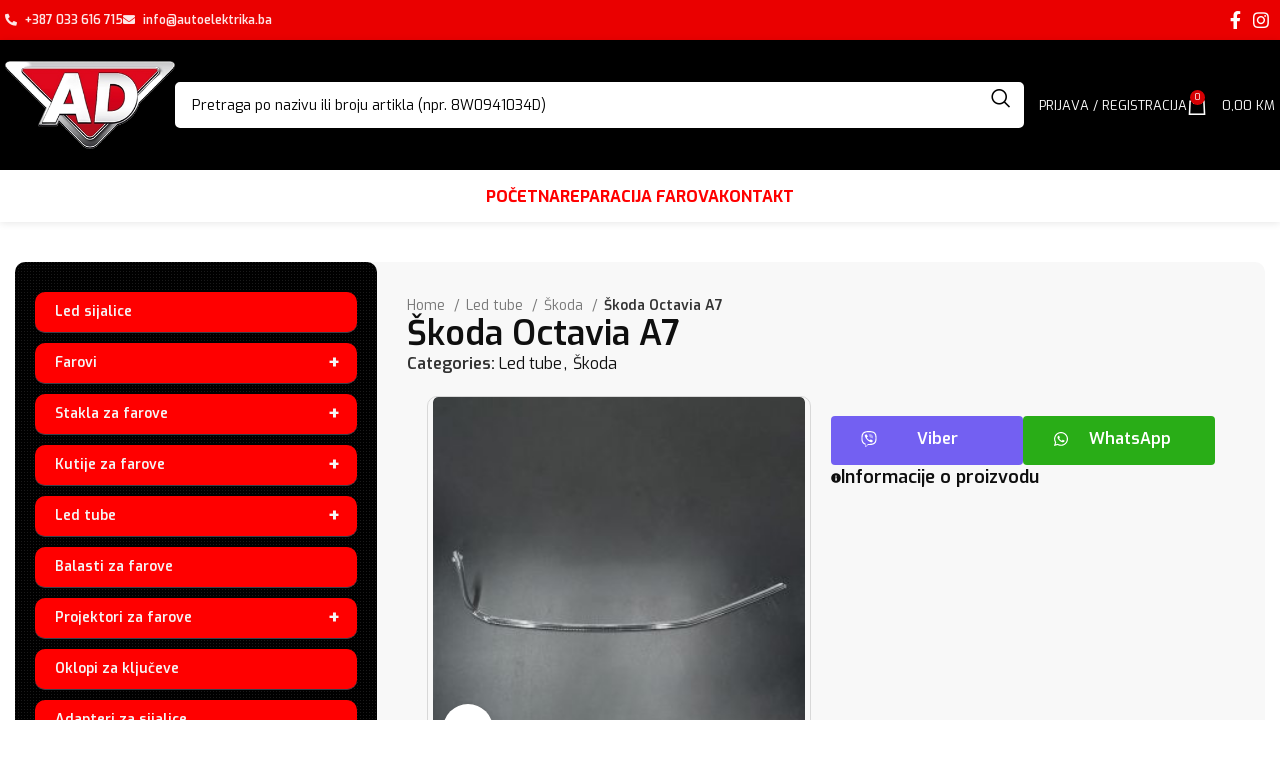

--- FILE ---
content_type: text/html; charset=UTF-8
request_url: https://autoelektrika.ba/proizvod/skoda-octavia-a7/
body_size: 204167
content:
<!DOCTYPE html>
<html lang="bs-BA">
<head>
	<meta charset="UTF-8">
	<link rel="profile" href="https://gmpg.org/xfn/11">
	<link rel="pingback" href="https://autoelektrika.ba/xmlrpc.php">

	<meta name='robots' content='index, follow, max-image-preview:large, max-snippet:-1, max-video-preview:-1' />
<script>window._wca = window._wca || [];</script>

	<!-- This site is optimized with the Yoast SEO plugin v22.4 - https://yoast.com/wordpress/plugins/seo/ -->
	<title>Škoda Octavia A7 | Autoelektrika AD d.o.o.</title>
	<link rel="canonical" href="https://autoelektrika.ba/proizvod/skoda-octavia-a7/" />
	<meta property="og:locale" content="bs_BA" />
	<meta property="og:type" content="article" />
	<meta property="og:title" content="Škoda Octavia A7 | Autoelektrika AD d.o.o." />
	<meta property="og:url" content="https://autoelektrika.ba/proizvod/skoda-octavia-a7/" />
	<meta property="og:site_name" content="Autoelektrika AD d.o.o." />
	<meta property="article:publisher" content="https://www.facebook.com/AutoelektrikaAD" />
	<meta property="article:modified_time" content="2024-01-17T10:22:01+00:00" />
	<meta property="og:image" content="https://autoelektrika.ba/wp-content/uploads/2023/07/Octavia-led-tube.jpg" />
	<meta property="og:image:width" content="300" />
	<meta property="og:image:height" content="300" />
	<meta property="og:image:type" content="image/jpeg" />
	<script type="application/ld+json" class="yoast-schema-graph">{"@context":"https://schema.org","@graph":[{"@type":"WebPage","@id":"https://autoelektrika.ba/proizvod/skoda-octavia-a7/","url":"https://autoelektrika.ba/proizvod/skoda-octavia-a7/","name":"Škoda Octavia A7 | Autoelektrika AD d.o.o.","isPartOf":{"@id":"https://autoelektrika.ba/#website"},"primaryImageOfPage":{"@id":"https://autoelektrika.ba/proizvod/skoda-octavia-a7/#primaryimage"},"image":{"@id":"https://autoelektrika.ba/proizvod/skoda-octavia-a7/#primaryimage"},"thumbnailUrl":"https://autoelektrika.ba/wp-content/uploads/2023/07/Octavia-led-tube.jpg","datePublished":"2023-07-05T09:57:11+00:00","dateModified":"2024-01-17T10:22:01+00:00","breadcrumb":{"@id":"https://autoelektrika.ba/proizvod/skoda-octavia-a7/#breadcrumb"},"inLanguage":"bs-BA","potentialAction":[{"@type":"ReadAction","target":["https://autoelektrika.ba/proizvod/skoda-octavia-a7/"]}]},{"@type":"ImageObject","inLanguage":"bs-BA","@id":"https://autoelektrika.ba/proizvod/skoda-octavia-a7/#primaryimage","url":"https://autoelektrika.ba/wp-content/uploads/2023/07/Octavia-led-tube.jpg","contentUrl":"https://autoelektrika.ba/wp-content/uploads/2023/07/Octavia-led-tube.jpg","width":300,"height":300},{"@type":"BreadcrumbList","@id":"https://autoelektrika.ba/proizvod/skoda-octavia-a7/#breadcrumb","itemListElement":[{"@type":"ListItem","position":1,"name":"Home","item":"https://autoelektrika.ba/"},{"@type":"ListItem","position":2,"name":"Shop","item":"https://autoelektrika.ba/shop/"},{"@type":"ListItem","position":3,"name":"Škoda Octavia A7"}]},{"@type":"WebSite","@id":"https://autoelektrika.ba/#website","url":"https://autoelektrika.ba/","name":"Autoelektrika AD d.o.o.","description":"Oprema i dijelovi za automobile","publisher":{"@id":"https://autoelektrika.ba/#organization"},"potentialAction":[{"@type":"SearchAction","target":{"@type":"EntryPoint","urlTemplate":"https://autoelektrika.ba/?s={search_term_string}"},"query-input":"required name=search_term_string"}],"inLanguage":"bs-BA"},{"@type":"Organization","@id":"https://autoelektrika.ba/#organization","name":"Autoelektrika AD d.o.o.","alternateName":"Autoelektrika AD","url":"https://autoelektrika.ba/","logo":{"@type":"ImageObject","inLanguage":"bs-BA","@id":"https://autoelektrika.ba/#/schema/logo/image/","url":"https://autoelektrika.ba/wp-content/uploads/2023/06/autoelektrika-site-icon.png","contentUrl":"https://autoelektrika.ba/wp-content/uploads/2023/06/autoelektrika-site-icon.png","width":500,"height":500,"caption":"Autoelektrika AD d.o.o."},"image":{"@id":"https://autoelektrika.ba/#/schema/logo/image/"},"sameAs":["https://www.facebook.com/AutoelektrikaAD","https://www.instagram.com/autoelektrika_ad/"]}]}</script>
	<!-- / Yoast SEO plugin. -->


<link rel='dns-prefetch' href='//stats.wp.com' />
<link rel='dns-prefetch' href='//www.googletagmanager.com' />
<link rel='dns-prefetch' href='//fonts.googleapis.com' />
<link rel="alternate" type="application/rss+xml" title="Autoelektrika AD d.o.o. &raquo; novosti" href="https://autoelektrika.ba/feed/" />
<link rel="alternate" type="application/rss+xml" title="Autoelektrika AD d.o.o. &raquo;  novosti o komentarima" href="https://autoelektrika.ba/comments/feed/" />
<link rel="alternate" type="application/rss+xml" title="Autoelektrika AD d.o.o. &raquo; Škoda Octavia A7 novosti o komentarima" href="https://autoelektrika.ba/proizvod/skoda-octavia-a7/feed/" />
<link rel="alternate" title="oEmbed (JSON)" type="application/json+oembed" href="https://autoelektrika.ba/wp-json/oembed/1.0/embed?url=https%3A%2F%2Fautoelektrika.ba%2Fproizvod%2Fskoda-octavia-a7%2F" />
<link rel="alternate" title="oEmbed (XML)" type="text/xml+oembed" href="https://autoelektrika.ba/wp-json/oembed/1.0/embed?url=https%3A%2F%2Fautoelektrika.ba%2Fproizvod%2Fskoda-octavia-a7%2F&#038;format=xml" />
<style id='wp-img-auto-sizes-contain-inline-css' type='text/css'>
img:is([sizes=auto i],[sizes^="auto," i]){contain-intrinsic-size:3000px 1500px}
/*# sourceURL=wp-img-auto-sizes-contain-inline-css */
</style>
<link rel='stylesheet' id='bootstrap-css' href='https://autoelektrika.ba/wp-content/themes/woodmart/css/bootstrap-light.min.css?ver=7.4.3' type='text/css' media='all' />
<link rel='stylesheet' id='woodmart-style-css' href='https://autoelektrika.ba/wp-content/themes/woodmart/css/parts/base.min.css?ver=7.4.3' type='text/css' media='all' />
<link rel='stylesheet' id='wd-widget-price-filter-css' href='https://autoelektrika.ba/wp-content/themes/woodmart/css/parts/woo-widget-price-filter.min.css?ver=7.4.3' type='text/css' media='all' />
<link rel='stylesheet' id='wpb_wmca_accordion_style-css' href='https://autoelektrika.ba/wp-content/plugins/wpb-accordion-menu-or-category/elementor/../assets/css/wpb_wmca_style.css?ver=1.0' type='text/css' media='all' />
<style id='woocommerce-inline-inline-css' type='text/css'>
.woocommerce form .form-row .required { visibility: visible; }
/*# sourceURL=woocommerce-inline-inline-css */
</style>
<link rel='stylesheet' id='ssa-upcoming-appointments-card-style-css' href='https://autoelektrika.ba/wp-content/plugins/simply-schedule-appointments/assets/css/upcoming-appointments.css?ver=1.6.7.10' type='text/css' media='all' />
<link rel='stylesheet' id='ssa-styles-css' href='https://autoelektrika.ba/wp-content/plugins/simply-schedule-appointments/assets/css/ssa-styles.css?ver=1.6.7.10' type='text/css' media='all' />
<link rel='stylesheet' id='elementor-frontend-css' href='https://autoelektrika.ba/wp-content/plugins/elementor/assets/css/frontend-lite.min.css?ver=3.20.3' type='text/css' media='all' />
<link rel='stylesheet' id='swiper-css' href='https://autoelektrika.ba/wp-content/plugins/elementor/assets/lib/swiper/v8/css/swiper.min.css?ver=8.4.5' type='text/css' media='all' />
<link rel='stylesheet' id='elementor-post-7-css' href='https://autoelektrika.ba/wp-content/uploads/elementor/css/post-7.css?ver=1712645832' type='text/css' media='all' />
<link rel='stylesheet' id='elementor-pro-css' href='https://autoelektrika.ba/wp-content/plugins/pro-elements/assets/css/frontend-lite.min.css?ver=3.19.3' type='text/css' media='all' />
<link rel='stylesheet' id='font-awesome-5-all-css' href='https://autoelektrika.ba/wp-content/plugins/elementor/assets/lib/font-awesome/css/all.min.css?ver=3.20.3' type='text/css' media='all' />
<link rel='stylesheet' id='font-awesome-4-shim-css' href='https://autoelektrika.ba/wp-content/plugins/elementor/assets/lib/font-awesome/css/v4-shims.min.css?ver=3.20.3' type='text/css' media='all' />
<link rel='stylesheet' id='wd-widget-recent-post-comments-css' href='https://autoelektrika.ba/wp-content/themes/woodmart/css/parts/widget-recent-post-comments.min.css?ver=7.4.3' type='text/css' media='all' />
<link rel='stylesheet' id='wd-widget-wd-recent-posts-css' href='https://autoelektrika.ba/wp-content/themes/woodmart/css/parts/widget-wd-recent-posts.min.css?ver=7.4.3' type='text/css' media='all' />
<link rel='stylesheet' id='wd-widget-nav-css' href='https://autoelektrika.ba/wp-content/themes/woodmart/css/parts/widget-nav.min.css?ver=7.4.3' type='text/css' media='all' />
<link rel='stylesheet' id='wd-widget-wd-layered-nav-css' href='https://autoelektrika.ba/wp-content/themes/woodmart/css/parts/woo-widget-wd-layered-nav.min.css?ver=7.4.3' type='text/css' media='all' />
<link rel='stylesheet' id='wd-woo-mod-swatches-base-css' href='https://autoelektrika.ba/wp-content/themes/woodmart/css/parts/woo-mod-swatches-base.min.css?ver=7.4.3' type='text/css' media='all' />
<link rel='stylesheet' id='wd-woo-mod-swatches-filter-css' href='https://autoelektrika.ba/wp-content/themes/woodmart/css/parts/woo-mod-swatches-filter.min.css?ver=7.4.3' type='text/css' media='all' />
<link rel='stylesheet' id='wd-widget-layered-nav-stock-status-css' href='https://autoelektrika.ba/wp-content/themes/woodmart/css/parts/woo-widget-layered-nav-stock-status.min.css?ver=7.4.3' type='text/css' media='all' />
<link rel='stylesheet' id='wd-widget-product-list-css' href='https://autoelektrika.ba/wp-content/themes/woodmart/css/parts/woo-widget-product-list.min.css?ver=7.4.3' type='text/css' media='all' />
<link rel='stylesheet' id='wd-widget-slider-price-filter-css' href='https://autoelektrika.ba/wp-content/themes/woodmart/css/parts/woo-widget-slider-price-filter.min.css?ver=7.4.3' type='text/css' media='all' />
<link rel='stylesheet' id='wd-elementor-base-css' href='https://autoelektrika.ba/wp-content/themes/woodmart/css/parts/int-elem-base.min.css?ver=7.4.3' type='text/css' media='all' />
<link rel='stylesheet' id='wd-elementor-pro-base-css' href='https://autoelektrika.ba/wp-content/themes/woodmart/css/parts/int-elementor-pro.min.css?ver=7.4.3' type='text/css' media='all' />
<link rel='stylesheet' id='wd-woocommerce-base-css' href='https://autoelektrika.ba/wp-content/themes/woodmart/css/parts/woocommerce-base.min.css?ver=7.4.3' type='text/css' media='all' />
<link rel='stylesheet' id='wd-mod-star-rating-css' href='https://autoelektrika.ba/wp-content/themes/woodmart/css/parts/mod-star-rating.min.css?ver=7.4.3' type='text/css' media='all' />
<link rel='stylesheet' id='wd-woo-el-track-order-css' href='https://autoelektrika.ba/wp-content/themes/woodmart/css/parts/woo-el-track-order.min.css?ver=7.4.3' type='text/css' media='all' />
<link rel='stylesheet' id='wd-woocommerce-block-notices-css' href='https://autoelektrika.ba/wp-content/themes/woodmart/css/parts/woo-mod-block-notices.min.css?ver=7.4.3' type='text/css' media='all' />
<link rel='stylesheet' id='wd-woo-mod-quantity-css' href='https://autoelektrika.ba/wp-content/themes/woodmart/css/parts/woo-mod-quantity.min.css?ver=7.4.3' type='text/css' media='all' />
<link rel='stylesheet' id='wd-woo-single-prod-el-base-css' href='https://autoelektrika.ba/wp-content/themes/woodmart/css/parts/woo-single-prod-el-base.min.css?ver=7.4.3' type='text/css' media='all' />
<link rel='stylesheet' id='wd-woo-mod-stock-status-css' href='https://autoelektrika.ba/wp-content/themes/woodmart/css/parts/woo-mod-stock-status.min.css?ver=7.4.3' type='text/css' media='all' />
<link rel='stylesheet' id='wd-woo-mod-shop-attributes-css' href='https://autoelektrika.ba/wp-content/themes/woodmart/css/parts/woo-mod-shop-attributes.min.css?ver=7.4.3' type='text/css' media='all' />
<link rel='stylesheet' id='wd-opt-carousel-disable-css' href='https://autoelektrika.ba/wp-content/themes/woodmart/css/parts/opt-carousel-disable.min.css?ver=7.4.3' type='text/css' media='all' />
<link rel='stylesheet' id='child-style-css' href='https://autoelektrika.ba/wp-content/themes/woodmart-child/style.css?ver=7.4.3' type='text/css' media='all' />
<link rel='stylesheet' id='wd-header-base-css' href='https://autoelektrika.ba/wp-content/themes/woodmart/css/parts/header-base.min.css?ver=7.4.3' type='text/css' media='all' />
<link rel='stylesheet' id='wd-mod-tools-css' href='https://autoelektrika.ba/wp-content/themes/woodmart/css/parts/mod-tools.min.css?ver=7.4.3' type='text/css' media='all' />
<link rel='stylesheet' id='wd-header-elements-base-css' href='https://autoelektrika.ba/wp-content/themes/woodmart/css/parts/header-el-base.min.css?ver=7.4.3' type='text/css' media='all' />
<link rel='stylesheet' id='wd-social-icons-css' href='https://autoelektrika.ba/wp-content/themes/woodmart/css/parts/el-social-icons.min.css?ver=7.4.3' type='text/css' media='all' />
<link rel='stylesheet' id='wd-header-search-css' href='https://autoelektrika.ba/wp-content/themes/woodmart/css/parts/header-el-search.min.css?ver=7.4.3' type='text/css' media='all' />
<link rel='stylesheet' id='wd-header-search-form-css' href='https://autoelektrika.ba/wp-content/themes/woodmart/css/parts/header-el-search-form.min.css?ver=7.4.3' type='text/css' media='all' />
<link rel='stylesheet' id='wd-wd-search-results-css' href='https://autoelektrika.ba/wp-content/themes/woodmart/css/parts/wd-search-results.min.css?ver=7.4.3' type='text/css' media='all' />
<link rel='stylesheet' id='wd-wd-search-form-css' href='https://autoelektrika.ba/wp-content/themes/woodmart/css/parts/wd-search-form.min.css?ver=7.4.3' type='text/css' media='all' />
<link rel='stylesheet' id='wd-woo-mod-login-form-css' href='https://autoelektrika.ba/wp-content/themes/woodmart/css/parts/woo-mod-login-form.min.css?ver=7.4.3' type='text/css' media='all' />
<link rel='stylesheet' id='wd-header-my-account-css' href='https://autoelektrika.ba/wp-content/themes/woodmart/css/parts/header-el-my-account.min.css?ver=7.4.3' type='text/css' media='all' />
<link rel='stylesheet' id='wd-header-cart-css' href='https://autoelektrika.ba/wp-content/themes/woodmart/css/parts/header-el-cart.min.css?ver=7.4.3' type='text/css' media='all' />
<link rel='stylesheet' id='wd-widget-shopping-cart-css' href='https://autoelektrika.ba/wp-content/themes/woodmart/css/parts/woo-widget-shopping-cart.min.css?ver=7.4.3' type='text/css' media='all' />
<link rel='stylesheet' id='wd-header-mobile-nav-dropdown-css' href='https://autoelektrika.ba/wp-content/themes/woodmart/css/parts/header-el-mobile-nav-dropdown.min.css?ver=7.4.3' type='text/css' media='all' />
<link rel='stylesheet' id='wd-header-cart-side-css' href='https://autoelektrika.ba/wp-content/themes/woodmart/css/parts/header-el-cart-side.min.css?ver=7.4.3' type='text/css' media='all' />
<link rel='stylesheet' id='wd-woo-single-prod-builder-css' href='https://autoelektrika.ba/wp-content/themes/woodmart/css/parts/woo-single-prod-builder.min.css?ver=7.4.3' type='text/css' media='all' />
<link rel='stylesheet' id='wd-product-loop-css' href='https://autoelektrika.ba/wp-content/themes/woodmart/css/parts/woo-product-loop.min.css?ver=7.4.3' type='text/css' media='all' />
<link rel='stylesheet' id='wd-product-loop-list-css' href='https://autoelektrika.ba/wp-content/themes/woodmart/css/parts/woo-product-loop-list.min.css?ver=7.4.3' type='text/css' media='all' />
<link rel='stylesheet' id='wd-woo-mod-add-btn-replace-css' href='https://autoelektrika.ba/wp-content/themes/woodmart/css/parts/woo-mod-add-btn-replace.min.css?ver=7.4.3' type='text/css' media='all' />
<link rel='stylesheet' id='wd-woo-single-prod-el-gallery-css' href='https://autoelektrika.ba/wp-content/themes/woodmart/css/parts/woo-single-prod-el-gallery.min.css?ver=7.4.3' type='text/css' media='all' />
<link rel='stylesheet' id='wd-swiper-css' href='https://autoelektrika.ba/wp-content/themes/woodmart/css/parts/lib-swiper.min.css?ver=7.4.3' type='text/css' media='all' />
<link rel='stylesheet' id='wd-swiper-arrows-css' href='https://autoelektrika.ba/wp-content/themes/woodmart/css/parts/lib-swiper-arrows.min.css?ver=7.4.3' type='text/css' media='all' />
<link rel='stylesheet' id='wd-photoswipe-css' href='https://autoelektrika.ba/wp-content/themes/woodmart/css/parts/lib-photoswipe.min.css?ver=7.4.3' type='text/css' media='all' />
<link rel='stylesheet' id='wd-mod-comments-css' href='https://autoelektrika.ba/wp-content/themes/woodmart/css/parts/mod-comments.min.css?ver=7.4.3' type='text/css' media='all' />
<link rel='stylesheet' id='wd-woo-single-prod-el-reviews-css' href='https://autoelektrika.ba/wp-content/themes/woodmart/css/parts/woo-single-prod-el-reviews.min.css?ver=7.4.3' type='text/css' media='all' />
<link rel='stylesheet' id='wd-woo-single-prod-el-reviews-style-1-css' href='https://autoelektrika.ba/wp-content/themes/woodmart/css/parts/woo-single-prod-el-reviews-style-1.min.css?ver=7.4.3' type='text/css' media='all' />
<link rel='stylesheet' id='wd-tabs-css' href='https://autoelektrika.ba/wp-content/themes/woodmart/css/parts/el-tabs.min.css?ver=7.4.3' type='text/css' media='all' />
<link rel='stylesheet' id='wd-woo-single-prod-el-tabs-opt-layout-tabs-css' href='https://autoelektrika.ba/wp-content/themes/woodmart/css/parts/woo-single-prod-el-tabs-opt-layout-tabs.min.css?ver=7.4.3' type='text/css' media='all' />
<link rel='stylesheet' id='wd-product-loop-fw-button-css' href='https://autoelektrika.ba/wp-content/themes/woodmart/css/parts/woo-prod-loop-fw-button.min.css?ver=7.4.3' type='text/css' media='all' />
<link rel='stylesheet' id='wd-mod-more-description-css' href='https://autoelektrika.ba/wp-content/themes/woodmart/css/parts/mod-more-description.min.css?ver=7.4.3' type='text/css' media='all' />
<link rel='stylesheet' id='wd-swiper-pagin-css' href='https://autoelektrika.ba/wp-content/themes/woodmart/css/parts/lib-swiper-pagin.min.css?ver=7.4.3' type='text/css' media='all' />
<link rel='stylesheet' id='wd-widget-collapse-css' href='https://autoelektrika.ba/wp-content/themes/woodmart/css/parts/opt-widget-collapse.min.css?ver=7.4.3' type='text/css' media='all' />
<link rel='stylesheet' id='wd-footer-base-css' href='https://autoelektrika.ba/wp-content/themes/woodmart/css/parts/footer-base.min.css?ver=7.4.3' type='text/css' media='all' />
<link rel='stylesheet' id='wd-scroll-top-css' href='https://autoelektrika.ba/wp-content/themes/woodmart/css/parts/opt-scrolltotop.min.css?ver=7.4.3' type='text/css' media='all' />
<link rel='stylesheet' id='wd-header-my-account-sidebar-css' href='https://autoelektrika.ba/wp-content/themes/woodmart/css/parts/header-el-my-account-sidebar.min.css?ver=7.4.3' type='text/css' media='all' />
<link rel='stylesheet' id='xts-google-fonts-css' href='https://fonts.googleapis.com/css?family=Exo%3A400%2C600%2C500%2C700%7CExo+2%3A400%2C600&#038;ver=7.4.3' type='text/css' media='all' />
<script type="text/javascript" src="https://autoelektrika.ba/wp-includes/js/jquery/jquery.min.js?ver=3.7.1" id="jquery-core-js"></script>
<script type="text/javascript" src="https://autoelektrika.ba/wp-content/plugins/woocommerce/assets/js/jquery-blockui/jquery.blockUI.min.js?ver=2.7.0-wc.8.7.0" id="jquery-blockui-js" defer="defer" data-wp-strategy="defer"></script>
<script type="text/javascript" id="wc-add-to-cart-js-extra">
/* <![CDATA[ */
var wc_add_to_cart_params = {"ajax_url":"/wp-admin/admin-ajax.php","wc_ajax_url":"/?wc-ajax=%%endpoint%%","i18n_view_cart":"View cart","cart_url":"https://autoelektrika.ba/korpa/","is_cart":"","cart_redirect_after_add":"no"};
//# sourceURL=wc-add-to-cart-js-extra
/* ]]> */
</script>
<script type="text/javascript" src="https://autoelektrika.ba/wp-content/plugins/woocommerce/assets/js/frontend/add-to-cart.min.js?ver=8.7.0" id="wc-add-to-cart-js" defer="defer" data-wp-strategy="defer"></script>
<script type="text/javascript" src="https://autoelektrika.ba/wp-content/plugins/woocommerce/assets/js/zoom/jquery.zoom.min.js?ver=1.7.21-wc.8.7.0" id="zoom-js" defer="defer" data-wp-strategy="defer"></script>
<script type="text/javascript" id="wc-single-product-js-extra">
/* <![CDATA[ */
var wc_single_product_params = {"i18n_required_rating_text":"Please select a rating","review_rating_required":"yes","flexslider":{"rtl":false,"animation":"slide","smoothHeight":true,"directionNav":false,"controlNav":"thumbnails","slideshow":false,"animationSpeed":500,"animationLoop":false,"allowOneSlide":false},"zoom_enabled":"","zoom_options":[],"photoswipe_enabled":"","photoswipe_options":{"shareEl":false,"closeOnScroll":false,"history":false,"hideAnimationDuration":0,"showAnimationDuration":0},"flexslider_enabled":""};
//# sourceURL=wc-single-product-js-extra
/* ]]> */
</script>
<script type="text/javascript" src="https://autoelektrika.ba/wp-content/plugins/woocommerce/assets/js/frontend/single-product.min.js?ver=8.7.0" id="wc-single-product-js" defer="defer" data-wp-strategy="defer"></script>
<script type="text/javascript" src="https://autoelektrika.ba/wp-content/plugins/woocommerce/assets/js/js-cookie/js.cookie.min.js?ver=2.1.4-wc.8.7.0" id="js-cookie-js" defer="defer" data-wp-strategy="defer"></script>
<script type="text/javascript" id="woocommerce-js-extra">
/* <![CDATA[ */
var woocommerce_params = {"ajax_url":"/wp-admin/admin-ajax.php","wc_ajax_url":"/?wc-ajax=%%endpoint%%"};
//# sourceURL=woocommerce-js-extra
/* ]]> */
</script>
<script type="text/javascript" src="https://autoelektrika.ba/wp-content/plugins/woocommerce/assets/js/frontend/woocommerce.min.js?ver=8.7.0" id="woocommerce-js" defer="defer" data-wp-strategy="defer"></script>
<script type="text/javascript" src="https://stats.wp.com/s-202604.js" id="woocommerce-analytics-js" defer="defer" data-wp-strategy="defer"></script>

<!-- Google tag (gtag.js) snippet added by Site Kit -->

<!-- Google Analytics snippet added by Site Kit -->
<script type="text/javascript" src="https://www.googletagmanager.com/gtag/js?id=GT-MKRCGCB" id="google_gtagjs-js" async></script>
<script type="text/javascript" id="google_gtagjs-js-after">
/* <![CDATA[ */
window.dataLayer = window.dataLayer || [];function gtag(){dataLayer.push(arguments);}
gtag("set","linker",{"domains":["autoelektrika.ba"]});
gtag("js", new Date());
gtag("set", "developer_id.dZTNiMT", true);
gtag("config", "GT-MKRCGCB");
//# sourceURL=google_gtagjs-js-after
/* ]]> */
</script>

<!-- End Google tag (gtag.js) snippet added by Site Kit -->
<script type="text/javascript" src="https://autoelektrika.ba/wp-content/themes/woodmart/js/libs/device.min.js?ver=7.4.3" id="wd-device-library-js"></script>
<script type="text/javascript" src="https://autoelektrika.ba/wp-content/themes/woodmart/js/scripts/global/scrollBar.min.js?ver=7.4.3" id="wd-scrollbar-js"></script>
<script type="text/javascript" src="https://autoelektrika.ba/wp-content/plugins/elementor/assets/lib/font-awesome/js/v4-shims.min.js?ver=3.20.3" id="font-awesome-4-shim-js"></script>
<link rel="https://api.w.org/" href="https://autoelektrika.ba/wp-json/" /><link rel="alternate" title="JSON" type="application/json" href="https://autoelektrika.ba/wp-json/wp/v2/product/17161" /><link rel="EditURI" type="application/rsd+xml" title="RSD" href="https://autoelektrika.ba/xmlrpc.php?rsd" />
<meta name="generator" content="WordPress 6.9" />
<meta name="generator" content="WooCommerce 8.7.0" />
<link rel='shortlink' href='https://autoelektrika.ba/?p=17161' />
<meta name="generator" content="Site Kit by Google 1.124.0" />	<style>img#wpstats{display:none}</style>
		<meta name="theme-color" content="rgb(219,0,0)">					<meta name="viewport" content="width=device-width, initial-scale=1.0, maximum-scale=1.0, user-scalable=no">
										<noscript><style>.woocommerce-product-gallery{ opacity: 1 !important; }</style></noscript>
	<meta name="generator" content="Elementor 3.20.3; features: e_optimized_assets_loading, e_optimized_css_loading, e_font_icon_svg, additional_custom_breakpoints, block_editor_assets_optimize, e_image_loading_optimization; settings: css_print_method-external, google_font-enabled, font_display-swap">
<style type="text/css">.recentcomments a{display:inline !important;padding:0 !important;margin:0 !important;}</style><link rel="icon" href="https://autoelektrika.ba/wp-content/uploads/2023/06/autoelektrika-site-icon-96x96.png" sizes="32x32" />
<link rel="icon" href="https://autoelektrika.ba/wp-content/uploads/2023/06/autoelektrika-site-icon-300x300.png" sizes="192x192" />
<link rel="apple-touch-icon" href="https://autoelektrika.ba/wp-content/uploads/2023/06/autoelektrika-site-icon-300x300.png" />
<meta name="msapplication-TileImage" content="https://autoelektrika.ba/wp-content/uploads/2023/06/autoelektrika-site-icon-300x300.png" />
<style>
		
		</style>			<style id="wd-style-header_153799-css" data-type="wd-style-header_153799">
				:root{
	--wd-top-bar-h: 40px;
	--wd-top-bar-sm-h: 60px;
	--wd-top-bar-sticky-h: 40px;

	--wd-header-general-h: 130px;
	--wd-header-general-sm-h: 60px;
	--wd-header-general-sticky-h: 60px;

	--wd-header-bottom-h: 52px;
	--wd-header-bottom-sm-h: 0.001px;
	--wd-header-bottom-sticky-h: 52px;

	--wd-header-clone-h: 0.001px;
}

.whb-top-bar .wd-dropdown {
	margin-top: 0px;
}

.whb-top-bar .wd-dropdown:after {
	height: 10px;
}
.whb-sticked .whb-top-bar .wd-dropdown:not(.sub-sub-menu) {
	margin-top: 0px;
}

.whb-sticked .whb-top-bar .wd-dropdown:not(.sub-sub-menu):after {
	height: 10px;
}

.whb-sticked .whb-general-header .wd-dropdown:not(.sub-sub-menu) {
	margin-top: 10px;
}

.whb-sticked .whb-general-header .wd-dropdown:not(.sub-sub-menu):after {
	height: 20px;
}

.whb-header-bottom .wd-dropdown {
	margin-top: 6px;
}

.whb-header-bottom .wd-dropdown:after {
	height: 16px;
}

.whb-sticked .whb-header-bottom .wd-dropdown:not(.sub-sub-menu) {
	margin-top: 6px;
}

.whb-sticked .whb-header-bottom .wd-dropdown:not(.sub-sub-menu):after {
	height: 16px;
}

.whb-header .whb-header-bottom .wd-header-cats {
	margin-top: -0px;
	margin-bottom: -0px;
	height: calc(100% + 0px);
}


@media (min-width: 1025px) {
		.whb-top-bar-inner {
		height: 40px;
		max-height: 40px;
	}

		.whb-sticked .whb-top-bar-inner {
		height: 40px;
		max-height: 40px;
	}
		
		.whb-general-header-inner {
		height: 130px;
		max-height: 130px;
	}

		.whb-sticked .whb-general-header-inner {
		height: 60px;
		max-height: 60px;
	}
		
		.whb-header-bottom-inner {
		height: 52px;
		max-height: 52px;
	}

		.whb-sticked .whb-header-bottom-inner {
		height: 52px;
		max-height: 52px;
	}
		
	
	}

@media (max-width: 1024px) {
		.whb-top-bar-inner {
		height: 60px;
		max-height: 60px;
	}
	
		.whb-general-header-inner {
		height: 60px;
		max-height: 60px;
	}
	
	
	
	}
		
.whb-so1bb1mmdw3arhke4hem .searchform {
	--wd-form-height: 42px;
}
.whb-top-bar {
	background-color: rgba(234, 0, 0, 1);
}

.whb-9x1ytaxq7aphtb3npidp .searchform {
	--wd-form-height: 46px;
}
.whb-9x1ytaxq7aphtb3npidp.wd-search-form.wd-header-search-form .searchform {
	--wd-form-color: rgba(0, 0, 0, 1);
	--wd-form-placeholder-color: rgba(0, 0, 0, 1);
	--wd-form-brd-color: rgba(255, 255, 255, 1);
	--wd-form-brd-color-focus: rgba(0, 0, 0, 1);
	--wd-form-bg: rgba(255, 255, 255, 1);
}
.whb-general-header {
	background-color: rgba(0, 0, 0, 1);
}
			</style>
						<style id="wd-style-theme_settings_default-css" data-type="wd-style-theme_settings_default">
				@font-face {
	font-weight: normal;
	font-style: normal;
	font-family: "woodmart-font";
	src: url("//autoelektrika.ba/wp-content/themes/woodmart/fonts/woodmart-font-1-400.woff2?v=7.4.3") format("woff2");
}

:root {
	--wd-header-banner-h: 40px;
	--wd-text-font: "Exo", Arial, Helvetica, sans-serif;
	--wd-text-font-weight: 400;
	--wd-text-color: rgb(15,15,15);
	--wd-text-font-size: 16px;
	--wd-title-font: "Exo", Arial, Helvetica, sans-serif;
	--wd-title-font-weight: 600;
	--wd-title-color: rgb(15,15,15);
	--wd-entities-title-font: "Exo", Arial, Helvetica, sans-serif;
	--wd-entities-title-font-weight: 500;
	--wd-entities-title-color: rgb(15,15,15);
	--wd-entities-title-color-hover: rgb(51 51 51 / 65%);
	--wd-alternative-font: "Exo 2", Arial, Helvetica, sans-serif;
	--wd-widget-title-font: "Exo", Arial, Helvetica, sans-serif;
	--wd-widget-title-font-weight: 600;
	--wd-widget-title-transform: uppercase;
	--wd-widget-title-color: rgb(15,15,15);
	--wd-widget-title-font-size: 16px;
	--wd-header-el-font: "Exo", Arial, Helvetica, sans-serif;
	--wd-header-el-font-weight: 400;
	--wd-header-el-transform: uppercase;
	--wd-header-el-font-size: 13px;
	--wd-primary-color: rgb(212,0,3);
	--wd-alternative-color: #fbbc34;
	--wd-link-color: rgb(221,0,0);
	--wd-link-color-hover: rgb(193,0,0);
	--btn-default-bgcolor: #f7f7f7;
	--btn-default-bgcolor-hover: #efefef;
	--btn-accented-bgcolor: rgb(255,0,0);
	--btn-accented-bgcolor-hover: rgb(212,0,3);
	--wd-form-brd-width: 2px;
	--notices-success-bg: #459647;
	--notices-success-color: #fff;
	--notices-warning-bg: #E0B252;
	--notices-warning-color: #fff;
}
.woodmart-woocommerce-layered-nav .wd-scroll-content {
	max-height: 223px;
}
div.wd-popup.wd-age-verify {
	max-width: 500px;
}
.wd-popup.wd-promo-popup {
	background-color: #111111;
	background-image: url(https://autoelektrika.ba/wp-content/uploads/2021/08/promo-popup.jpg);
	background-repeat: no-repeat;
	background-size: cover;
	background-position: center center;
}
div.wd-popup.wd-promo-popup {
	max-width: 800px;
}
.page-title-default {
	background-color: #0a0a0a;
	background-image: url(https://autoelektrika.ba/wp-content/uploads/2021/08/page-title-shop.jpg);
	background-size: cover;
	background-position: center center;
}
.footer-container {
	background-color: rgb(0,0,0);
	background-image: none;
}
html .product-image-summary-wrap .product_title, html .wd-single-title .product_title {
	font-weight: 600;
}
html .wd-nav.wd-nav-main > li > a {
	font-family: "Exo", Arial, Helvetica, sans-serif;
	font-weight: 700;
	font-size: 16px;
	text-transform: uppercase;
	color: rgb(255,0,0);
}
html .wd-nav.wd-nav-main > li:hover > a, html .wd-nav.wd-nav-main > li.current-menu-item > a {
	color: rgb(255,0,0);
}
.page .main-page-wrapper {
	background-color: rgb(255,255,255);
	background-image: none;
}
div.wd-popup.popup-quick-view {
	max-width: 920px;
}

@media (max-width: 1024px) {
	:root {
		--wd-header-banner-h: 40px;
	}

}
:root{
--wd-container-w: 1500px;
--wd-form-brd-radius: 5px;
--btn-default-color: #333;
--btn-default-color-hover: #333;
--btn-accented-color: #fff;
--btn-accented-color-hover: #fff;
--btn-default-brd-radius: 5px;
--btn-default-box-shadow: none;
--btn-default-box-shadow-hover: none;
--btn-accented-bottom-active: -1px;
--btn-accented-brd-radius: 0px;
--btn-accented-box-shadow: inset 0 -2px 0 rgba(0, 0, 0, .15);
--btn-accented-box-shadow-hover: inset 0 -2px 0 rgba(0, 0, 0, .15);
--wd-brd-radius: 5px;
}

@media (min-width: 1517px) {
.platform-Windows .wd-section-stretch > .elementor-container {
margin-left: auto;
margin-right: auto;
}
}

@media (min-width: 1500px) {
html:not(.platform-Windows) .wd-section-stretch > .elementor-container {
margin-left: auto;
margin-right: auto;
}
}


.product-grid-item .wd-entities-title {
    max-height: 6em !important;
    line-height: 1.5em !important;
    min-height: 3em !important;
}

.cart-totals-inner .woocommerce-shipping-destination {
    display: none !important;
}

body:not(.logged-in) .price,
body:not(.logged-in) .cart {
    display: none !important;
}			</style>
			</head>

<body class="wp-singular product-template-default single single-product postid-17161 wp-custom-logo wp-theme-woodmart wp-child-theme-woodmart-child theme-woodmart woocommerce woocommerce-page woocommerce-no-js wrapper-custom  woodmart-product-design-default categories-accordion-on woodmart-archive-shop woodmart-ajax-shop-on offcanvas-sidebar-mobile offcanvas-sidebar-tablet elementor-default elementor-kit-7">
			<script type="text/javascript" id="wd-flicker-fix">// Flicker fix.</script>	
	
	<div class="website-wrapper">
									<header class="whb-header whb-header_153799 whb-sticky-shadow whb-scroll-stick whb-sticky-real">
					<div class="whb-main-header">
	
<div class="whb-row whb-top-bar whb-sticky-row whb-with-bg whb-without-border whb-color-light whb-flex-flex-middle">
	<div class="container">
		<div class="whb-flex-row whb-top-bar-inner">
			<div class="whb-column whb-col-left whb-visible-lg">
	
<div class="wd-header-text set-cont-mb-s reset-last-child "><a href="tel:+38733616715">
<i class="fas fa-phone-alt" style="margin-right: 5px;"></i>
<strong>+387 033 616 715</strong>
</a></div>

<div class="wd-header-text set-cont-mb-s reset-last-child "><a href="mailto:info@autoelektrika.ba">
<i class="fas fa-envelope" style="margin-right: 5px;"></i>
<strong>info@autoelektrika.ba</strong>
</a></div>
</div>
<div class="whb-column whb-col-center whb-visible-lg whb-empty-column">
	</div>
<div class="whb-column whb-col-right whb-visible-lg">
	
			<div class=" wd-social-icons icons-design-default icons-size-default color-scheme-light social-follow social-form-circle text-center">

				
									<a rel="noopener noreferrer nofollow" href="https://www.facebook.com/AutoelektrikaAD/" target="_blank" class=" wd-social-icon social-facebook" aria-label="Facebook social link">
						<span class="wd-icon"></span>
											</a>
				
				
				
									<a rel="noopener noreferrer nofollow" href="https://www.instagram.com/autoelektrika_ad/" target="_blank" class=" wd-social-icon social-instagram" aria-label="Instagram social link">
						<span class="wd-icon"></span>
											</a>
				
				
				
				
				
				
				
				
				
				
				
				
				
				
								
								
				
				
								
				
			</div>

		</div>
<div class="whb-column whb-col-mobile whb-hidden-lg">
				<div class="wd-search-form wd-header-search-form-mobile wd-display-form whb-so1bb1mmdw3arhke4hem">
				
				
				<form role="search" method="get" class="searchform  wd-style-default wd-cat-style-bordered woodmart-ajax-search" action="https://autoelektrika.ba/"  data-thumbnail="1" data-price="1" data-post_type="product" data-count="20" data-sku="0" data-symbols_count="3">
					<input type="text" class="s" placeholder="Pretraga po nazivu ili broju artikla (npr. 8W0941034D)" value="" name="s" aria-label="Search" title="Pretraga po nazivu ili broju artikla (npr. 8W0941034D)" required/>
					<input type="hidden" name="post_type" value="product">
										<button type="submit" class="searchsubmit">
						<span>
							Search						</span>
											</button>
				</form>

				
				
									<div class="search-results-wrapper">
						<div class="wd-dropdown-results wd-scroll wd-dropdown">
							<div class="wd-scroll-content"></div>
						</div>
					</div>
				
				
							</div>
		</div>
		</div>
	</div>
</div>

<div class="whb-row whb-general-header whb-sticky-row whb-with-bg whb-without-border whb-color-light whb-with-shadow whb-flex-flex-middle">
	<div class="container">
		<div class="whb-flex-row whb-general-header-inner">
			<div class="whb-column whb-col-left whb-visible-lg">
	<div class="site-logo wd-switch-logo">
	<a href="https://autoelektrika.ba/" class="wd-logo wd-main-logo" rel="home">
		<img width="300" height="156" src="https://autoelektrika.ba/wp-content/uploads/2023/06/autoelektrika-logo.png" class="attachment-full size-full" alt="" style="max-width:170px;" decoding="async" srcset="https://autoelektrika.ba/wp-content/uploads/2023/06/autoelektrika-logo.png 300w, https://autoelektrika.ba/wp-content/uploads/2023/06/autoelektrika-logo-150x78.png 150w" sizes="(max-width: 300px) 100vw, 300px" />	</a>
					<a href="https://autoelektrika.ba/" class="wd-logo wd-sticky-logo" rel="home">
			<img width="300" height="156" src="https://autoelektrika.ba/wp-content/uploads/2023/06/autoelektrika-logo.png" class="attachment-full size-full" alt="" style="max-width:250px;" decoding="async" srcset="https://autoelektrika.ba/wp-content/uploads/2023/06/autoelektrika-logo.png 300w, https://autoelektrika.ba/wp-content/uploads/2023/06/autoelektrika-logo-150x78.png 150w" sizes="(max-width: 300px) 100vw, 300px" />		</a>
	</div>
</div>
<div class="whb-column whb-col-center whb-visible-lg">
				<div class="wd-search-form wd-header-search-form wd-display-form whb-9x1ytaxq7aphtb3npidp">
				
				
				<form role="search" method="get" class="searchform  wd-style-default wd-cat-style-bordered woodmart-ajax-search" action="https://autoelektrika.ba/"  data-thumbnail="1" data-price="1" data-post_type="product" data-count="20" data-sku="0" data-symbols_count="3">
					<input type="text" class="s" placeholder="Pretraga po nazivu ili broju artikla (npr. 8W0941034D)" value="" name="s" aria-label="Search" title="Pretraga po nazivu ili broju artikla (npr. 8W0941034D)" required/>
					<input type="hidden" name="post_type" value="product">
										<button type="submit" class="searchsubmit">
						<span>
							Search						</span>
											</button>
				</form>

				
				
									<div class="search-results-wrapper">
						<div class="wd-dropdown-results wd-scroll wd-dropdown">
							<div class="wd-scroll-content"></div>
						</div>
					</div>
				
				
							</div>
		</div>
<div class="whb-column whb-col-right whb-visible-lg">
	<div class="whb-space-element " style="width:15px;"></div><div class="wd-header-my-account wd-tools-element wd-event-hover wd-design-1 wd-account-style-text login-side-opener whb-vssfpylqqax9pvkfnxoz">
			<a href="https://autoelektrika.ba/moj-racun/" title="Moj račun">
			
				<span class="wd-tools-icon">
									</span>
				<span class="wd-tools-text">
				Prijava / Registracija			</span>

					</a>

			</div>

<div class="wd-header-cart wd-tools-element wd-design-2 whb-nedhm962r512y1xz9j06">
	<a href="https://autoelektrika.ba/korpa/" title="Korpa">
		
			<span class="wd-tools-icon wd-icon-alt">
															<span class="wd-cart-number wd-tools-count">0 <span>items</span></span>
									</span>
			<span class="wd-tools-text">
				
										<span class="wd-cart-subtotal"><span class="woocommerce-Price-amount amount"><bdi>0,00&nbsp;<span class="woocommerce-Price-currencySymbol">KM</span></bdi></span></span>
					</span>

			</a>
	</div>
</div>
<div class="whb-column whb-mobile-left whb-hidden-lg">
	<div class="site-logo">
	<a href="https://autoelektrika.ba/" class="wd-logo wd-main-logo" rel="home">
		<img width="300" height="156" src="https://autoelektrika.ba/wp-content/uploads/2023/06/autoelektrika-logo.png" class="attachment-full size-full" alt="" style="max-width:60px;" decoding="async" srcset="https://autoelektrika.ba/wp-content/uploads/2023/06/autoelektrika-logo.png 300w, https://autoelektrika.ba/wp-content/uploads/2023/06/autoelektrika-logo-150x78.png 150w" sizes="(max-width: 300px) 100vw, 300px" />	</a>
	</div>
</div>
<div class="whb-column whb-mobile-center whb-hidden-lg">
	<div class="wd-tools-element wd-header-mobile-nav wd-style-icon wd-design-1 whb-g1k0m1tib7raxrwkm1t3">
	<a href="#" rel="nofollow" aria-label="Open mobile menu">
		
		<span class="wd-tools-icon">
					</span>

		<span class="wd-tools-text">Menu</span>

			</a>
</div><!--END wd-header-mobile-nav--></div>
<div class="whb-column whb-mobile-right whb-hidden-lg">
	
<div class="wd-header-cart wd-tools-element wd-design-5 cart-widget-opener whb-trk5sfmvib0ch1s1qbtc">
	<a href="https://autoelektrika.ba/korpa/" title="Korpa">
		
			<span class="wd-tools-icon wd-icon-alt">
															<span class="wd-cart-number wd-tools-count">0 <span>items</span></span>
									</span>
			<span class="wd-tools-text">
				
										<span class="wd-cart-subtotal"><span class="woocommerce-Price-amount amount"><bdi>0,00&nbsp;<span class="woocommerce-Price-currencySymbol">KM</span></bdi></span></span>
					</span>

			</a>
	</div>
</div>
		</div>
	</div>
</div>

<div class="whb-row whb-header-bottom whb-sticky-row whb-without-bg whb-without-border whb-color-dark whb-hidden-mobile whb-with-shadow whb-flex-flex-middle">
	<div class="container">
		<div class="whb-flex-row whb-header-bottom-inner">
			<div class="whb-column whb-col-left whb-visible-lg whb-empty-column">
	</div>
<div class="whb-column whb-col-center whb-visible-lg">
	<div class="wd-header-nav wd-header-main-nav text-center wd-design-1" role="navigation" aria-label="Main navigation">
	<ul id="menu-glavna-navigacija" class="menu wd-nav wd-nav-main wd-style-underline wd-gap-m"><li id="menu-item-15999" class="menu-item menu-item-type-post_type menu-item-object-page menu-item-home menu-item-15999 item-level-0 menu-simple-dropdown wd-event-hover" ><a href="https://autoelektrika.ba/" class="woodmart-nav-link"><span class="nav-link-text">Početna</span></a></li>
<li id="menu-item-16000" class="menu-item menu-item-type-post_type menu-item-object-page menu-item-16000 item-level-0 menu-simple-dropdown wd-event-hover" ><a href="https://autoelektrika.ba/reparacija-farova/" class="woodmart-nav-link"><span class="nav-link-text">Reparacija farova</span></a></li>
<li id="menu-item-16037" class="menu-item menu-item-type-post_type menu-item-object-page menu-item-16037 item-level-0 menu-simple-dropdown wd-event-hover" ><a href="https://autoelektrika.ba/kontakt/" class="woodmart-nav-link"><span class="nav-link-text">Kontakt</span></a></li>
</ul></div><!--END MAIN-NAV-->
</div>
<div class="whb-column whb-col-right whb-visible-lg whb-empty-column">
	</div>
<div class="whb-column whb-col-mobile whb-hidden-lg whb-empty-column">
	</div>
		</div>
	</div>
</div>
</div>
				</header>
			
								<div class="main-page-wrapper">
		
		
		<!-- MAIN CONTENT AREA -->
				<div class="container">
			<div class="row content-layout-wrapper align-items-start">
				<div class="site-content shop-content-area col-12 wd-builder-on" role="main">								<div id="product-17161" class="single-product-page product type-product post-17161 status-publish first instock product_cat-led-tube product_cat-skoda-led-tube has-post-thumbnail shipping-taxable purchasable product-type-simple">
							<link rel="stylesheet" id="elementor-post-15833-css" href="https://autoelektrika.ba/wp-content/uploads/elementor/css/post-15833.css?ver=1712646426" type="text/css" media="all">
					<div data-elementor-type="wp-post" data-elementor-id="15833" class="elementor elementor-15833" data-elementor-post-type="woodmart_layout">
				<div class="wd-negative-gap elementor-element elementor-element-5e177bf elementor-hidden-tablet elementor-hidden-mobile e-flex e-con-boxed e-con e-parent" data-id="5e177bf" data-element_type="container" data-settings="{&quot;background_background&quot;:&quot;classic&quot;}" data-core-v316-plus="true">
					<div class="e-con-inner">
		<div class="elementor-element elementor-element-86d4eab e-con-full e-flex e-con e-parent" data-id="86d4eab" data-element_type="container" data-settings="{&quot;background_background&quot;:&quot;classic&quot;}" data-core-v316-plus="true">
				<div class="elementor-element elementor-element-e150327 elementor-widget elementor-widget-wpb-accordion-menu" data-id="e150327" data-element_type="widget" data-widget_type="wpb-accordion-menu.default">
				<div class="elementor-widget-container">
			
			<div class="wpb-wmca-elementor-widget">
				
		<div class="wpb_category_n_menu_accordion" data-accordion="false" data-indicator_icon="+" data-iconclass="">
			<ul id="menu-glavni-meni" class="wpb_category_n_menu_accordion_list"><li id="menu-item-15968" class="menu-item menu-item-type-taxonomy menu-item-object-product_cat menu-item-15968"><a href="https://autoelektrika.ba/kategorija/led-sijalice/">Led sijalice</a></li>
<li id="menu-item-16769" class="menu-item menu-item-type-taxonomy menu-item-object-product_cat menu-item-has-children menu-item-16769"><a href="https://autoelektrika.ba/kategorija/farovi/">Farovi</a>
<ul class="sub-menu">
	<li id="menu-item-16628" class="menu-item menu-item-type-taxonomy menu-item-object-product_cat menu-item-16628"><a href="https://autoelektrika.ba/kategorija/farovi/audi/">Audi</a></li>
	<li id="menu-item-16629" class="menu-item menu-item-type-taxonomy menu-item-object-product_cat menu-item-16629"><a href="https://autoelektrika.ba/kategorija/farovi/bmw/">BMW</a></li>
	<li id="menu-item-16630" class="menu-item menu-item-type-taxonomy menu-item-object-product_cat menu-item-16630"><a href="https://autoelektrika.ba/kategorija/farovi/infiniti/">Infiniti</a></li>
	<li id="menu-item-16631" class="menu-item menu-item-type-taxonomy menu-item-object-product_cat menu-item-16631"><a href="https://autoelektrika.ba/kategorija/farovi/mercedes-benz/">Mercedes-Benz</a></li>
	<li id="menu-item-16632" class="menu-item menu-item-type-taxonomy menu-item-object-product_cat menu-item-16632"><a href="https://autoelektrika.ba/kategorija/farovi/mitsubishi/">Mitsubishi</a></li>
	<li id="menu-item-16634" class="menu-item menu-item-type-taxonomy menu-item-object-product_cat menu-item-16634"><a href="https://autoelektrika.ba/kategorija/farovi/opel/">Opel</a></li>
	<li id="menu-item-16635" class="menu-item menu-item-type-taxonomy menu-item-object-product_cat menu-item-16635"><a href="https://autoelektrika.ba/kategorija/farovi/porsche/">Porsche</a></li>
	<li id="menu-item-16636" class="menu-item menu-item-type-taxonomy menu-item-object-product_cat menu-item-16636"><a href="https://autoelektrika.ba/kategorija/farovi/skoda/">Škoda</a></li>
	<li id="menu-item-16637" class="menu-item menu-item-type-taxonomy menu-item-object-product_cat menu-item-16637"><a href="https://autoelektrika.ba/kategorija/farovi/volkswagen/">Volkswagen</a></li>
	<li id="menu-item-16638" class="menu-item menu-item-type-taxonomy menu-item-object-product_cat menu-item-16638"><a href="https://autoelektrika.ba/kategorija/farovi/volvo/">Volvo</a></li>
</ul>
</li>
<li id="menu-item-15971" class="menu-item menu-item-type-taxonomy menu-item-object-product_cat menu-item-has-children menu-item-15971"><a href="https://autoelektrika.ba/kategorija/stakla-za-farove/">Stakla za farove</a>
<ul class="sub-menu">
	<li id="menu-item-17172" class="menu-item menu-item-type-taxonomy menu-item-object-product_cat menu-item-17172"><a href="https://autoelektrika.ba/kategorija/stakla-za-farove/audi-stakla-za-farove/">Audi</a></li>
	<li id="menu-item-17173" class="menu-item menu-item-type-taxonomy menu-item-object-product_cat menu-item-17173"><a href="https://autoelektrika.ba/kategorija/stakla-za-farove/bmw-stakla-za-farove/">BMW</a></li>
	<li id="menu-item-17174" class="menu-item menu-item-type-taxonomy menu-item-object-product_cat menu-item-17174"><a href="https://autoelektrika.ba/kategorija/stakla-za-farove/hyundai-stakla-za-farove/">Hyundai</a></li>
	<li id="menu-item-17175" class="menu-item menu-item-type-taxonomy menu-item-object-product_cat menu-item-17175"><a href="https://autoelektrika.ba/kategorija/stakla-za-farove/kia-stakla-za-farove/">Kia</a></li>
	<li id="menu-item-17176" class="menu-item menu-item-type-taxonomy menu-item-object-product_cat menu-item-17176"><a href="https://autoelektrika.ba/kategorija/stakla-za-farove/mercedes-stakla-za-farove/">Mercedes</a></li>
	<li id="menu-item-17177" class="menu-item menu-item-type-taxonomy menu-item-object-product_cat menu-item-17177"><a href="https://autoelektrika.ba/kategorija/stakla-za-farove/opel-stakla-za-farove/">OPEL</a></li>
	<li id="menu-item-17178" class="menu-item menu-item-type-taxonomy menu-item-object-product_cat menu-item-17178"><a href="https://autoelektrika.ba/kategorija/stakla-za-farove/porsche-stakla-za-farove/">Porsche</a></li>
	<li id="menu-item-17179" class="menu-item menu-item-type-taxonomy menu-item-object-product_cat menu-item-17179"><a href="https://autoelektrika.ba/kategorija/stakla-za-farove/skoda-stakla-za-farove/">Škoda</a></li>
	<li id="menu-item-17180" class="menu-item menu-item-type-taxonomy menu-item-object-product_cat menu-item-17180"><a href="https://autoelektrika.ba/kategorija/stakla-za-farove/volkswagen-stakla-za-farove/">Volkswagen</a></li>
</ul>
</li>
<li id="menu-item-17166" class="menu-item menu-item-type-taxonomy menu-item-object-product_cat menu-item-has-children menu-item-17166"><a href="https://autoelektrika.ba/kategorija/kutije-za-farove/">Kutije za farove</a>
<ul class="sub-menu">
	<li id="menu-item-17167" class="menu-item menu-item-type-taxonomy menu-item-object-product_cat menu-item-17167"><a href="https://autoelektrika.ba/kategorija/kutije-za-farove/audi-kutije-za-farove/">Audi</a></li>
	<li id="menu-item-17168" class="menu-item menu-item-type-taxonomy menu-item-object-product_cat menu-item-17168"><a href="https://autoelektrika.ba/kategorija/kutije-za-farove/bmw-kutije-za-farove/">BMW</a></li>
	<li id="menu-item-17169" class="menu-item menu-item-type-taxonomy menu-item-object-product_cat menu-item-17169"><a href="https://autoelektrika.ba/kategorija/kutije-za-farove/mercedes/">Mercedes</a></li>
	<li id="menu-item-17170" class="menu-item menu-item-type-taxonomy menu-item-object-product_cat menu-item-17170"><a href="https://autoelektrika.ba/kategorija/kutije-za-farove/opel-kutije-za-farove/">OPEL</a></li>
	<li id="menu-item-17171" class="menu-item menu-item-type-taxonomy menu-item-object-product_cat menu-item-17171"><a href="https://autoelektrika.ba/kategorija/kutije-za-farove/volkswagen-kutije-za-farove/">Volkswagen</a></li>
</ul>
</li>
<li id="menu-item-17181" class="menu-item menu-item-type-taxonomy menu-item-object-product_cat current-product-ancestor current-menu-parent current-product-parent menu-item-has-children menu-item-17181"><a href="https://autoelektrika.ba/kategorija/led-tube/">Led tube</a>
<ul class="sub-menu">
	<li id="menu-item-17182" class="menu-item menu-item-type-taxonomy menu-item-object-product_cat menu-item-17182"><a href="https://autoelektrika.ba/kategorija/led-tube/audi-led-tube/">Audi</a></li>
	<li id="menu-item-17183" class="menu-item menu-item-type-taxonomy menu-item-object-product_cat menu-item-17183"><a href="https://autoelektrika.ba/kategorija/led-tube/bmw-led-tube/">BMW</a></li>
	<li id="menu-item-17184" class="menu-item menu-item-type-taxonomy menu-item-object-product_cat current-product-ancestor current-menu-parent current-product-parent menu-item-17184"><a href="https://autoelektrika.ba/kategorija/led-tube/skoda-led-tube/">Škoda</a></li>
</ul>
</li>
<li id="menu-item-17621" class="menu-item menu-item-type-taxonomy menu-item-object-product_cat menu-item-17621"><a target="_blank" href="https://autoelektrika.ba/kategorija/balasti-za-farove/">Balasti za farove</a></li>
<li id="menu-item-17457" class="menu-item menu-item-type-taxonomy menu-item-object-product_cat menu-item-has-children menu-item-17457"><a href="https://autoelektrika.ba/kategorija/projektori-za-farove/">Projektori za farove</a>
<ul class="sub-menu">
	<li id="menu-item-17456" class="menu-item menu-item-type-taxonomy menu-item-object-product_cat menu-item-17456"><a href="https://autoelektrika.ba/kategorija/projektori-za-farove/zamjenski-projektori-oem/">Zamjenski projektori OEM</a></li>
	<li id="menu-item-17455" class="menu-item menu-item-type-taxonomy menu-item-object-product_cat menu-item-17455"><a href="https://autoelektrika.ba/kategorija/projektori-za-farove/led-sociva/">Led sočiva</a></li>
</ul>
</li>
<li id="menu-item-15969" class="menu-item menu-item-type-taxonomy menu-item-object-product_cat menu-item-15969"><a href="https://autoelektrika.ba/kategorija/oklopi-za-kljuceve/">Oklopi za ključeve</a></li>
<li id="menu-item-17458" class="menu-item menu-item-type-taxonomy menu-item-object-product_cat menu-item-17458"><a href="https://autoelektrika.ba/kategorija/adapteri-za-sijalice/">Adapteri za sijalice</a></li>
<li id="menu-item-15970" class="menu-item menu-item-type-taxonomy menu-item-object-product_cat menu-item-15970"><a href="https://autoelektrika.ba/kategorija/ostalo/">Ostalo</a></li>
<li id="menu-item-17800" class="menu-item menu-item-type-taxonomy menu-item-object-product_cat menu-item-17800"><a href="https://autoelektrika.ba/kategorija/led-moduli/">Led moduli</a></li>
</ul>		</div>

					</div>

				</div>
				</div>
				<div class="elementor-element elementor-element-a8df337 elementor-widget elementor-widget-spacer" data-id="a8df337" data-element_type="widget" data-widget_type="spacer.default">
				<div class="elementor-widget-container">
			<style>/*! elementor - v3.20.0 - 26-03-2024 */
.elementor-column .elementor-spacer-inner{height:var(--spacer-size)}.e-con{--container-widget-width:100%}.e-con-inner>.elementor-widget-spacer,.e-con>.elementor-widget-spacer{width:var(--container-widget-width,var(--spacer-size));--align-self:var(--container-widget-align-self,initial);--flex-shrink:0}.e-con-inner>.elementor-widget-spacer>.elementor-widget-container,.e-con>.elementor-widget-spacer>.elementor-widget-container{height:100%;width:100%}.e-con-inner>.elementor-widget-spacer>.elementor-widget-container>.elementor-spacer,.e-con>.elementor-widget-spacer>.elementor-widget-container>.elementor-spacer{height:100%}.e-con-inner>.elementor-widget-spacer>.elementor-widget-container>.elementor-spacer>.elementor-spacer-inner,.e-con>.elementor-widget-spacer>.elementor-widget-container>.elementor-spacer>.elementor-spacer-inner{height:var(--container-widget-height,var(--spacer-size))}.e-con-inner>.elementor-widget-spacer.elementor-widget-empty,.e-con>.elementor-widget-spacer.elementor-widget-empty{position:relative;min-height:22px;min-width:22px}.e-con-inner>.elementor-widget-spacer.elementor-widget-empty .elementor-widget-empty-icon,.e-con>.elementor-widget-spacer.elementor-widget-empty .elementor-widget-empty-icon{position:absolute;top:0;bottom:0;left:0;right:0;margin:auto;padding:0;width:22px;height:22px}</style>		<div class="elementor-spacer">
			<div class="elementor-spacer-inner"></div>
		</div>
				</div>
				</div>
				<div class="elementor-element elementor-element-4f578f9 wd-width-100 elementor-widget elementor-widget-wd_products" data-id="4f578f9" data-element_type="widget" data-widget_type="wd_products.default">
				<div class="elementor-widget-container">
								<div class="wd-products-element with-title">

							<h4 class="wd-el-title title element-title">
					Popularni proizvodi				</h4>
			
			
			
			
			<div class="products wd-products elements-list wd-grid-g" data-paged="1" data-atts="{&quot;carousel_id&quot;:&quot;5000&quot;,&quot;speed&quot;:null,&quot;slides_per_view&quot;:null,&quot;slides_per_view_tablet&quot;:{&quot;size&quot;:&quot;&quot;},&quot;slides_per_view_mobile&quot;:{&quot;size&quot;:&quot;&quot;},&quot;wrap&quot;:null,&quot;loop&quot;:false,&quot;autoplay&quot;:null,&quot;autoheight&quot;:null,&quot;hide_pagination_control&quot;:null,&quot;hide_pagination_control_tablet&quot;:&quot;yes&quot;,&quot;hide_pagination_control_mobile&quot;:&quot;yes&quot;,&quot;dynamic_pagination_control&quot;:null,&quot;hide_prev_next_buttons&quot;:null,&quot;carousel_arrows_position&quot;:null,&quot;hide_scrollbar&quot;:null,&quot;hide_scrollbar_tablet&quot;:&quot;yes&quot;,&quot;hide_scrollbar_mobile&quot;:&quot;yes&quot;,&quot;scroll_per_page&quot;:null,&quot;dragEndSpeed&quot;:200,&quot;center_mode&quot;:null,&quot;custom_sizes&quot;:false,&quot;sliding_speed&quot;:false,&quot;animation&quot;:false,&quot;content_animation&quot;:false,&quot;post_type&quot;:&quot;bestselling&quot;,&quot;slider&quot;:&quot;&quot;,&quot;library&quot;:&quot;&quot;,&quot;css&quot;:&quot;&quot;,&quot;effect&quot;:&quot;&quot;,&quot;spacing&quot;:null,&quot;spacing_tablet&quot;:&quot;&quot;,&quot;spacing_mobile&quot;:&quot;&quot;,&quot;carousel_sync&quot;:null,&quot;sync_parent_id&quot;:null,&quot;sync_child_id&quot;:null,&quot;scroll_carousel_init&quot;:null,&quot;disable_overflow_carousel&quot;:null,&quot;element_title&quot;:&quot;Popularni proizvodi&quot;,&quot;query_post_type&quot;:&quot;product&quot;,&quot;include&quot;:null,&quot;taxonomies&quot;:&quot;&quot;,&quot;offset&quot;:&quot;&quot;,&quot;orderby&quot;:&quot;&quot;,&quot;query_type&quot;:&quot;OR&quot;,&quot;order&quot;:null,&quot;meta_key&quot;:null,&quot;exclude&quot;:&quot;&quot;,&quot;shop_tools&quot;:null,&quot;hide_out_of_stock&quot;:&quot;no&quot;,&quot;ajax_recently_viewed&quot;:null,&quot;layout&quot;:&quot;list&quot;,&quot;pagination&quot;:&quot;&quot;,&quot;pagination_arrows_position&quot;:null,&quot;items_per_page&quot;:5,&quot;columns&quot;:null,&quot;columns_tablet&quot;:{&quot;size&quot;:&quot;&quot;},&quot;columns_mobile&quot;:{&quot;size&quot;:&quot;&quot;},&quot;products_masonry&quot;:null,&quot;products_different_sizes&quot;:null,&quot;product_quantity&quot;:&quot;&quot;,&quot;product_hover&quot;:null,&quot;sale_countdown&quot;:&quot;0&quot;,&quot;stretch_product&quot;:null,&quot;stretch_product_tablet&quot;:0,&quot;stretch_product_mobile&quot;:0,&quot;stock_progress_bar&quot;:&quot;0&quot;,&quot;highlighted_products&quot;:&quot;&quot;,&quot;products_bordered_grid&quot;:&quot;0&quot;,&quot;products_bordered_grid_style&quot;:null,&quot;products_with_background&quot;:&quot;0&quot;,&quot;products_shadow&quot;:&quot;0&quot;,&quot;products_color_scheme&quot;:&quot;light&quot;,&quot;img_size&quot;:&quot;woocommerce_thumbnail&quot;,&quot;img_size_custom&quot;:null,&quot;grid_gallery&quot;:&quot;&quot;,&quot;grid_gallery_control&quot;:null,&quot;grid_gallery_enable_arrows&quot;:null,&quot;ajax_page&quot;:&quot;&quot;,&quot;force_not_ajax&quot;:&quot;no&quot;,&quot;lazy_loading&quot;:&quot;no&quot;,&quot;elementor&quot;:true,&quot;wrapper_classes&quot;:&quot;&quot;}" data-source="shortcode" data-columns="" data-grid-gallery="" style="--wd-col-lg:1;--wd-col-md:1;--wd-col-sm:1;">
		
								<div class="wd-product product-list-item wd-col product-grid-item product color-scheme-light type-product post-17062 status-publish instock product_cat-stakla-za-farove product_cat-volkswagen-stakla-za-farove has-post-thumbnail shipping-taxable purchasable product-type-simple" data-loop="1" data-id="17062">
	
	
	<div class="product-wrapper">
		<div class="product-element-top wd-quick-shop">
			<a href="https://autoelektrika.ba/proizvod/golf-8-20/" class="product-image-link">
				<img width="297" height="315" src="https://autoelektrika.ba/wp-content/uploads/2023/07/1000034774.jpg" class="attachment-woocommerce_thumbnail size-woocommerce_thumbnail" alt="" decoding="async" srcset="https://autoelektrika.ba/wp-content/uploads/2023/07/1000034774.jpg 297w, https://autoelektrika.ba/wp-content/uploads/2023/07/1000034774-283x300.jpg 283w, https://autoelektrika.ba/wp-content/uploads/2023/07/1000034774-150x159.jpg 150w" sizes="(max-width: 297px) 100vw, 297px" />			</a>

			
			<div class="wd-buttons wd-pos-r-t">
																			</div>
		</div>

		<div class="product-list-content wd-scroll">
			<h3 class="wd-entities-title"><a href="https://autoelektrika.ba/proizvod/golf-8-20/">Golf 8 (20&gt;)</a></h3>												
	<span class="price"><span class="woocommerce-Price-amount amount"><bdi>320,00&nbsp;<span class="woocommerce-Price-currencySymbol">KM</span></bdi></span></span>
									
			
			
			<div class="wd-add-btn wd-add-btn-replace">
				
				<a href="?add-to-cart=17062" data-quantity="1" class="button product_type_simple add_to_cart_button ajax_add_to_cart add-to-cart-loop" data-product_id="17062" data-product_sku="" aria-label="Add to cart: &ldquo;Golf 8 (20&gt;)&rdquo;" aria-describedby="" rel="nofollow"><span>Add to cart</span></a>			</div>

					</div>
	</div>
</div>
								<div class="wd-product product-list-item wd-col product-grid-item product color-scheme-light type-product post-17133 status-publish instock product_cat-kutije-za-farove product_cat-volkswagen-kutije-za-farove has-post-thumbnail shipping-taxable purchasable product-type-simple" data-loop="2" data-id="17133">
	
	
	<div class="product-wrapper">
		<div class="product-element-top wd-quick-shop">
			<a href="https://autoelektrika.ba/proizvod/vw-golf-7-14-17-hid/" class="product-image-link">
				<img width="386" height="426" src="https://autoelektrika.ba/wp-content/uploads/2023/07/1000034761.jpg" class="attachment-woocommerce_thumbnail size-woocommerce_thumbnail" alt="" decoding="async" srcset="https://autoelektrika.ba/wp-content/uploads/2023/07/1000034761.jpg 386w, https://autoelektrika.ba/wp-content/uploads/2023/07/1000034761-272x300.jpg 272w, https://autoelektrika.ba/wp-content/uploads/2023/07/1000034761-150x166.jpg 150w" sizes="(max-width: 386px) 100vw, 386px" />			</a>

			
			<div class="wd-buttons wd-pos-r-t">
																			</div>
		</div>

		<div class="product-list-content wd-scroll">
			<h3 class="wd-entities-title"><a href="https://autoelektrika.ba/proizvod/vw-golf-7-14-17-hid/">VW GOLF 7 14-17 HID</a></h3>												
	<span class="price"><span class="woocommerce-Price-amount amount"><bdi>220,00&nbsp;<span class="woocommerce-Price-currencySymbol">KM</span></bdi></span></span>
									
			
			
			<div class="wd-add-btn wd-add-btn-replace">
				
				<a href="?add-to-cart=17133" data-quantity="1" class="button product_type_simple add_to_cart_button ajax_add_to_cart add-to-cart-loop" data-product_id="17133" data-product_sku="" aria-label="Add to cart: &ldquo;VW GOLF 7 14-17 HID&rdquo;" aria-describedby="" rel="nofollow"><span>Add to cart</span></a>			</div>

					</div>
	</div>
</div>
								<div class="wd-product product-list-item wd-col product-grid-item product color-scheme-light type-product post-17542 status-publish last instock product_cat-adapteri-za-sijalice has-post-thumbnail shipping-taxable purchasable product-type-simple" data-loop="3" data-id="17542">
	
	
	<div class="product-wrapper">
		<div class="product-element-top wd-quick-shop">
			<a href="https://autoelektrika.ba/proizvod/led-adapteri-peugeot-508-2008-citroen-c5-elysee-ds-ds5ds6-ford-fusion/" class="product-image-link">
				<img width="430" height="430" src="https://autoelektrika.ba/wp-content/uploads/2023/07/1000035546-430x430.jpg" class="attachment-woocommerce_thumbnail size-woocommerce_thumbnail" alt="" decoding="async" srcset="https://autoelektrika.ba/wp-content/uploads/2023/07/1000035546-430x430.jpg 430w, https://autoelektrika.ba/wp-content/uploads/2023/07/1000035546-300x300.jpg 300w, https://autoelektrika.ba/wp-content/uploads/2023/07/1000035546-800x800.jpg 800w, https://autoelektrika.ba/wp-content/uploads/2023/07/1000035546-150x150.jpg 150w, https://autoelektrika.ba/wp-content/uploads/2023/07/1000035546-768x768.jpg 768w, https://autoelektrika.ba/wp-content/uploads/2023/07/1000035546-860x860.jpg 860w, https://autoelektrika.ba/wp-content/uploads/2023/07/1000035546-700x700.jpg 700w, https://autoelektrika.ba/wp-content/uploads/2023/07/1000035546.jpg 1080w" sizes="(max-width: 430px) 100vw, 430px" />			</a>

			
			<div class="wd-buttons wd-pos-r-t">
																			</div>
		</div>

		<div class="product-list-content wd-scroll">
			<h3 class="wd-entities-title"><a href="https://autoelektrika.ba/proizvod/led-adapteri-peugeot-508-2008-citroen-c5-elysee-ds-ds5ds6-ford-fusion/">Led adapteri Peugeot 508-2008 Citroen C5 ,Elysee DS DS5,DS6  Ford Fusion</a></h3>												
	<span class="price"><span class="woocommerce-Price-amount amount"><bdi>15,00&nbsp;<span class="woocommerce-Price-currencySymbol">KM</span></bdi></span></span>
									
			
			
			<div class="wd-add-btn wd-add-btn-replace">
				
				<a href="?add-to-cart=17542" data-quantity="1" class="button product_type_simple add_to_cart_button ajax_add_to_cart add-to-cart-loop" data-product_id="17542" data-product_sku="" aria-label="Add to cart: &ldquo;Led adapteri Peugeot 508-2008 Citroen C5 ,Elysee DS DS5,DS6  Ford Fusion&rdquo;" aria-describedby="" rel="nofollow"><span>Add to cart</span></a>			</div>

					</div>
	</div>
</div>
								<div class="wd-product product-list-item wd-col product-grid-item product color-scheme-light type-product post-17707 status-publish first instock product_cat-balasti-za-farove product_cat-valeo has-post-thumbnail shipping-taxable product-type-simple" data-loop="4" data-id="17707">
	
	
	<div class="product-wrapper">
		<div class="product-element-top wd-quick-shop">
			<a href="https://autoelektrika.ba/proizvod/valeo-balast-6g/" class="product-image-link">
				<img width="430" height="410" src="https://autoelektrika.ba/wp-content/uploads/2023/11/WhatsApp-Image-2020-11-16-at-13.16.55-430x410.jpeg" class="attachment-woocommerce_thumbnail size-woocommerce_thumbnail" alt="" decoding="async" srcset="https://autoelektrika.ba/wp-content/uploads/2023/11/WhatsApp-Image-2020-11-16-at-13.16.55-430x410.jpeg 430w, https://autoelektrika.ba/wp-content/uploads/2023/11/WhatsApp-Image-2020-11-16-at-13.16.55-315x300.jpeg 315w, https://autoelektrika.ba/wp-content/uploads/2023/11/WhatsApp-Image-2020-11-16-at-13.16.55-840x800.jpeg 840w, https://autoelektrika.ba/wp-content/uploads/2023/11/WhatsApp-Image-2020-11-16-at-13.16.55-768x732.jpeg 768w, https://autoelektrika.ba/wp-content/uploads/2023/11/WhatsApp-Image-2020-11-16-at-13.16.55-1536x1463.jpeg 1536w, https://autoelektrika.ba/wp-content/uploads/2023/11/WhatsApp-Image-2020-11-16-at-13.16.55-860x819.jpeg 860w, https://autoelektrika.ba/wp-content/uploads/2023/11/WhatsApp-Image-2020-11-16-at-13.16.55-700x667.jpeg 700w, https://autoelektrika.ba/wp-content/uploads/2023/11/WhatsApp-Image-2020-11-16-at-13.16.55-150x143.jpeg 150w, https://autoelektrika.ba/wp-content/uploads/2023/11/WhatsApp-Image-2020-11-16-at-13.16.55.jpeg 1600w" sizes="(max-width: 430px) 100vw, 430px" />			</a>

			
			<div class="wd-buttons wd-pos-r-t">
																			</div>
		</div>

		<div class="product-list-content wd-scroll">
			<h3 class="wd-entities-title"><a href="https://autoelektrika.ba/proizvod/valeo-balast-6g/">Valeo balast 6G</a></h3>												
									
			
			
			<div class="wd-add-btn wd-add-btn-replace">
				
				<a href="https://autoelektrika.ba/proizvod/valeo-balast-6g/" data-quantity="1" class="button product_type_simple add-to-cart-loop" data-product_id="17707" data-product_sku="" aria-label="Read more about &ldquo;Valeo balast 6G&rdquo;" aria-describedby="" rel="nofollow"><span>Read more</span></a>			</div>

					</div>
	</div>
</div>
								<div class="wd-product product-list-item wd-col product-grid-item product color-scheme-light type-product post-17871 status-publish instock product_cat-stakla-za-farove product_cat-volkswagen-stakla-za-farove has-post-thumbnail shipping-taxable purchasable product-type-simple" data-loop="5" data-id="17871">
	
	
	<div class="product-wrapper">
		<div class="product-element-top wd-quick-shop">
			<a href="https://autoelektrika.ba/proizvod/golf-5-2/" class="product-image-link">
				<img width="430" height="554" src="https://autoelektrika.ba/wp-content/uploads/2024/01/Golf-5-430x554.jpg" class="attachment-woocommerce_thumbnail size-woocommerce_thumbnail" alt="" decoding="async" srcset="https://autoelektrika.ba/wp-content/uploads/2024/01/Golf-5-430x554.jpg 430w, https://autoelektrika.ba/wp-content/uploads/2024/01/Golf-5-233x300.jpg 233w, https://autoelektrika.ba/wp-content/uploads/2024/01/Golf-5-150x193.jpg 150w, https://autoelektrika.ba/wp-content/uploads/2024/01/Golf-5.jpg 598w" sizes="(max-width: 430px) 100vw, 430px" />			</a>

			
			<div class="wd-buttons wd-pos-r-t">
																			</div>
		</div>

		<div class="product-list-content wd-scroll">
			<h3 class="wd-entities-title"><a href="https://autoelektrika.ba/proizvod/golf-5-2/">Golf 5</a></h3>												
	<span class="price"><span class="woocommerce-Price-amount amount"><bdi>80,00&nbsp;<span class="woocommerce-Price-currencySymbol">KM</span></bdi></span></span>
									
			
			
			<div class="wd-add-btn wd-add-btn-replace">
				
				<a href="?add-to-cart=17871" data-quantity="1" class="button product_type_simple add_to_cart_button ajax_add_to_cart add-to-cart-loop" data-product_id="17871" data-product_sku="" aria-label="Add to cart: &ldquo;Golf 5&rdquo;" aria-describedby="" rel="nofollow"><span>Add to cart</span></a>			</div>

					</div>
	</div>
</div>
		
				</div>
	
		
		
					</div>
		
				</div>
				</div>
				</div>
		<div class="elementor-element elementor-element-323c7ea e-con-full e-flex e-con e-parent" data-id="323c7ea" data-element_type="container" data-core-v316-plus="true">
		<div class="wd-negative-gap elementor-element elementor-element-c7fcdf1 e-flex e-con-boxed e-con e-parent" data-id="c7fcdf1" data-element_type="container" data-core-v316-plus="true">
					<div class="e-con-inner">
				<div class="elementor-element elementor-element-caadeaf wd-single-breadcrumbs wd-breadcrumbs text-left elementor-widget elementor-widget-wd_wc_breadcrumb" data-id="caadeaf" data-element_type="widget" data-widget_type="wd_wc_breadcrumb.default">
				<div class="elementor-widget-container">
			<nav class="woocommerce-breadcrumb" aria-label="Breadcrumb">				<a href="https://autoelektrika.ba" class="breadcrumb-link">
					Home				</a>
							<a href="https://autoelektrika.ba/kategorija/led-tube/" class="breadcrumb-link">
					Led tube				</a>
							<a href="https://autoelektrika.ba/kategorija/led-tube/skoda-led-tube/" class="breadcrumb-link breadcrumb-link-last">
					Škoda				</a>
							<span class="breadcrumb-last">
					Škoda Octavia A7				</span>
			</nav>		</div>
				</div>
				<div class="elementor-element elementor-element-44d2847 elementor-widget elementor-widget-woocommerce-product-title elementor-page-title elementor-widget-heading" data-id="44d2847" data-element_type="widget" data-widget_type="woocommerce-product-title.default">
				<div class="elementor-widget-container">
			<style>/*! elementor - v3.20.0 - 26-03-2024 */
.elementor-heading-title{padding:0;margin:0;line-height:1}.elementor-widget-heading .elementor-heading-title[class*=elementor-size-]>a{color:inherit;font-size:inherit;line-height:inherit}.elementor-widget-heading .elementor-heading-title.elementor-size-small{font-size:15px}.elementor-widget-heading .elementor-heading-title.elementor-size-medium{font-size:19px}.elementor-widget-heading .elementor-heading-title.elementor-size-large{font-size:29px}.elementor-widget-heading .elementor-heading-title.elementor-size-xl{font-size:39px}.elementor-widget-heading .elementor-heading-title.elementor-size-xxl{font-size:59px}</style><link rel="stylesheet" href="https://autoelektrika.ba/wp-content/plugins/pro-elements/assets/css/widget-woocommerce.min.css"><h1 class="product_title entry-title elementor-heading-title elementor-size-default">Škoda Octavia A7</h1>		</div>
				</div>
				<div class="elementor-element elementor-element-aa1b482 wd-single-meta text-left elementor-widget elementor-widget-wd_single_product_meta" data-id="aa1b482" data-element_type="widget" data-widget_type="wd_single_product_meta.default">
				<div class="elementor-widget-container">
			
<div class="product_meta wd-layout-default">
	
	
			<span class="posted_in"><span class="meta-label">Categories:</span> <a href="https://autoelektrika.ba/kategorija/led-tube/" rel="tag">Led tube</a><span class="meta-sep">,</span> <a href="https://autoelektrika.ba/kategorija/led-tube/skoda-led-tube/" rel="tag">Škoda</a></span>	
	
	</div>
		</div>
				</div>
		<div class="wd-negative-gap elementor-element elementor-element-9357252 e-flex e-con-boxed e-con e-parent" data-id="9357252" data-element_type="container" data-core-v316-plus="true">
					<div class="e-con-inner">
		<div class="wd-negative-gap elementor-element elementor-element-4bca18d e-flex e-con-boxed e-con e-parent" data-id="4bca18d" data-element_type="container" data-core-v316-plus="true">
					<div class="e-con-inner">
				<div class="elementor-element elementor-element-7416505 yes elementor-widget elementor-widget-woocommerce-product-images" data-id="7416505" data-element_type="widget" data-widget_type="woocommerce-product-images.default">
				<div class="elementor-widget-container">
			<div class="woocommerce-product-gallery woocommerce-product-gallery--with-images woocommerce-product-gallery--columns-4 images  thumbs-position-bottom images image-action-zoom">
	<div class="wd-carousel-container wd-gallery-images">
		<div class="wd-carousel-inner">

		
		<figure class="woocommerce-product-gallery__wrapper wd-carousel wd-grid" style="--wd-col-lg:1;--wd-col-md:1;--wd-col-sm:1;">
			<div class="wd-carousel-wrap">

			<div class="wd-carousel-item"><figure data-thumb="https://autoelektrika.ba/wp-content/uploads/2023/07/Octavia-led-tube-150x150.jpg" class="woocommerce-product-gallery__image"><a data-elementor-open-lightbox="no" href="https://autoelektrika.ba/wp-content/uploads/2023/07/Octavia-led-tube.jpg"><img width="300" height="300" src="https://autoelektrika.ba/wp-content/uploads/2023/07/Octavia-led-tube.jpg" class="wp-post-image wp-post-image" alt="" title="Octavia led tube" data-caption="" data-src="https://autoelektrika.ba/wp-content/uploads/2023/07/Octavia-led-tube.jpg" data-large_image="https://autoelektrika.ba/wp-content/uploads/2023/07/Octavia-led-tube.jpg" data-large_image_width="300" data-large_image_height="300" decoding="async" srcset="https://autoelektrika.ba/wp-content/uploads/2023/07/Octavia-led-tube.jpg 300w, https://autoelektrika.ba/wp-content/uploads/2023/07/Octavia-led-tube-150x150.jpg 150w" sizes="(max-width: 300px) 100vw, 300px" /></a></figure></div>
					</figure>

					<div class="wd-nav-arrows wd-pos-sep wd-hover-1 wd-custom-style wd-icon-1">
			<div class="wd-btn-arrow wd-prev wd-disabled">
				<div class="wd-arrow-inner"></div>
			</div>
			<div class="wd-btn-arrow wd-next">
				<div class="wd-arrow-inner"></div>
			</div>
		</div>
		
					<div class="product-additional-galleries">
					<div class="wd-show-product-gallery-wrap wd-action-btn wd-style-icon-bg-text wd-gallery-btn"><a href="#" rel="nofollow" class="woodmart-show-product-gallery"><span>Uvećaj sliku</span></a></div>
					</div>
		
		</div>

			</div>

					<div class="wd-carousel-container wd-gallery-thumb">
			<div class="wd-carousel-inner">
				<div class="wd-carousel wd-grid" style="--wd-col-lg:4;--wd-col-md:4;--wd-col-sm:3;">
					<div class="wd-carousel-wrap">
											</div>
				</div>

						<div class="wd-nav-arrows wd-thumb-nav wd-custom-style wd-pos-sep wd-icon-1">
			<div class="wd-btn-arrow wd-prev wd-disabled">
				<div class="wd-arrow-inner"></div>
			</div>
			<div class="wd-btn-arrow wd-next">
				<div class="wd-arrow-inner"></div>
			</div>
		</div>
					</div>
		</div>
	</div>
		</div>
				</div>
					</div>
				</div>
		<div class="wd-negative-gap elementor-element elementor-element-1e10212 e-flex e-con-boxed e-con e-parent" data-id="1e10212" data-element_type="container" data-core-v316-plus="true">
					<div class="e-con-inner">
				<div class="elementor-element elementor-element-edad287 elementor-widget elementor-widget-woocommerce-product-price" data-id="edad287" data-element_type="widget" data-widget_type="woocommerce-product-price.default">
				<div class="elementor-widget-container">
			<p class="price"><span class="woocommerce-Price-amount amount"><bdi>80,00&nbsp;<span class="woocommerce-Price-currencySymbol">KM</span></bdi></span></p>
		</div>
				</div>
				<div class="elementor-element elementor-element-d82c782 wd-single-stock-status elementor-widget elementor-widget-wd_single_product_stock_status" data-id="d82c782" data-element_type="widget" data-widget_type="wd_single_product_stock_status.default">
				<div class="elementor-widget-container">
			 		</div>
				</div>
				<div class="elementor-element elementor-element-5946387 wd-btn-design-full wd-single-add-cart text-left wd-design-default wd-swatch-layout-default wd-stock-status-off elementor-widget elementor-widget-wd_single_product_add_to_cart" data-id="5946387" data-element_type="widget" data-widget_type="wd_single_product_add_to_cart.default">
				<div class="elementor-widget-container">
			
	
	<form class="cart" action="https://autoelektrika.ba/proizvod/skoda-octavia-a7/" method="post" enctype='multipart/form-data'>
		
		
<div class="quantity">
	
			<input type="button" value="-" class="minus" />
	
	<label class="screen-reader-text" for="quantity_6972b0a515cd5">Škoda Octavia A7 quantity</label>
	<input
		type="number"
				id="quantity_6972b0a515cd5"
		class="input-text qty text"
		value="1"
		aria-label="Product quantity"
		min="1"
		max=""
		name="quantity"

					step="1"
			placeholder=""
			inputmode="numeric"
			autocomplete="off"
			>

			<input type="button" value="+" class="plus" />
	
	</div>

		<button type="submit" name="add-to-cart" value="17161" class="single_add_to_cart_button button alt">Add to cart</button>

			</form>

	
		</div>
				</div>
				<div class="elementor-element elementor-element-7d2c74c elementor-widget elementor-widget-spacer" data-id="7d2c74c" data-element_type="widget" data-widget_type="spacer.default">
				<div class="elementor-widget-container">
					<div class="elementor-spacer">
			<div class="elementor-spacer-inner"></div>
		</div>
				</div>
				</div>
		<div class="wd-negative-gap elementor-element elementor-element-0587a9d e-flex e-con-boxed e-con e-parent" data-id="0587a9d" data-element_type="container" data-core-v316-plus="true">
					<div class="e-con-inner">
				<div class="elementor-element elementor-element-7abd7e7 elementor-align-justify elementor-widget__width-inherit elementor-widget elementor-widget-button" data-id="7abd7e7" data-element_type="widget" data-widget_type="button.default">
				<div class="elementor-widget-container">
					<div class="elementor-button-wrapper">
			<a class="elementor-button elementor-button-link elementor-size-md" href="viber://chat?number=+38762214518">
						<span class="elementor-button-content-wrapper">
						<span class="elementor-button-icon elementor-align-icon-left">
				<svg aria-hidden="true" class="e-font-icon-svg e-fab-viber" viewBox="0 0 512 512" xmlns="http://www.w3.org/2000/svg"><path d="M444 49.9C431.3 38.2 379.9.9 265.3.4c0 0-135.1-8.1-200.9 52.3C27.8 89.3 14.9 143 13.5 209.5c-1.4 66.5-3.1 191.1 117 224.9h.1l-.1 51.6s-.8 20.9 13 25.1c16.6 5.2 26.4-10.7 42.3-27.8 8.7-9.4 20.7-23.2 29.8-33.7 82.2 6.9 145.3-8.9 152.5-11.2 16.6-5.4 110.5-17.4 125.7-142 15.8-128.6-7.6-209.8-49.8-246.5zM457.9 287c-12.9 104-89 110.6-103 115.1-6 1.9-61.5 15.7-131.2 11.2 0 0-52 62.7-68.2 79-5.3 5.3-11.1 4.8-11-5.7 0-6.9.4-85.7.4-85.7-.1 0-.1 0 0 0-101.8-28.2-95.8-134.3-94.7-189.8 1.1-55.5 11.6-101 42.6-131.6 55.7-50.5 170.4-43 170.4-43 96.9.4 143.3 29.6 154.1 39.4 35.7 30.6 53.9 103.8 40.6 211.1zm-139-80.8c.4 8.6-12.5 9.2-12.9.6-1.1-22-11.4-32.7-32.6-33.9-8.6-.5-7.8-13.4.7-12.9 27.9 1.5 43.4 17.5 44.8 46.2zm20.3 11.3c1-42.4-25.5-75.6-75.8-79.3-8.5-.6-7.6-13.5.9-12.9 58 4.2 88.9 44.1 87.8 92.5-.1 8.6-13.1 8.2-12.9-.3zm47 13.4c.1 8.6-12.9 8.7-12.9.1-.6-81.5-54.9-125.9-120.8-126.4-8.5-.1-8.5-12.9 0-12.9 73.7.5 133 51.4 133.7 139.2zM374.9 329v.2c-10.8 19-31 40-51.8 33.3l-.2-.3c-21.1-5.9-70.8-31.5-102.2-56.5-16.2-12.8-31-27.9-42.4-42.4-10.3-12.9-20.7-28.2-30.8-46.6-21.3-38.5-26-55.7-26-55.7-6.7-20.8 14.2-41 33.3-51.8h.2c9.2-4.8 18-3.2 23.9 3.9 0 0 12.4 14.8 17.7 22.1 5 6.8 11.7 17.7 15.2 23.8 6.1 10.9 2.3 22-3.7 26.6l-12 9.6c-6.1 4.9-5.3 14-5.3 14s17.8 67.3 84.3 84.3c0 0 9.1.8 14-5.3l9.6-12c4.6-6 15.7-9.8 26.6-3.7 14.7 8.3 33.4 21.2 45.8 32.9 7 5.7 8.6 14.4 3.8 23.6z"></path></svg>			</span>
						<span class="elementor-button-text">Viber</span>
		</span>
					</a>
		</div>
				</div>
				</div>
				<div class="elementor-element elementor-element-5512d27 elementor-align-justify elementor-widget__width-inherit elementor-widget elementor-widget-button" data-id="5512d27" data-element_type="widget" data-widget_type="button.default">
				<div class="elementor-widget-container">
					<div class="elementor-button-wrapper">
			<a class="elementor-button elementor-button-link elementor-size-md" href="https://wa.me/+38762214518">
						<span class="elementor-button-content-wrapper">
						<span class="elementor-button-icon elementor-align-icon-left">
				<svg aria-hidden="true" class="e-font-icon-svg e-fab-whatsapp" viewBox="0 0 448 512" xmlns="http://www.w3.org/2000/svg"><path d="M380.9 97.1C339 55.1 283.2 32 223.9 32c-122.4 0-222 99.6-222 222 0 39.1 10.2 77.3 29.6 111L0 480l117.7-30.9c32.4 17.7 68.9 27 106.1 27h.1c122.3 0 224.1-99.6 224.1-222 0-59.3-25.2-115-67.1-157zm-157 341.6c-33.2 0-65.7-8.9-94-25.7l-6.7-4-69.8 18.3L72 359.2l-4.4-7c-18.5-29.4-28.2-63.3-28.2-98.2 0-101.7 82.8-184.5 184.6-184.5 49.3 0 95.6 19.2 130.4 54.1 34.8 34.9 56.2 81.2 56.1 130.5 0 101.8-84.9 184.6-186.6 184.6zm101.2-138.2c-5.5-2.8-32.8-16.2-37.9-18-5.1-1.9-8.8-2.8-12.5 2.8-3.7 5.6-14.3 18-17.6 21.8-3.2 3.7-6.5 4.2-12 1.4-32.6-16.3-54-29.1-75.5-66-5.7-9.8 5.7-9.1 16.3-30.3 1.8-3.7.9-6.9-.5-9.7-1.4-2.8-12.5-30.1-17.1-41.2-4.5-10.8-9.1-9.3-12.5-9.5-3.2-.2-6.9-.2-10.6-.2-3.7 0-9.7 1.4-14.8 6.9-5.1 5.6-19.4 19-19.4 46.3 0 27.3 19.9 53.7 22.6 57.4 2.8 3.7 39.1 59.7 94.8 83.8 35.2 15.2 49 16.5 66.6 13.9 10.7-1.6 32.8-13.4 37.4-26.4 4.6-13 4.6-24.1 3.2-26.4-1.3-2.5-5-3.9-10.5-6.6z"></path></svg>			</span>
						<span class="elementor-button-text">WhatsApp</span>
		</span>
					</a>
		</div>
				</div>
				</div>
					</div>
				</div>
				<div class="elementor-element elementor-element-31a7d4d wd-single-attrs wd-layout-list wd-style-bordered elementor-widget elementor-widget-wd_single_product_additional_info_table" data-id="31a7d4d" data-element_type="widget" data-widget_type="wd_single_product_additional_info_table.default">
				<div class="elementor-widget-container">
						<h4 class="wd-el-title title element-title">
									<div class="img-wrapper">
						<svg class="e-font-icon-svg e-fas-info-circle" viewBox="0 0 512 512" xmlns="http://www.w3.org/2000/svg"><path d="M256 8C119.043 8 8 119.083 8 256c0 136.997 111.043 248 248 248s248-111.003 248-248C504 119.083 392.957 8 256 8zm0 110c23.196 0 42 18.804 42 42s-18.804 42-42 42-42-18.804-42-42 18.804-42 42-42zm56 254c0 6.627-5.373 12-12 12h-88c-6.627 0-12-5.373-12-12v-24c0-6.627 5.373-12 12-12h12v-64h-12c-6.627 0-12-5.373-12-12v-24c0-6.627 5.373-12 12-12h64c6.627 0 12 5.373 12 12v100h12c6.627 0 12 5.373 12 12v24z"></path></svg>					</div>
								<span class="title-text">
					Informacije o proizvodu				</span>
			</h4>
					</div>
				</div>
					</div>
				</div>
					</div>
				</div>
					</div>
				</div>
				<div class="elementor-element elementor-element-509820b wd-single-tabs elementor-widget elementor-widget-wd_single_product_tabs" data-id="509820b" data-element_type="widget" data-widget_type="wd_single_product_tabs.default">
				<div class="elementor-widget-container">
				<div class="woocommerce-tabs wc-tabs-wrapper">
		<div class="wd-nav-wrapper wd-nav-tabs-wrapper text-center">
			<ul class="wd-nav wd-nav-tabs wd-icon-pos-left tabs wc-tabs wd-style-default" role="tablist">
														<li class="reviews_tab active" id="tab-title-reviews"
						role="tab" aria-controls="tab-reviews">
						<a class="wd-nav-link" href="#tab-reviews">
							<span class="nav-link-text wd-tabs-title">
								Reviews (0)							</span>
						</a>
					</li>

												</ul>
		</div>

								<div class="woocommerce-Tabs-panel panel entry-content wc-tab woocommerce-Tabs-panel--reviews wd-single-reviews wd-layout-one-column" id="tab-reviews" role="tabpanel" aria-labelledby="tab-title-reviews" data-accordion-index="reviews">
									<div id="reviews" class="woocommerce-Reviews" data-product-id="17161">
	
	<div id="comments">
		<div class="wd-reviews-heading">
			<div class="wd-reviews-tools">
				<h2 class="woocommerce-Reviews-title">
					Reviews				</h2>

							</div>

					</div>

		<div class="wd-reviews-content wd-sticky">
							<p class="woocommerce-noreviews">There are no reviews yet.</p>
					</div>

		<div class="wd-loader-overlay wd-fill"></div>
	</div>

			<div id="review_form_wrapper" class="wd-form-pos-after">
			<div id="review_form">
					<div id="respond" class="comment-respond">
		<span id="reply-title" class="comment-reply-title">Be the first to review &ldquo;Škoda Octavia A7&rdquo; <small><a rel="nofollow" id="cancel-comment-reply-link" href="/proizvod/skoda-octavia-a7/#respond" style="display:none;">Poništi odgovor</a></small></span><form action="https://autoelektrika.ba/wp-comments-post.php" method="post" id="commentform" class="comment-form"><p class="comment-notes"><span id="email-notes">Vaša email adresa neće biti objavljivana.</span> <span class="required-field-message">Neophodna polja su označena sa <span class="required">*</span></span></p><div class="comment-form-rating"><label for="rating">Your rating&nbsp;<span class="required">*</span></label><select name="rating" id="rating" required>
						<option value="">Rate&hellip;</option>
						<option value="5">Perfect</option>
						<option value="4">Good</option>
						<option value="3">Average</option>
						<option value="2">Not that bad</option>
						<option value="1">Very poor</option>
					</select></div><p class="comment-form-comment"><label for="comment">Your review&nbsp;<span class="required">*</span></label><textarea id="comment" name="comment" cols="45" rows="8" required></textarea></p><p class="comment-form-author"><label for="author">Name&nbsp;<span class="required">*</span></label><input id="author" name="author" type="text" value="" size="30" required /></p>
<p class="comment-form-email"><label for="email">Email&nbsp;<span class="required">*</span></label><input id="email" name="email" type="email" value="" size="30" required /></p>
<p class="comment-form-cookies-consent"><input id="wp-comment-cookies-consent" name="wp-comment-cookies-consent" type="checkbox" value="yes" /> <label for="wp-comment-cookies-consent">Sačuvaj moje ime, email i web stranicu u ovom browseru za buduće komentare.</label></p>
<p class="form-submit"><input name="submit" type="submit" id="submit" class="submit" value="Submit" /> <input type='hidden' name='comment_post_ID' value='17161' id='comment_post_ID' />
<input type='hidden' name='comment_parent' id='comment_parent' value='0' />
</p></form>	</div><!-- #respond -->
				</div>
		</div>
	</div>
							</div>
		
			</div>
		</div>
				</div>
				<div class="elementor-element elementor-element-fa15f04 elementor-widget elementor-widget-spacer" data-id="fa15f04" data-element_type="widget" data-widget_type="spacer.default">
				<div class="elementor-widget-container">
					<div class="elementor-spacer">
			<div class="elementor-spacer-inner"></div>
		</div>
				</div>
				</div>
		<div class="wd-negative-gap elementor-element elementor-element-dbc754c e-flex e-con-boxed e-con e-parent" data-id="dbc754c" data-element_type="container" data-core-v316-plus="true">
					<div class="e-con-inner">
				<div class="elementor-element elementor-element-f367d4c elementor-grid-1 elementor-product-loop-item--align-left elementor-grid-tablet-3 elementor-grid-mobile-2 elementor-products-grid elementor-wc-products elementor-widget elementor-widget-woocommerce-product-related" data-id="f367d4c" data-element_type="widget" data-widget_type="woocommerce-product-related.default">
				<div class="elementor-widget-container">
						<div id="carousel-310" class="wd-carousel-container related-products with-title wd-products-element wd-products products wd-carousel-dis-mb wd-off-md wd-off-sm">
									<h4 class="wd-el-title title slider-title element-title">
						<span>
							Related products						</span>
					</h4>
				
				<div class="wd-carousel-inner">
					<div class=" wd-carousel wd-grid" data-scroll_per_page="yes" style="--wd-col-lg:4;--wd-col-md:4;--wd-col-sm:2;--wd-gap-lg:20px;--wd-gap-sm:10px;">
						<div class="wd-carousel-wrap">
									<div class="wd-carousel-item">
											<div class="wd-product wd-hover-fw-button wd-hover-with-fade wd-fade-off product-grid-item product type-product post-18049 status-publish instock product_cat-led-tube product_cat-vw product_tag-led-tube product_tag-touareg has-post-thumbnail shipping-taxable product-type-simple" data-loop="1" data-id="18049">
	
	
<div class="product-wrapper">
	<div class="content-product-imagin"></div>
	<div class="product-element-top wd-quick-shop">
		<a href="https://autoelektrika.ba/proizvod/led-tube-vw-touareg/" class="product-image-link">
			<img width="430" height="342" src="https://autoelektrika.ba/wp-content/uploads/2025/08/led-tube-touareg-430x342.png" class="attachment-woocommerce_thumbnail size-woocommerce_thumbnail" alt="" decoding="async" srcset="https://autoelektrika.ba/wp-content/uploads/2025/08/led-tube-touareg-430x342.png 430w, https://autoelektrika.ba/wp-content/uploads/2025/08/led-tube-touareg-377x300.png 377w, https://autoelektrika.ba/wp-content/uploads/2025/08/led-tube-touareg-150x119.png 150w, https://autoelektrika.ba/wp-content/uploads/2025/08/led-tube-touareg.png 573w" sizes="(max-width: 430px) 100vw, 430px" />		</a>

		
		<div class="wd-buttons wd-pos-r-t">
														</div>
	</div>

	<div class="product-element-bottom">

		<h3 class="wd-entities-title"><a href="https://autoelektrika.ba/proizvod/led-tube-vw-touareg/">Led tube VW Touareg</a></h3>
				
		
		<div class="wrap-price">
			

					</div>

		<div class="wd-add-btn wd-add-btn-replace">
			
			<a href="https://autoelektrika.ba/proizvod/led-tube-vw-touareg/" data-quantity="1" class="button product_type_simple add-to-cart-loop" data-product_id="18049" data-product_sku="" aria-label="Read more about &ldquo;Led tube VW Touareg&rdquo;" aria-describedby="" rel="nofollow"><span>Read more</span></a>		</div>

		
				<div class="fade-in-block wd-scroll">
						
					</div>
	</div>
</div>
</div>
					
		</div>
				<div class="wd-carousel-item">
											<div class="wd-product wd-hover-fw-button wd-hover-with-fade wd-fade-off product-grid-item product type-product post-18033 status-publish instock product_cat-audi-led-tube product_cat-led-tube has-post-thumbnail shipping-taxable purchasable product-type-simple" data-loop="2" data-id="18033">
	
	
<div class="product-wrapper">
	<div class="content-product-imagin"></div>
	<div class="product-element-top wd-quick-shop">
		<a href="https://autoelektrika.ba/proizvod/audi-a6-c8-matrix18-24-led-provodnik/" class="product-image-link">
			<img width="430" height="410" src="https://autoelektrika.ba/wp-content/uploads/2023/07/led-tube-A6-C8-matrix-430x410.png" class="attachment-woocommerce_thumbnail size-woocommerce_thumbnail" alt="" decoding="async" srcset="https://autoelektrika.ba/wp-content/uploads/2023/07/led-tube-A6-C8-matrix-430x410.png 430w, https://autoelektrika.ba/wp-content/uploads/2023/07/led-tube-A6-C8-matrix-315x300.png 315w, https://autoelektrika.ba/wp-content/uploads/2023/07/led-tube-A6-C8-matrix-150x143.png 150w, https://autoelektrika.ba/wp-content/uploads/2023/07/led-tube-A6-C8-matrix.png 476w" sizes="(max-width: 430px) 100vw, 430px" />		</a>

		
		<div class="wd-buttons wd-pos-r-t">
														</div>
	</div>

	<div class="product-element-bottom">

		<h3 class="wd-entities-title"><a href="https://autoelektrika.ba/proizvod/audi-a6-c8-matrix18-24-led-provodnik/">Audi A6 C8 matrix(18-24) led provodnik</a></h3>
				
		
		<div class="wrap-price">
			
	<span class="price"><span class="woocommerce-Price-amount amount"><bdi>300,00&nbsp;<span class="woocommerce-Price-currencySymbol">KM</span></bdi></span></span>

					</div>

		<div class="wd-add-btn wd-add-btn-replace">
			
			<a href="?add-to-cart=18033" data-quantity="1" class="button product_type_simple add_to_cart_button ajax_add_to_cart add-to-cart-loop" data-product_id="18033" data-product_sku="" aria-label="Add to cart: &ldquo;Audi A6 C8 matrix(18-24) led provodnik&rdquo;" aria-describedby="" rel="nofollow"><span>Add to cart</span></a>		</div>

		
				<div class="fade-in-block wd-scroll">
						
					</div>
	</div>
</div>
</div>
					
		</div>
				<div class="wd-carousel-item">
											<div class="wd-product wd-hover-fw-button wd-hover-with-fade wd-fade-off product-grid-item product type-product post-17846 status-publish last instock product_cat-audi-led-tube product_cat-led-tube has-post-thumbnail shipping-taxable purchasable product-type-simple" data-loop="3" data-id="17846">
	
	
<div class="product-wrapper">
	<div class="content-product-imagin"></div>
	<div class="product-element-top wd-quick-shop">
		<a href="https://autoelektrika.ba/proizvod/audi-a4-b9-led-provodnik/" class="product-image-link">
			<img width="430" height="430" src="https://autoelektrika.ba/wp-content/uploads/2024/01/Audi-A4-B9-led-tube-430x430.jpg" class="attachment-woocommerce_thumbnail size-woocommerce_thumbnail" alt="" decoding="async" srcset="https://autoelektrika.ba/wp-content/uploads/2024/01/Audi-A4-B9-led-tube-430x430.jpg 430w, https://autoelektrika.ba/wp-content/uploads/2024/01/Audi-A4-B9-led-tube-300x300.jpg 300w, https://autoelektrika.ba/wp-content/uploads/2024/01/Audi-A4-B9-led-tube-150x150.jpg 150w, https://autoelektrika.ba/wp-content/uploads/2024/01/Audi-A4-B9-led-tube-768x768.jpg 768w, https://autoelektrika.ba/wp-content/uploads/2024/01/Audi-A4-B9-led-tube-700x700.jpg 700w, https://autoelektrika.ba/wp-content/uploads/2024/01/Audi-A4-B9-led-tube.jpg 800w" sizes="(max-width: 430px) 100vw, 430px" />		</a>

		
		<div class="wd-buttons wd-pos-r-t">
														</div>
	</div>

	<div class="product-element-bottom">

		<h3 class="wd-entities-title"><a href="https://autoelektrika.ba/proizvod/audi-a4-b9-led-provodnik/">Audi A4 B9 led provodnik</a></h3>
				
		
		<div class="wrap-price">
			
	<span class="price"><span class="woocommerce-Price-amount amount"><bdi>80,00&nbsp;<span class="woocommerce-Price-currencySymbol">KM</span></bdi></span></span>

					</div>

		<div class="wd-add-btn wd-add-btn-replace">
			
			<a href="?add-to-cart=17846" data-quantity="1" class="button product_type_simple add_to_cart_button ajax_add_to_cart add-to-cart-loop" data-product_id="17846" data-product_sku="" aria-label="Add to cart: &ldquo;Audi A4 B9 led provodnik&rdquo;" aria-describedby="" rel="nofollow"><span>Add to cart</span></a>		</div>

		
				<div class="fade-in-block wd-scroll">
						
					</div>
	</div>
</div>
</div>
					
		</div>
				<div class="wd-carousel-item">
											<div class="wd-product wd-hover-fw-button wd-hover-with-fade wd-fade-off product-grid-item product type-product post-17842 status-publish first instock product_cat-audi-led-tube product_cat-led-tube has-post-thumbnail shipping-taxable purchasable product-type-simple" data-loop="4" data-id="17842">
	
	
<div class="product-wrapper">
	<div class="content-product-imagin"></div>
	<div class="product-element-top wd-quick-shop">
		<a href="https://autoelektrika.ba/proizvod/audi-q7-led-provodnik/" class="product-image-link">
			<img width="430" height="325" src="https://autoelektrika.ba/wp-content/uploads/2024/01/Audi-Q7-led-tube-drl-430x325.jpg" class="attachment-woocommerce_thumbnail size-woocommerce_thumbnail" alt="" decoding="async" srcset="https://autoelektrika.ba/wp-content/uploads/2024/01/Audi-Q7-led-tube-drl-430x325.jpg 430w, https://autoelektrika.ba/wp-content/uploads/2024/01/Audi-Q7-led-tube-drl-397x300.jpg 397w, https://autoelektrika.ba/wp-content/uploads/2024/01/Audi-Q7-led-tube-drl-768x580.jpg 768w, https://autoelektrika.ba/wp-content/uploads/2024/01/Audi-Q7-led-tube-drl-700x529.jpg 700w, https://autoelektrika.ba/wp-content/uploads/2024/01/Audi-Q7-led-tube-drl-150x113.jpg 150w, https://autoelektrika.ba/wp-content/uploads/2024/01/Audi-Q7-led-tube-drl.jpg 800w" sizes="(max-width: 430px) 100vw, 430px" />		</a>

		
		<div class="wd-buttons wd-pos-r-t">
														</div>
	</div>

	<div class="product-element-bottom">

		<h3 class="wd-entities-title"><a href="https://autoelektrika.ba/proizvod/audi-q7-led-provodnik/">Audi Q7 (17-20) led provodnik</a></h3>
				
		
		<div class="wrap-price">
			
	<span class="price"><span class="woocommerce-Price-amount amount"><bdi>240,00&nbsp;<span class="woocommerce-Price-currencySymbol">KM</span></bdi></span></span>

					</div>

		<div class="wd-add-btn wd-add-btn-replace">
			
			<a href="?add-to-cart=17842" data-quantity="1" class="button product_type_simple add_to_cart_button ajax_add_to_cart add-to-cart-loop" data-product_id="17842" data-product_sku="" aria-label="Add to cart: &ldquo;Audi Q7 (17-20) led provodnik&rdquo;" aria-describedby="" rel="nofollow"><span>Add to cart</span></a>		</div>

		
				<div class="fade-in-block wd-scroll">
						
					</div>
	</div>
</div>
</div>
					
		</div>
								</div>
					</div>

													<div class="wd-nav-arrows wd-pos-sep wd-hover-1 wd-icon-1">
			<div class="wd-btn-arrow wd-prev wd-disabled">
				<div class="wd-arrow-inner"></div>
			</div>
			<div class="wd-btn-arrow wd-next">
				<div class="wd-arrow-inner"></div>
			</div>
		</div>
											</div>

						<div class="wd-nav-pagin-wrap text-center wd-style-shape wd-hide-md-sm wd-hide-sm">
			<ul class="wd-nav-pagin"></ul>
		</div>
									</div><!-- end #carousel-310 -->
					</div>
				</div>
					</div>
				</div>
				</div>
					</div>
				</div>
		<div class="elementor-element elementor-element-0364c71 e-con-full wd-section-stretch-content elementor-hidden-desktop e-flex e-con e-parent" data-id="0364c71" data-element_type="container" data-settings="{&quot;background_background&quot;:&quot;classic&quot;}" data-core-v316-plus="true">
		<div class="elementor-element elementor-element-4978881 e-con-full e-flex e-con e-parent" data-id="4978881" data-element_type="container" data-settings="{&quot;background_background&quot;:&quot;classic&quot;}" data-core-v316-plus="true">
		<div class="elementor-element elementor-element-91ef986 e-con-full wd-section-stretch-content e-flex e-con e-parent" data-id="91ef986" data-element_type="container" data-core-v316-plus="true">
				<div class="elementor-element elementor-element-e06daa7 wd-single-breadcrumbs wd-breadcrumbs text-left elementor-widget elementor-widget-wd_wc_breadcrumb" data-id="e06daa7" data-element_type="widget" data-widget_type="wd_wc_breadcrumb.default">
				<div class="elementor-widget-container">
			<nav class="woocommerce-breadcrumb" aria-label="Breadcrumb">				<a href="https://autoelektrika.ba" class="breadcrumb-link">
					Home				</a>
							<a href="https://autoelektrika.ba/kategorija/led-tube/" class="breadcrumb-link">
					Led tube				</a>
							<a href="https://autoelektrika.ba/kategorija/led-tube/skoda-led-tube/" class="breadcrumb-link breadcrumb-link-last">
					Škoda				</a>
							<span class="breadcrumb-last">
					Škoda Octavia A7				</span>
			</nav>		</div>
				</div>
				<div class="elementor-element elementor-element-81c35fe elementor-widget elementor-widget-woocommerce-product-title elementor-page-title elementor-widget-heading" data-id="81c35fe" data-element_type="widget" data-widget_type="woocommerce-product-title.default">
				<div class="elementor-widget-container">
			<h1 class="product_title entry-title elementor-heading-title elementor-size-default">Škoda Octavia A7</h1>		</div>
				</div>
		<div class="elementor-element elementor-element-5158b46 e-con-full wd-section-stretch-content e-flex e-con e-parent" data-id="5158b46" data-element_type="container" data-core-v316-plus="true">
		<div class="elementor-element elementor-element-61e4076 e-con-full e-flex e-con e-parent" data-id="61e4076" data-element_type="container" data-core-v316-plus="true">
				<div class="elementor-element elementor-element-9d224f5 yes elementor-widget elementor-widget-woocommerce-product-images" data-id="9d224f5" data-element_type="widget" data-widget_type="woocommerce-product-images.default">
				<div class="elementor-widget-container">
			<div class="woocommerce-product-gallery woocommerce-product-gallery--with-images woocommerce-product-gallery--columns-4 images  thumbs-position-bottom images image-action-zoom">
	<div class="wd-carousel-container wd-gallery-images">
		<div class="wd-carousel-inner">

		
		<figure class="woocommerce-product-gallery__wrapper wd-carousel wd-grid" style="--wd-col-lg:1;--wd-col-md:1;--wd-col-sm:1;">
			<div class="wd-carousel-wrap">

			<div class="wd-carousel-item"><figure data-thumb="https://autoelektrika.ba/wp-content/uploads/2023/07/Octavia-led-tube-150x150.jpg" class="woocommerce-product-gallery__image"><a data-elementor-open-lightbox="no" href="https://autoelektrika.ba/wp-content/uploads/2023/07/Octavia-led-tube.jpg"><img width="300" height="300" src="https://autoelektrika.ba/wp-content/uploads/2023/07/Octavia-led-tube.jpg" class="wp-post-image wp-post-image" alt="" title="Octavia led tube" data-caption="" data-src="https://autoelektrika.ba/wp-content/uploads/2023/07/Octavia-led-tube.jpg" data-large_image="https://autoelektrika.ba/wp-content/uploads/2023/07/Octavia-led-tube.jpg" data-large_image_width="300" data-large_image_height="300" decoding="async" srcset="https://autoelektrika.ba/wp-content/uploads/2023/07/Octavia-led-tube.jpg 300w, https://autoelektrika.ba/wp-content/uploads/2023/07/Octavia-led-tube-150x150.jpg 150w" sizes="(max-width: 300px) 100vw, 300px" /></a></figure></div>
					</figure>

					<div class="wd-nav-arrows wd-pos-sep wd-hover-1 wd-custom-style wd-icon-1">
			<div class="wd-btn-arrow wd-prev wd-disabled">
				<div class="wd-arrow-inner"></div>
			</div>
			<div class="wd-btn-arrow wd-next">
				<div class="wd-arrow-inner"></div>
			</div>
		</div>
		
					<div class="product-additional-galleries">
					<div class="wd-show-product-gallery-wrap wd-action-btn wd-style-icon-bg-text wd-gallery-btn"><a href="#" rel="nofollow" class="woodmart-show-product-gallery"><span>Uvećaj sliku</span></a></div>
					</div>
		
		</div>

			</div>

					<div class="wd-carousel-container wd-gallery-thumb">
			<div class="wd-carousel-inner">
				<div class="wd-carousel wd-grid" style="--wd-col-lg:4;--wd-col-md:4;--wd-col-sm:3;">
					<div class="wd-carousel-wrap">
											</div>
				</div>

						<div class="wd-nav-arrows wd-thumb-nav wd-custom-style wd-pos-sep wd-icon-1">
			<div class="wd-btn-arrow wd-prev wd-disabled">
				<div class="wd-arrow-inner"></div>
			</div>
			<div class="wd-btn-arrow wd-next">
				<div class="wd-arrow-inner"></div>
			</div>
		</div>
					</div>
		</div>
	</div>
		</div>
				</div>
				</div>
		<div class="wd-negative-gap elementor-element elementor-element-d792c05 e-flex e-con-boxed e-con e-parent" data-id="d792c05" data-element_type="container" data-core-v316-plus="true">
					<div class="e-con-inner">
				<div class="elementor-element elementor-element-9d77a05 wd-single-price text-left elementor-widget elementor-widget-wd_single_product_price" data-id="9d77a05" data-element_type="widget" data-widget_type="wd_single_product_price.default">
				<div class="elementor-widget-container">
			<p class="price"><span class="woocommerce-Price-amount amount"><bdi>80,00&nbsp;<span class="woocommerce-Price-currencySymbol">KM</span></bdi></span></p>
		</div>
				</div>
				<div class="elementor-element elementor-element-fb9dd80 wd-single-stock-status elementor-widget elementor-widget-wd_single_product_stock_status" data-id="fb9dd80" data-element_type="widget" data-widget_type="wd_single_product_stock_status.default">
				<div class="elementor-widget-container">
			 		</div>
				</div>
				<div class="elementor-element elementor-element-9ee9c9f wd-btn-design-full wd-single-add-cart text-left wd-design-default wd-swatch-layout-default wd-stock-status-off elementor-widget elementor-widget-wd_single_product_add_to_cart" data-id="9ee9c9f" data-element_type="widget" data-widget_type="wd_single_product_add_to_cart.default">
				<div class="elementor-widget-container">
			
	
	<form class="cart" action="https://autoelektrika.ba/proizvod/skoda-octavia-a7/" method="post" enctype='multipart/form-data'>
		
		
<div class="quantity">
	
			<input type="button" value="-" class="minus" />
	
	<label class="screen-reader-text" for="quantity_6972b0a52d9ab">Škoda Octavia A7 quantity</label>
	<input
		type="number"
				id="quantity_6972b0a52d9ab"
		class="input-text qty text"
		value="1"
		aria-label="Product quantity"
		min="1"
		max=""
		name="quantity"

					step="1"
			placeholder=""
			inputmode="numeric"
			autocomplete="off"
			>

			<input type="button" value="+" class="plus" />
	
	</div>

		<button type="submit" name="add-to-cart" value="17161" class="single_add_to_cart_button button alt">Add to cart</button>

			</form>

	
		</div>
				</div>
		<div class="wd-negative-gap elementor-element elementor-element-0757c46 e-flex e-con-boxed e-con e-parent" data-id="0757c46" data-element_type="container" data-core-v316-plus="true">
					<div class="e-con-inner">
				<div class="elementor-element elementor-element-840f287 elementor-align-justify elementor-widget__width-inherit elementor-widget elementor-widget-button" data-id="840f287" data-element_type="widget" data-widget_type="button.default">
				<div class="elementor-widget-container">
					<div class="elementor-button-wrapper">
			<a class="elementor-button elementor-button-link elementor-size-md" href="viber://chat?number=+38762214518">
						<span class="elementor-button-content-wrapper">
						<span class="elementor-button-icon elementor-align-icon-left">
				<svg aria-hidden="true" class="e-font-icon-svg e-fab-viber" viewBox="0 0 512 512" xmlns="http://www.w3.org/2000/svg"><path d="M444 49.9C431.3 38.2 379.9.9 265.3.4c0 0-135.1-8.1-200.9 52.3C27.8 89.3 14.9 143 13.5 209.5c-1.4 66.5-3.1 191.1 117 224.9h.1l-.1 51.6s-.8 20.9 13 25.1c16.6 5.2 26.4-10.7 42.3-27.8 8.7-9.4 20.7-23.2 29.8-33.7 82.2 6.9 145.3-8.9 152.5-11.2 16.6-5.4 110.5-17.4 125.7-142 15.8-128.6-7.6-209.8-49.8-246.5zM457.9 287c-12.9 104-89 110.6-103 115.1-6 1.9-61.5 15.7-131.2 11.2 0 0-52 62.7-68.2 79-5.3 5.3-11.1 4.8-11-5.7 0-6.9.4-85.7.4-85.7-.1 0-.1 0 0 0-101.8-28.2-95.8-134.3-94.7-189.8 1.1-55.5 11.6-101 42.6-131.6 55.7-50.5 170.4-43 170.4-43 96.9.4 143.3 29.6 154.1 39.4 35.7 30.6 53.9 103.8 40.6 211.1zm-139-80.8c.4 8.6-12.5 9.2-12.9.6-1.1-22-11.4-32.7-32.6-33.9-8.6-.5-7.8-13.4.7-12.9 27.9 1.5 43.4 17.5 44.8 46.2zm20.3 11.3c1-42.4-25.5-75.6-75.8-79.3-8.5-.6-7.6-13.5.9-12.9 58 4.2 88.9 44.1 87.8 92.5-.1 8.6-13.1 8.2-12.9-.3zm47 13.4c.1 8.6-12.9 8.7-12.9.1-.6-81.5-54.9-125.9-120.8-126.4-8.5-.1-8.5-12.9 0-12.9 73.7.5 133 51.4 133.7 139.2zM374.9 329v.2c-10.8 19-31 40-51.8 33.3l-.2-.3c-21.1-5.9-70.8-31.5-102.2-56.5-16.2-12.8-31-27.9-42.4-42.4-10.3-12.9-20.7-28.2-30.8-46.6-21.3-38.5-26-55.7-26-55.7-6.7-20.8 14.2-41 33.3-51.8h.2c9.2-4.8 18-3.2 23.9 3.9 0 0 12.4 14.8 17.7 22.1 5 6.8 11.7 17.7 15.2 23.8 6.1 10.9 2.3 22-3.7 26.6l-12 9.6c-6.1 4.9-5.3 14-5.3 14s17.8 67.3 84.3 84.3c0 0 9.1.8 14-5.3l9.6-12c4.6-6 15.7-9.8 26.6-3.7 14.7 8.3 33.4 21.2 45.8 32.9 7 5.7 8.6 14.4 3.8 23.6z"></path></svg>			</span>
						<span class="elementor-button-text">Viber</span>
		</span>
					</a>
		</div>
				</div>
				</div>
				<div class="elementor-element elementor-element-21a5614 elementor-align-justify elementor-widget__width-inherit elementor-widget elementor-widget-button" data-id="21a5614" data-element_type="widget" data-widget_type="button.default">
				<div class="elementor-widget-container">
					<div class="elementor-button-wrapper">
			<a class="elementor-button elementor-button-link elementor-size-md" href="https://wa.me/+38762214518">
						<span class="elementor-button-content-wrapper">
						<span class="elementor-button-icon elementor-align-icon-left">
				<svg aria-hidden="true" class="e-font-icon-svg e-fab-whatsapp" viewBox="0 0 448 512" xmlns="http://www.w3.org/2000/svg"><path d="M380.9 97.1C339 55.1 283.2 32 223.9 32c-122.4 0-222 99.6-222 222 0 39.1 10.2 77.3 29.6 111L0 480l117.7-30.9c32.4 17.7 68.9 27 106.1 27h.1c122.3 0 224.1-99.6 224.1-222 0-59.3-25.2-115-67.1-157zm-157 341.6c-33.2 0-65.7-8.9-94-25.7l-6.7-4-69.8 18.3L72 359.2l-4.4-7c-18.5-29.4-28.2-63.3-28.2-98.2 0-101.7 82.8-184.5 184.6-184.5 49.3 0 95.6 19.2 130.4 54.1 34.8 34.9 56.2 81.2 56.1 130.5 0 101.8-84.9 184.6-186.6 184.6zm101.2-138.2c-5.5-2.8-32.8-16.2-37.9-18-5.1-1.9-8.8-2.8-12.5 2.8-3.7 5.6-14.3 18-17.6 21.8-3.2 3.7-6.5 4.2-12 1.4-32.6-16.3-54-29.1-75.5-66-5.7-9.8 5.7-9.1 16.3-30.3 1.8-3.7.9-6.9-.5-9.7-1.4-2.8-12.5-30.1-17.1-41.2-4.5-10.8-9.1-9.3-12.5-9.5-3.2-.2-6.9-.2-10.6-.2-3.7 0-9.7 1.4-14.8 6.9-5.1 5.6-19.4 19-19.4 46.3 0 27.3 19.9 53.7 22.6 57.4 2.8 3.7 39.1 59.7 94.8 83.8 35.2 15.2 49 16.5 66.6 13.9 10.7-1.6 32.8-13.4 37.4-26.4 4.6-13 4.6-24.1 3.2-26.4-1.3-2.5-5-3.9-10.5-6.6z"></path></svg>			</span>
						<span class="elementor-button-text">WhatsApp</span>
		</span>
					</a>
		</div>
				</div>
				</div>
					</div>
				</div>
				<div class="elementor-element elementor-element-61e1785 wd-single-meta text-left elementor-widget elementor-widget-wd_single_product_meta" data-id="61e1785" data-element_type="widget" data-widget_type="wd_single_product_meta.default">
				<div class="elementor-widget-container">
			
<div class="product_meta wd-layout-default">
	
	
			<span class="posted_in"><span class="meta-label">Categories:</span> <a href="https://autoelektrika.ba/kategorija/led-tube/" rel="tag">Led tube</a><span class="meta-sep">,</span> <a href="https://autoelektrika.ba/kategorija/led-tube/skoda-led-tube/" rel="tag">Škoda</a></span>	
	
	</div>
		</div>
				</div>
					</div>
				</div>
				</div>
				</div>
				<div class="elementor-element elementor-element-0f13f7d wd-single-tabs elementor-widget elementor-widget-wd_single_product_tabs" data-id="0f13f7d" data-element_type="widget" data-widget_type="wd_single_product_tabs.default">
				<div class="elementor-widget-container">
				<div class="woocommerce-tabs wc-tabs-wrapper">
		<div class="wd-nav-wrapper wd-nav-tabs-wrapper text-center">
			<ul class="wd-nav wd-nav-tabs wd-icon-pos-left tabs wc-tabs wd-style-default" role="tablist">
														<li class="reviews_tab active" id="tab-title-reviews"
						role="tab" aria-controls="tab-reviews">
						<a class="wd-nav-link" href="#tab-reviews">
							<span class="nav-link-text wd-tabs-title">
								Reviews (0)							</span>
						</a>
					</li>

												</ul>
		</div>

								<div class="woocommerce-Tabs-panel panel entry-content wc-tab woocommerce-Tabs-panel--reviews wd-single-reviews wd-layout-one-column" id="tab-reviews" role="tabpanel" aria-labelledby="tab-title-reviews" data-accordion-index="reviews">
									<div id="reviews" class="woocommerce-Reviews" data-product-id="17161">
	
	<div id="comments">
		<div class="wd-reviews-heading">
			<div class="wd-reviews-tools">
				<h2 class="woocommerce-Reviews-title">
					Reviews				</h2>

							</div>

					</div>

		<div class="wd-reviews-content wd-sticky">
							<p class="woocommerce-noreviews">There are no reviews yet.</p>
					</div>

		<div class="wd-loader-overlay wd-fill"></div>
	</div>

			<div id="review_form_wrapper" class="wd-form-pos-after">
			<div id="review_form">
					<div id="respond" class="comment-respond">
		<span id="reply-title" class="comment-reply-title">Be the first to review &ldquo;Škoda Octavia A7&rdquo; <small><a rel="nofollow" id="cancel-comment-reply-link" href="/proizvod/skoda-octavia-a7/#respond" style="display:none;">Poništi odgovor</a></small></span><form action="https://autoelektrika.ba/wp-comments-post.php" method="post" id="commentform" class="comment-form"><p class="comment-notes"><span id="email-notes">Vaša email adresa neće biti objavljivana.</span> <span class="required-field-message">Neophodna polja su označena sa <span class="required">*</span></span></p><div class="comment-form-rating"><label for="rating">Your rating&nbsp;<span class="required">*</span></label><select name="rating" id="rating" required>
						<option value="">Rate&hellip;</option>
						<option value="5">Perfect</option>
						<option value="4">Good</option>
						<option value="3">Average</option>
						<option value="2">Not that bad</option>
						<option value="1">Very poor</option>
					</select></div><p class="comment-form-comment"><label for="comment">Your review&nbsp;<span class="required">*</span></label><textarea id="comment" name="comment" cols="45" rows="8" required></textarea></p><p class="comment-form-author"><label for="author">Name&nbsp;<span class="required">*</span></label><input id="author" name="author" type="text" value="" size="30" required /></p>
<p class="comment-form-email"><label for="email">Email&nbsp;<span class="required">*</span></label><input id="email" name="email" type="email" value="" size="30" required /></p>
<p class="comment-form-cookies-consent"><input id="wp-comment-cookies-consent" name="wp-comment-cookies-consent" type="checkbox" value="yes" /> <label for="wp-comment-cookies-consent">Sačuvaj moje ime, email i web stranicu u ovom browseru za buduće komentare.</label></p>
<p class="form-submit"><input name="submit" type="submit" id="submit" class="submit" value="Submit" /> <input type='hidden' name='comment_post_ID' value='17161' id='comment_post_ID' />
<input type='hidden' name='comment_parent' id='comment_parent' value='0' />
</p></form>	</div><!-- #respond -->
				</div>
		</div>
	</div>
							</div>
		
			</div>
		</div>
				</div>
		<div class="wd-negative-gap elementor-element elementor-element-eef9b13 e-flex e-con-boxed e-con e-parent" data-id="eef9b13" data-element_type="container" data-core-v316-plus="true">
					<div class="e-con-inner">
				<div class="elementor-element elementor-element-fc0b744 elementor-widget elementor-widget-spacer" data-id="fc0b744" data-element_type="widget" data-widget_type="spacer.default">
				<div class="elementor-widget-container">
					<div class="elementor-spacer">
			<div class="elementor-spacer-inner"></div>
		</div>
				</div>
				</div>
				<div class="elementor-element elementor-element-70a4cf0 elementor-grid-4 elementor-grid-tablet-3 elementor-grid-mobile-2 elementor-products-grid elementor-wc-products elementor-widget elementor-widget-woocommerce-product-related" data-id="70a4cf0" data-element_type="widget" data-widget_type="woocommerce-product-related.default">
				<div class="elementor-widget-container">
						<div id="carousel-450" class="wd-carousel-container related-products with-title wd-products-element wd-products products wd-carousel-dis-mb wd-off-md wd-off-sm">
									<h4 class="wd-el-title title slider-title element-title">
						<span>
							Related products						</span>
					</h4>
				
				<div class="wd-carousel-inner">
					<div class=" wd-carousel wd-grid" data-scroll_per_page="yes" style="--wd-col-lg:4;--wd-col-md:4;--wd-col-sm:2;--wd-gap-lg:20px;--wd-gap-sm:10px;">
						<div class="wd-carousel-wrap">
									<div class="wd-carousel-item">
											<div class="wd-product wd-hover-fw-button wd-hover-with-fade wd-fade-off product-grid-item product type-product post-18072 status-publish instock product_cat-bmw-led-tube product_cat-led-tube has-post-thumbnail shipping-taxable purchasable product-type-simple" data-loop="1" data-id="18072">
	
	
<div class="product-wrapper">
	<div class="content-product-imagin"></div>
	<div class="product-element-top wd-quick-shop">
		<a href="https://autoelektrika.ba/proizvod/bmw-1-f40-21-23-led-provodnik-tube-2/" class="product-image-link">
			<img width="430" height="424" src="https://autoelektrika.ba/wp-content/uploads/2025/08/led-tube-F40--430x424.png" class="attachment-woocommerce_thumbnail size-woocommerce_thumbnail" alt="" decoding="async" srcset="https://autoelektrika.ba/wp-content/uploads/2025/08/led-tube-F40--430x424.png 430w, https://autoelektrika.ba/wp-content/uploads/2025/08/led-tube-F40--304x300.png 304w, https://autoelektrika.ba/wp-content/uploads/2025/08/led-tube-F40--150x148.png 150w, https://autoelektrika.ba/wp-content/uploads/2025/08/led-tube-F40-.png 547w" sizes="(max-width: 430px) 100vw, 430px" />		</a>

		
		<div class="wd-buttons wd-pos-r-t">
														</div>
	</div>

	<div class="product-element-bottom">

		<h3 class="wd-entities-title"><a href="https://autoelektrika.ba/proizvod/bmw-1-f40-21-23-led-provodnik-tube-2/">BMW 1 F40 21-23 led provodnik tube</a></h3>
				
		
		<div class="wrap-price">
			
	<span class="price"><span class="woocommerce-Price-amount amount"><bdi>150,00&nbsp;<span class="woocommerce-Price-currencySymbol">KM</span></bdi></span></span>

					</div>

		<div class="wd-add-btn wd-add-btn-replace">
			
			<a href="?add-to-cart=18072" data-quantity="1" class="button product_type_simple add_to_cart_button ajax_add_to_cart add-to-cart-loop" data-product_id="18072" data-product_sku="" aria-label="Add to cart: &ldquo;BMW 1 F40 21-23 led provodnik tube&rdquo;" aria-describedby="" rel="nofollow"><span>Add to cart</span></a>		</div>

		
				<div class="fade-in-block wd-scroll">
						
					</div>
	</div>
</div>
</div>
					
		</div>
				<div class="wd-carousel-item">
											<div class="wd-product wd-hover-fw-button wd-hover-with-fade wd-fade-off product-grid-item product type-product post-18049 status-publish instock product_cat-led-tube product_cat-vw product_tag-led-tube product_tag-touareg has-post-thumbnail shipping-taxable product-type-simple" data-loop="2" data-id="18049">
	
	
<div class="product-wrapper">
	<div class="content-product-imagin"></div>
	<div class="product-element-top wd-quick-shop">
		<a href="https://autoelektrika.ba/proizvod/led-tube-vw-touareg/" class="product-image-link">
			<img width="430" height="342" src="https://autoelektrika.ba/wp-content/uploads/2025/08/led-tube-touareg-430x342.png" class="attachment-woocommerce_thumbnail size-woocommerce_thumbnail" alt="" decoding="async" srcset="https://autoelektrika.ba/wp-content/uploads/2025/08/led-tube-touareg-430x342.png 430w, https://autoelektrika.ba/wp-content/uploads/2025/08/led-tube-touareg-377x300.png 377w, https://autoelektrika.ba/wp-content/uploads/2025/08/led-tube-touareg-150x119.png 150w, https://autoelektrika.ba/wp-content/uploads/2025/08/led-tube-touareg.png 573w" sizes="(max-width: 430px) 100vw, 430px" />		</a>

		
		<div class="wd-buttons wd-pos-r-t">
														</div>
	</div>

	<div class="product-element-bottom">

		<h3 class="wd-entities-title"><a href="https://autoelektrika.ba/proizvod/led-tube-vw-touareg/">Led tube VW Touareg</a></h3>
				
		
		<div class="wrap-price">
			

					</div>

		<div class="wd-add-btn wd-add-btn-replace">
			
			<a href="https://autoelektrika.ba/proizvod/led-tube-vw-touareg/" data-quantity="1" class="button product_type_simple add-to-cart-loop" data-product_id="18049" data-product_sku="" aria-label="Read more about &ldquo;Led tube VW Touareg&rdquo;" aria-describedby="" rel="nofollow"><span>Read more</span></a>		</div>

		
				<div class="fade-in-block wd-scroll">
						
					</div>
	</div>
</div>
</div>
					
		</div>
				<div class="wd-carousel-item">
											<div class="wd-product wd-hover-fw-button wd-hover-with-fade wd-fade-off product-grid-item product type-product post-18033 status-publish last instock product_cat-audi-led-tube product_cat-led-tube has-post-thumbnail shipping-taxable purchasable product-type-simple" data-loop="3" data-id="18033">
	
	
<div class="product-wrapper">
	<div class="content-product-imagin"></div>
	<div class="product-element-top wd-quick-shop">
		<a href="https://autoelektrika.ba/proizvod/audi-a6-c8-matrix18-24-led-provodnik/" class="product-image-link">
			<img width="430" height="410" src="https://autoelektrika.ba/wp-content/uploads/2023/07/led-tube-A6-C8-matrix-430x410.png" class="attachment-woocommerce_thumbnail size-woocommerce_thumbnail" alt="" decoding="async" srcset="https://autoelektrika.ba/wp-content/uploads/2023/07/led-tube-A6-C8-matrix-430x410.png 430w, https://autoelektrika.ba/wp-content/uploads/2023/07/led-tube-A6-C8-matrix-315x300.png 315w, https://autoelektrika.ba/wp-content/uploads/2023/07/led-tube-A6-C8-matrix-150x143.png 150w, https://autoelektrika.ba/wp-content/uploads/2023/07/led-tube-A6-C8-matrix.png 476w" sizes="(max-width: 430px) 100vw, 430px" />		</a>

		
		<div class="wd-buttons wd-pos-r-t">
														</div>
	</div>

	<div class="product-element-bottom">

		<h3 class="wd-entities-title"><a href="https://autoelektrika.ba/proizvod/audi-a6-c8-matrix18-24-led-provodnik/">Audi A6 C8 matrix(18-24) led provodnik</a></h3>
				
		
		<div class="wrap-price">
			
	<span class="price"><span class="woocommerce-Price-amount amount"><bdi>300,00&nbsp;<span class="woocommerce-Price-currencySymbol">KM</span></bdi></span></span>

					</div>

		<div class="wd-add-btn wd-add-btn-replace">
			
			<a href="?add-to-cart=18033" data-quantity="1" class="button product_type_simple add_to_cart_button ajax_add_to_cart add-to-cart-loop" data-product_id="18033" data-product_sku="" aria-label="Add to cart: &ldquo;Audi A6 C8 matrix(18-24) led provodnik&rdquo;" aria-describedby="" rel="nofollow"><span>Add to cart</span></a>		</div>

		
				<div class="fade-in-block wd-scroll">
						
					</div>
	</div>
</div>
</div>
					
		</div>
				<div class="wd-carousel-item">
											<div class="wd-product wd-hover-fw-button wd-hover-with-fade wd-fade-off product-grid-item product type-product post-17846 status-publish first instock product_cat-audi-led-tube product_cat-led-tube has-post-thumbnail shipping-taxable purchasable product-type-simple" data-loop="4" data-id="17846">
	
	
<div class="product-wrapper">
	<div class="content-product-imagin"></div>
	<div class="product-element-top wd-quick-shop">
		<a href="https://autoelektrika.ba/proizvod/audi-a4-b9-led-provodnik/" class="product-image-link">
			<img width="430" height="430" src="https://autoelektrika.ba/wp-content/uploads/2024/01/Audi-A4-B9-led-tube-430x430.jpg" class="attachment-woocommerce_thumbnail size-woocommerce_thumbnail" alt="" decoding="async" srcset="https://autoelektrika.ba/wp-content/uploads/2024/01/Audi-A4-B9-led-tube-430x430.jpg 430w, https://autoelektrika.ba/wp-content/uploads/2024/01/Audi-A4-B9-led-tube-300x300.jpg 300w, https://autoelektrika.ba/wp-content/uploads/2024/01/Audi-A4-B9-led-tube-150x150.jpg 150w, https://autoelektrika.ba/wp-content/uploads/2024/01/Audi-A4-B9-led-tube-768x768.jpg 768w, https://autoelektrika.ba/wp-content/uploads/2024/01/Audi-A4-B9-led-tube-700x700.jpg 700w, https://autoelektrika.ba/wp-content/uploads/2024/01/Audi-A4-B9-led-tube.jpg 800w" sizes="(max-width: 430px) 100vw, 430px" />		</a>

		
		<div class="wd-buttons wd-pos-r-t">
														</div>
	</div>

	<div class="product-element-bottom">

		<h3 class="wd-entities-title"><a href="https://autoelektrika.ba/proizvod/audi-a4-b9-led-provodnik/">Audi A4 B9 led provodnik</a></h3>
				
		
		<div class="wrap-price">
			
	<span class="price"><span class="woocommerce-Price-amount amount"><bdi>80,00&nbsp;<span class="woocommerce-Price-currencySymbol">KM</span></bdi></span></span>

					</div>

		<div class="wd-add-btn wd-add-btn-replace">
			
			<a href="?add-to-cart=17846" data-quantity="1" class="button product_type_simple add_to_cart_button ajax_add_to_cart add-to-cart-loop" data-product_id="17846" data-product_sku="" aria-label="Add to cart: &ldquo;Audi A4 B9 led provodnik&rdquo;" aria-describedby="" rel="nofollow"><span>Add to cart</span></a>		</div>

		
				<div class="fade-in-block wd-scroll">
						
					</div>
	</div>
</div>
</div>
					
		</div>
								</div>
					</div>

													<div class="wd-nav-arrows wd-pos-sep wd-hover-1 wd-icon-1">
			<div class="wd-btn-arrow wd-prev wd-disabled">
				<div class="wd-arrow-inner"></div>
			</div>
			<div class="wd-btn-arrow wd-next">
				<div class="wd-arrow-inner"></div>
			</div>
		</div>
											</div>

						<div class="wd-nav-pagin-wrap text-center wd-style-shape wd-hide-md-sm wd-hide-sm">
			<ul class="wd-nav-pagin"></ul>
		</div>
									</div><!-- end #carousel-450 -->
					</div>
				</div>
					</div>
				</div>
				</div>
				</div>
				</div>
																		</div>
				</div>			</div><!-- .main-page-wrapper --> 
			</div> <!-- end row -->
	</div> <!-- end container -->

	
			<footer class="footer-container color-scheme-dark">
																<div class="container main-footer">
									<link rel="stylesheet" id="elementor-post-818-css" href="https://autoelektrika.ba/wp-content/uploads/elementor/css/post-818.css?ver=1712645832" type="text/css" media="all">
					<div data-elementor-type="wp-post" data-elementor-id="818" class="elementor elementor-818" data-elementor-post-type="cms_block">
				<div class="wd-negative-gap elementor-element elementor-element-7ceb8f1 wd-section-stretch e-flex e-con-boxed e-con e-parent" data-id="7ceb8f1" data-element_type="container" data-settings="{&quot;background_background&quot;:&quot;classic&quot;}" data-core-v316-plus="true">
					<div class="e-con-inner">
		<div class="wd-negative-gap elementor-element elementor-element-1bd1511 e-flex e-con-boxed e-con e-parent" data-id="1bd1511" data-element_type="container" data-core-v316-plus="true">
					<div class="e-con-inner">
				<div class="elementor-element elementor-element-8a0137e elementor-widget elementor-widget-theme-site-logo elementor-widget-image" data-id="8a0137e" data-element_type="widget" data-widget_type="theme-site-logo.default">
				<div class="elementor-widget-container">
			<style>/*! elementor - v3.20.0 - 26-03-2024 */
.elementor-widget-image{text-align:center}.elementor-widget-image a{display:inline-block}.elementor-widget-image a img[src$=".svg"]{width:48px}.elementor-widget-image img{vertical-align:middle;display:inline-block}</style>						<a href="https://autoelektrika.ba">
			<img src="https://autoelektrika.ba/wp-content/uploads/elementor/thumbs/autoelektrika-logo-q8jqg3cni4lxjeblfzuq42y2pq08kt0ft5d0angiyw.png" title="autoelektrika-logo" alt="autoelektrika-logo" loading="lazy" />				</a>
									</div>
				</div>
				<div class="elementor-element elementor-element-a7786b7 color-scheme-inherit text-left elementor-widget elementor-widget-text-editor" data-id="a7786b7" data-element_type="widget" data-widget_type="text-editor.default">
				<div class="elementor-widget-container">
			<style>/*! elementor - v3.20.0 - 26-03-2024 */
.elementor-widget-text-editor.elementor-drop-cap-view-stacked .elementor-drop-cap{background-color:#69727d;color:#fff}.elementor-widget-text-editor.elementor-drop-cap-view-framed .elementor-drop-cap{color:#69727d;border:3px solid;background-color:transparent}.elementor-widget-text-editor:not(.elementor-drop-cap-view-default) .elementor-drop-cap{margin-top:8px}.elementor-widget-text-editor:not(.elementor-drop-cap-view-default) .elementor-drop-cap-letter{width:1em;height:1em}.elementor-widget-text-editor .elementor-drop-cap{float:left;text-align:center;line-height:1;font-size:50px}.elementor-widget-text-editor .elementor-drop-cap-letter{display:inline-block}</style>				<p><strong>Autoelektrika AD d.o.o.</strong><br />ID: 4201961490006<br />PDV: 201961490006</p>						</div>
				</div>
					</div>
				</div>
		<div class="wd-negative-gap elementor-element elementor-element-08038a4 e-flex e-con-boxed e-con e-parent" data-id="08038a4" data-element_type="container" data-core-v316-plus="true">
					<div class="e-con-inner">
				<div class="elementor-element elementor-element-f5a9f27 elementor-list-item-link-inline elementor-icon-list--layout-traditional elementor-widget elementor-widget-icon-list" data-id="f5a9f27" data-element_type="widget" data-widget_type="icon-list.default">
				<div class="elementor-widget-container">
			<link rel="stylesheet" href="https://autoelektrika.ba/wp-content/plugins/elementor/assets/css/widget-icon-list.min.css">		<ul class="elementor-icon-list-items">
							<li class="elementor-icon-list-item">
											<a href="https://goo.gl/maps/WqDHYA3rZtW9bHnL9">

												<span class="elementor-icon-list-icon">
							<svg aria-hidden="true" class="e-font-icon-svg e-fas-map-marker-alt" viewBox="0 0 384 512" xmlns="http://www.w3.org/2000/svg"><path d="M172.268 501.67C26.97 291.031 0 269.413 0 192 0 85.961 85.961 0 192 0s192 85.961 192 192c0 77.413-26.97 99.031-172.268 309.67-9.535 13.774-29.93 13.773-39.464 0zM192 272c44.183 0 80-35.817 80-80s-35.817-80-80-80-80 35.817-80 80 35.817 80 80 80z"></path></svg>						</span>
										<span class="elementor-icon-list-text">Aleja Bosne Srebrene 31, 71000 Sarajevo</span>
											</a>
									</li>
								<li class="elementor-icon-list-item">
											<a href="tel:+38733616715">

												<span class="elementor-icon-list-icon">
							<svg aria-hidden="true" class="e-font-icon-svg e-fas-phone-alt" viewBox="0 0 512 512" xmlns="http://www.w3.org/2000/svg"><path d="M497.39 361.8l-112-48a24 24 0 0 0-28 6.9l-49.6 60.6A370.66 370.66 0 0 1 130.6 204.11l60.6-49.6a23.94 23.94 0 0 0 6.9-28l-48-112A24.16 24.16 0 0 0 122.6.61l-104 24A24 24 0 0 0 0 48c0 256.5 207.9 464 464 464a24 24 0 0 0 23.4-18.6l24-104a24.29 24.29 0 0 0-14.01-27.6z"></path></svg>						</span>
										<span class="elementor-icon-list-text">+387 33 616 715</span>
											</a>
									</li>
								<li class="elementor-icon-list-item">
											<a href="mailto:info@autoelektrika.ba">

												<span class="elementor-icon-list-icon">
							<svg aria-hidden="true" class="e-font-icon-svg e-fas-envelope" viewBox="0 0 512 512" xmlns="http://www.w3.org/2000/svg"><path d="M502.3 190.8c3.9-3.1 9.7-.2 9.7 4.7V400c0 26.5-21.5 48-48 48H48c-26.5 0-48-21.5-48-48V195.6c0-5 5.7-7.8 9.7-4.7 22.4 17.4 52.1 39.5 154.1 113.6 21.1 15.4 56.7 47.8 92.2 47.6 35.7.3 72-32.8 92.3-47.6 102-74.1 131.6-96.3 154-113.7zM256 320c23.2.4 56.6-29.2 73.4-41.4 132.7-96.3 142.8-104.7 173.4-128.7 5.8-4.5 9.2-11.5 9.2-18.9v-19c0-26.5-21.5-48-48-48H48C21.5 64 0 85.5 0 112v19c0 7.4 3.4 14.3 9.2 18.9 30.6 23.9 40.7 32.4 173.4 128.7 16.8 12.2 50.2 41.8 73.4 41.4z"></path></svg>						</span>
										<span class="elementor-icon-list-text">info@autoelektrika.ba</span>
											</a>
									</li>
						</ul>
				</div>
				</div>
				<div class="elementor-element elementor-element-43d77bd elementor-shape-rounded elementor-grid-0 elementor-widget elementor-widget-social-icons" data-id="43d77bd" data-element_type="widget" data-widget_type="social-icons.default">
				<div class="elementor-widget-container">
			<style>/*! elementor - v3.20.0 - 26-03-2024 */
.elementor-widget-social-icons.elementor-grid-0 .elementor-widget-container,.elementor-widget-social-icons.elementor-grid-mobile-0 .elementor-widget-container,.elementor-widget-social-icons.elementor-grid-tablet-0 .elementor-widget-container{line-height:1;font-size:0}.elementor-widget-social-icons:not(.elementor-grid-0):not(.elementor-grid-tablet-0):not(.elementor-grid-mobile-0) .elementor-grid{display:inline-grid}.elementor-widget-social-icons .elementor-grid{grid-column-gap:var(--grid-column-gap,5px);grid-row-gap:var(--grid-row-gap,5px);grid-template-columns:var(--grid-template-columns);justify-content:var(--justify-content,center);justify-items:var(--justify-content,center)}.elementor-icon.elementor-social-icon{font-size:var(--icon-size,25px);line-height:var(--icon-size,25px);width:calc(var(--icon-size, 25px) + 2 * var(--icon-padding, .5em));height:calc(var(--icon-size, 25px) + 2 * var(--icon-padding, .5em))}.elementor-social-icon{--e-social-icon-icon-color:#fff;display:inline-flex;background-color:#69727d;align-items:center;justify-content:center;text-align:center;cursor:pointer}.elementor-social-icon i{color:var(--e-social-icon-icon-color)}.elementor-social-icon svg{fill:var(--e-social-icon-icon-color)}.elementor-social-icon:last-child{margin:0}.elementor-social-icon:hover{opacity:.9;color:#fff}.elementor-social-icon-android{background-color:#a4c639}.elementor-social-icon-apple{background-color:#999}.elementor-social-icon-behance{background-color:#1769ff}.elementor-social-icon-bitbucket{background-color:#205081}.elementor-social-icon-codepen{background-color:#000}.elementor-social-icon-delicious{background-color:#39f}.elementor-social-icon-deviantart{background-color:#05cc47}.elementor-social-icon-digg{background-color:#005be2}.elementor-social-icon-dribbble{background-color:#ea4c89}.elementor-social-icon-elementor{background-color:#d30c5c}.elementor-social-icon-envelope{background-color:#ea4335}.elementor-social-icon-facebook,.elementor-social-icon-facebook-f{background-color:#3b5998}.elementor-social-icon-flickr{background-color:#0063dc}.elementor-social-icon-foursquare{background-color:#2d5be3}.elementor-social-icon-free-code-camp,.elementor-social-icon-freecodecamp{background-color:#006400}.elementor-social-icon-github{background-color:#333}.elementor-social-icon-gitlab{background-color:#e24329}.elementor-social-icon-globe{background-color:#69727d}.elementor-social-icon-google-plus,.elementor-social-icon-google-plus-g{background-color:#dd4b39}.elementor-social-icon-houzz{background-color:#7ac142}.elementor-social-icon-instagram{background-color:#262626}.elementor-social-icon-jsfiddle{background-color:#487aa2}.elementor-social-icon-link{background-color:#818a91}.elementor-social-icon-linkedin,.elementor-social-icon-linkedin-in{background-color:#0077b5}.elementor-social-icon-medium{background-color:#00ab6b}.elementor-social-icon-meetup{background-color:#ec1c40}.elementor-social-icon-mixcloud{background-color:#273a4b}.elementor-social-icon-odnoklassniki{background-color:#f4731c}.elementor-social-icon-pinterest{background-color:#bd081c}.elementor-social-icon-product-hunt{background-color:#da552f}.elementor-social-icon-reddit{background-color:#ff4500}.elementor-social-icon-rss{background-color:#f26522}.elementor-social-icon-shopping-cart{background-color:#4caf50}.elementor-social-icon-skype{background-color:#00aff0}.elementor-social-icon-slideshare{background-color:#0077b5}.elementor-social-icon-snapchat{background-color:#fffc00}.elementor-social-icon-soundcloud{background-color:#f80}.elementor-social-icon-spotify{background-color:#2ebd59}.elementor-social-icon-stack-overflow{background-color:#fe7a15}.elementor-social-icon-steam{background-color:#00adee}.elementor-social-icon-stumbleupon{background-color:#eb4924}.elementor-social-icon-telegram{background-color:#2ca5e0}.elementor-social-icon-threads{background-color:#000}.elementor-social-icon-thumb-tack{background-color:#1aa1d8}.elementor-social-icon-tripadvisor{background-color:#589442}.elementor-social-icon-tumblr{background-color:#35465c}.elementor-social-icon-twitch{background-color:#6441a5}.elementor-social-icon-twitter{background-color:#1da1f2}.elementor-social-icon-viber{background-color:#665cac}.elementor-social-icon-vimeo{background-color:#1ab7ea}.elementor-social-icon-vk{background-color:#45668e}.elementor-social-icon-weibo{background-color:#dd2430}.elementor-social-icon-weixin{background-color:#31a918}.elementor-social-icon-whatsapp{background-color:#25d366}.elementor-social-icon-wordpress{background-color:#21759b}.elementor-social-icon-x-twitter{background-color:#000}.elementor-social-icon-xing{background-color:#026466}.elementor-social-icon-yelp{background-color:#af0606}.elementor-social-icon-youtube{background-color:#cd201f}.elementor-social-icon-500px{background-color:#0099e5}.elementor-shape-rounded .elementor-icon.elementor-social-icon{border-radius:10%}.elementor-shape-circle .elementor-icon.elementor-social-icon{border-radius:50%}</style>		<div class="elementor-social-icons-wrapper elementor-grid">
							<span class="elementor-grid-item">
					<a class="elementor-icon elementor-social-icon elementor-social-icon-facebook elementor-repeater-item-3332611" href="https://www.facebook.com/AutoelektrikaAD/" target="_blank">
						<span class="elementor-screen-only">Facebook</span>
						<svg class="e-font-icon-svg e-fab-facebook" viewBox="0 0 512 512" xmlns="http://www.w3.org/2000/svg"><path d="M504 256C504 119 393 8 256 8S8 119 8 256c0 123.78 90.69 226.38 209.25 245V327.69h-63V256h63v-54.64c0-62.15 37-96.48 93.67-96.48 27.14 0 55.52 4.84 55.52 4.84v61h-31.28c-30.8 0-40.41 19.12-40.41 38.73V256h68.78l-11 71.69h-57.78V501C413.31 482.38 504 379.78 504 256z"></path></svg>					</a>
				</span>
							<span class="elementor-grid-item">
					<a class="elementor-icon elementor-social-icon elementor-social-icon-instagram elementor-repeater-item-b2bf456" href="https://www.instagram.com/autoelektrika_ad/" target="_blank">
						<span class="elementor-screen-only">Instagram</span>
						<svg class="e-font-icon-svg e-fab-instagram" viewBox="0 0 448 512" xmlns="http://www.w3.org/2000/svg"><path d="M224.1 141c-63.6 0-114.9 51.3-114.9 114.9s51.3 114.9 114.9 114.9S339 319.5 339 255.9 287.7 141 224.1 141zm0 189.6c-41.1 0-74.7-33.5-74.7-74.7s33.5-74.7 74.7-74.7 74.7 33.5 74.7 74.7-33.6 74.7-74.7 74.7zm146.4-194.3c0 14.9-12 26.8-26.8 26.8-14.9 0-26.8-12-26.8-26.8s12-26.8 26.8-26.8 26.8 12 26.8 26.8zm76.1 27.2c-1.7-35.9-9.9-67.7-36.2-93.9-26.2-26.2-58-34.4-93.9-36.2-37-2.1-147.9-2.1-184.9 0-35.8 1.7-67.6 9.9-93.9 36.1s-34.4 58-36.2 93.9c-2.1 37-2.1 147.9 0 184.9 1.7 35.9 9.9 67.7 36.2 93.9s58 34.4 93.9 36.2c37 2.1 147.9 2.1 184.9 0 35.9-1.7 67.7-9.9 93.9-36.2 26.2-26.2 34.4-58 36.2-93.9 2.1-37 2.1-147.8 0-184.8zM398.8 388c-7.8 19.6-22.9 34.7-42.6 42.6-29.5 11.7-99.5 9-132.1 9s-102.7 2.6-132.1-9c-19.6-7.8-34.7-22.9-42.6-42.6-11.7-29.5-9-99.5-9-132.1s-2.6-102.7 9-132.1c7.8-19.6 22.9-34.7 42.6-42.6 29.5-11.7 99.5-9 132.1-9s102.7-2.6 132.1 9c19.6 7.8 34.7 22.9 42.6 42.6 11.7 29.5 9 99.5 9 132.1s2.7 102.7-9 132.1z"></path></svg>					</a>
				</span>
					</div>
				</div>
				</div>
					</div>
				</div>
		<div class="wd-negative-gap elementor-element elementor-element-fd4e80c e-flex e-con-boxed e-con e-parent" data-id="fd4e80c" data-element_type="container" data-core-v316-plus="true">
					<div class="e-con-inner">
				<div class="elementor-element elementor-element-8fe5332 elementor-list-item-link-inline elementor-icon-list--layout-traditional elementor-widget elementor-widget-icon-list" data-id="8fe5332" data-element_type="widget" data-widget_type="icon-list.default">
				<div class="elementor-widget-container">
					<ul class="elementor-icon-list-items">
							<li class="elementor-icon-list-item">
											<a href="https://autoelektrika.ba/politika-o-privatnosti/">

												<span class="elementor-icon-list-icon">
							<svg aria-hidden="true" class="e-font-icon-svg e-fas-caret-right" viewBox="0 0 192 512" xmlns="http://www.w3.org/2000/svg"><path d="M0 384.662V127.338c0-17.818 21.543-26.741 34.142-14.142l128.662 128.662c7.81 7.81 7.81 20.474 0 28.284L34.142 398.804C21.543 411.404 0 402.48 0 384.662z"></path></svg>						</span>
										<span class="elementor-icon-list-text">Politika o privatnosti</span>
											</a>
									</li>
								<li class="elementor-icon-list-item">
											<a href="https://autoelektrika.ba/uslovi-koristenja/">

												<span class="elementor-icon-list-icon">
							<svg aria-hidden="true" class="e-font-icon-svg e-fas-caret-right" viewBox="0 0 192 512" xmlns="http://www.w3.org/2000/svg"><path d="M0 384.662V127.338c0-17.818 21.543-26.741 34.142-14.142l128.662 128.662c7.81 7.81 7.81 20.474 0 28.284L34.142 398.804C21.543 411.404 0 402.48 0 384.662z"></path></svg>						</span>
										<span class="elementor-icon-list-text">Uslovi korištenja</span>
											</a>
									</li>
								<li class="elementor-icon-list-item">
											<a href="https://autoelektrika.ba/uslovi-kupovine/">

												<span class="elementor-icon-list-icon">
							<svg aria-hidden="true" class="e-font-icon-svg e-fas-caret-right" viewBox="0 0 192 512" xmlns="http://www.w3.org/2000/svg"><path d="M0 384.662V127.338c0-17.818 21.543-26.741 34.142-14.142l128.662 128.662c7.81 7.81 7.81 20.474 0 28.284L34.142 398.804C21.543 411.404 0 402.48 0 384.662z"></path></svg>						</span>
										<span class="elementor-icon-list-text">Uslovi kupovine</span>
											</a>
									</li>
						</ul>
				</div>
				</div>
					</div>
				</div>
					</div>
				</div>
				</div>
							</div>
																		<div class="copyrights-wrapper copyrights-centered">
					<div class="container">
						<div class="min-footer">
							<div class="col-left set-cont-mb-s reset-last-child">
																	<span style="font-size:12px"><a href="https://autoelektrika.ba/"><strong>AUTOELEKTRIKA AD d.o.o.</strong></a><i class="fa fa-copyright"></i> 2023 DESIGNED &amp; DEVELOPED BY <a href="https://nevis.ba"><strong>NEVIS</strong></a> / <a href="https://webstranica.ba"><strong>WEB STRANICA</strong></a></span>															</div>
													</div>
					</div>
				</div>
					</footer>
	</div> <!-- end wrapper -->
<div class="wd-close-side wd-fill"></div>
		<a href="#" class="scrollToTop" aria-label="Scroll to top button"></a>
		<div class="mobile-nav wd-side-hidden wd-left wd-opener-arrow"><div class="wd-heading"><div class="close-side-widget wd-action-btn wd-style-text wd-cross-icon"><a href="#" rel="nofollow">Zatvori</a></div></div>				<ul class="wd-nav wd-nav-mob-tab wd-style-underline wd-swap">
					<li class="mobile-tab-title mobile-pages-title " data-menu="pages">
						<a href="#" rel="nofollow noopener">
							<span class="nav-link-text">
								Izbornik							</span>
						</a>
					</li>
					<li class="mobile-tab-title mobile-categories-title  wd-active" data-menu="categories">
						<a href="#" rel="nofollow noopener">
							<span class="nav-link-text">
								Kategorije							</span>
						</a>
					</li>
				</ul>
			<ul id="menu-glavni-meni-1" class="mobile-categories-menu menu wd-nav wd-nav-mobile wd-layout-dropdown wd-active"><li class="menu-item menu-item-type-taxonomy menu-item-object-product_cat menu-item-15968 item-level-0" ><a href="https://autoelektrika.ba/kategorija/led-sijalice/" class="woodmart-nav-link"><span class="nav-link-text">Led sijalice</span></a></li>
<li class="menu-item menu-item-type-taxonomy menu-item-object-product_cat menu-item-has-children menu-item-16769 item-level-0" ><a href="https://autoelektrika.ba/kategorija/farovi/" class="woodmart-nav-link"><span class="nav-link-text">Farovi</span></a>
<ul class="wd-sub-menu">
	<li class="menu-item menu-item-type-taxonomy menu-item-object-product_cat menu-item-16628 item-level-1" ><a href="https://autoelektrika.ba/kategorija/farovi/audi/" class="woodmart-nav-link">Audi</a></li>
	<li class="menu-item menu-item-type-taxonomy menu-item-object-product_cat menu-item-16629 item-level-1" ><a href="https://autoelektrika.ba/kategorija/farovi/bmw/" class="woodmart-nav-link">BMW</a></li>
	<li class="menu-item menu-item-type-taxonomy menu-item-object-product_cat menu-item-16630 item-level-1" ><a href="https://autoelektrika.ba/kategorija/farovi/infiniti/" class="woodmart-nav-link">Infiniti</a></li>
	<li class="menu-item menu-item-type-taxonomy menu-item-object-product_cat menu-item-16631 item-level-1" ><a href="https://autoelektrika.ba/kategorija/farovi/mercedes-benz/" class="woodmart-nav-link">Mercedes-Benz</a></li>
	<li class="menu-item menu-item-type-taxonomy menu-item-object-product_cat menu-item-16632 item-level-1" ><a href="https://autoelektrika.ba/kategorija/farovi/mitsubishi/" class="woodmart-nav-link">Mitsubishi</a></li>
	<li class="menu-item menu-item-type-taxonomy menu-item-object-product_cat menu-item-16634 item-level-1" ><a href="https://autoelektrika.ba/kategorija/farovi/opel/" class="woodmart-nav-link">Opel</a></li>
	<li class="menu-item menu-item-type-taxonomy menu-item-object-product_cat menu-item-16635 item-level-1" ><a href="https://autoelektrika.ba/kategorija/farovi/porsche/" class="woodmart-nav-link">Porsche</a></li>
	<li class="menu-item menu-item-type-taxonomy menu-item-object-product_cat menu-item-16636 item-level-1" ><a href="https://autoelektrika.ba/kategorija/farovi/skoda/" class="woodmart-nav-link">Škoda</a></li>
	<li class="menu-item menu-item-type-taxonomy menu-item-object-product_cat menu-item-16637 item-level-1" ><a href="https://autoelektrika.ba/kategorija/farovi/volkswagen/" class="woodmart-nav-link">Volkswagen</a></li>
	<li class="menu-item menu-item-type-taxonomy menu-item-object-product_cat menu-item-16638 item-level-1" ><a href="https://autoelektrika.ba/kategorija/farovi/volvo/" class="woodmart-nav-link">Volvo</a></li>
</ul>
</li>
<li class="menu-item menu-item-type-taxonomy menu-item-object-product_cat menu-item-has-children menu-item-15971 item-level-0" ><a href="https://autoelektrika.ba/kategorija/stakla-za-farove/" class="woodmart-nav-link"><span class="nav-link-text">Stakla za farove</span></a>
<ul class="wd-sub-menu">
	<li class="menu-item menu-item-type-taxonomy menu-item-object-product_cat menu-item-17172 item-level-1" ><a href="https://autoelektrika.ba/kategorija/stakla-za-farove/audi-stakla-za-farove/" class="woodmart-nav-link">Audi</a></li>
	<li class="menu-item menu-item-type-taxonomy menu-item-object-product_cat menu-item-17173 item-level-1" ><a href="https://autoelektrika.ba/kategorija/stakla-za-farove/bmw-stakla-za-farove/" class="woodmart-nav-link">BMW</a></li>
	<li class="menu-item menu-item-type-taxonomy menu-item-object-product_cat menu-item-17174 item-level-1" ><a href="https://autoelektrika.ba/kategorija/stakla-za-farove/hyundai-stakla-za-farove/" class="woodmart-nav-link">Hyundai</a></li>
	<li class="menu-item menu-item-type-taxonomy menu-item-object-product_cat menu-item-17175 item-level-1" ><a href="https://autoelektrika.ba/kategorija/stakla-za-farove/kia-stakla-za-farove/" class="woodmart-nav-link">Kia</a></li>
	<li class="menu-item menu-item-type-taxonomy menu-item-object-product_cat menu-item-17176 item-level-1" ><a href="https://autoelektrika.ba/kategorija/stakla-za-farove/mercedes-stakla-za-farove/" class="woodmart-nav-link">Mercedes</a></li>
	<li class="menu-item menu-item-type-taxonomy menu-item-object-product_cat menu-item-17177 item-level-1" ><a href="https://autoelektrika.ba/kategorija/stakla-za-farove/opel-stakla-za-farove/" class="woodmart-nav-link">OPEL</a></li>
	<li class="menu-item menu-item-type-taxonomy menu-item-object-product_cat menu-item-17178 item-level-1" ><a href="https://autoelektrika.ba/kategorija/stakla-za-farove/porsche-stakla-za-farove/" class="woodmart-nav-link">Porsche</a></li>
	<li class="menu-item menu-item-type-taxonomy menu-item-object-product_cat menu-item-17179 item-level-1" ><a href="https://autoelektrika.ba/kategorija/stakla-za-farove/skoda-stakla-za-farove/" class="woodmart-nav-link">Škoda</a></li>
	<li class="menu-item menu-item-type-taxonomy menu-item-object-product_cat menu-item-17180 item-level-1" ><a href="https://autoelektrika.ba/kategorija/stakla-za-farove/volkswagen-stakla-za-farove/" class="woodmart-nav-link">Volkswagen</a></li>
</ul>
</li>
<li class="menu-item menu-item-type-taxonomy menu-item-object-product_cat menu-item-has-children menu-item-17166 item-level-0" ><a href="https://autoelektrika.ba/kategorija/kutije-za-farove/" class="woodmart-nav-link"><span class="nav-link-text">Kutije za farove</span></a>
<ul class="wd-sub-menu">
	<li class="menu-item menu-item-type-taxonomy menu-item-object-product_cat menu-item-17167 item-level-1" ><a href="https://autoelektrika.ba/kategorija/kutije-za-farove/audi-kutije-za-farove/" class="woodmart-nav-link">Audi</a></li>
	<li class="menu-item menu-item-type-taxonomy menu-item-object-product_cat menu-item-17168 item-level-1" ><a href="https://autoelektrika.ba/kategorija/kutije-za-farove/bmw-kutije-za-farove/" class="woodmart-nav-link">BMW</a></li>
	<li class="menu-item menu-item-type-taxonomy menu-item-object-product_cat menu-item-17169 item-level-1" ><a href="https://autoelektrika.ba/kategorija/kutije-za-farove/mercedes/" class="woodmart-nav-link">Mercedes</a></li>
	<li class="menu-item menu-item-type-taxonomy menu-item-object-product_cat menu-item-17170 item-level-1" ><a href="https://autoelektrika.ba/kategorija/kutije-za-farove/opel-kutije-za-farove/" class="woodmart-nav-link">OPEL</a></li>
	<li class="menu-item menu-item-type-taxonomy menu-item-object-product_cat menu-item-17171 item-level-1" ><a href="https://autoelektrika.ba/kategorija/kutije-za-farove/volkswagen-kutije-za-farove/" class="woodmart-nav-link">Volkswagen</a></li>
</ul>
</li>
<li class="menu-item menu-item-type-taxonomy menu-item-object-product_cat current-product-ancestor current-menu-parent current-product-parent menu-item-has-children menu-item-17181 item-level-0" ><a href="https://autoelektrika.ba/kategorija/led-tube/" class="woodmart-nav-link"><span class="nav-link-text">Led tube</span></a>
<ul class="wd-sub-menu">
	<li class="menu-item menu-item-type-taxonomy menu-item-object-product_cat menu-item-17182 item-level-1" ><a href="https://autoelektrika.ba/kategorija/led-tube/audi-led-tube/" class="woodmart-nav-link">Audi</a></li>
	<li class="menu-item menu-item-type-taxonomy menu-item-object-product_cat menu-item-17183 item-level-1" ><a href="https://autoelektrika.ba/kategorija/led-tube/bmw-led-tube/" class="woodmart-nav-link">BMW</a></li>
	<li class="menu-item menu-item-type-taxonomy menu-item-object-product_cat current-product-ancestor current-menu-parent current-product-parent menu-item-17184 item-level-1" ><a href="https://autoelektrika.ba/kategorija/led-tube/skoda-led-tube/" class="woodmart-nav-link">Škoda</a></li>
</ul>
</li>
<li class="menu-item menu-item-type-taxonomy menu-item-object-product_cat menu-item-17621 item-level-0" ><a target="_blank" href="https://autoelektrika.ba/kategorija/balasti-za-farove/" class="woodmart-nav-link"><span class="nav-link-text">Balasti za farove</span></a></li>
<li class="menu-item menu-item-type-taxonomy menu-item-object-product_cat menu-item-has-children menu-item-17457 item-level-0" ><a href="https://autoelektrika.ba/kategorija/projektori-za-farove/" class="woodmart-nav-link"><span class="nav-link-text">Projektori za farove</span></a>
<ul class="wd-sub-menu">
	<li class="menu-item menu-item-type-taxonomy menu-item-object-product_cat menu-item-17456 item-level-1" ><a href="https://autoelektrika.ba/kategorija/projektori-za-farove/zamjenski-projektori-oem/" class="woodmart-nav-link">Zamjenski projektori OEM</a></li>
	<li class="menu-item menu-item-type-taxonomy menu-item-object-product_cat menu-item-17455 item-level-1" ><a href="https://autoelektrika.ba/kategorija/projektori-za-farove/led-sociva/" class="woodmart-nav-link">Led sočiva</a></li>
</ul>
</li>
<li class="menu-item menu-item-type-taxonomy menu-item-object-product_cat menu-item-15969 item-level-0" ><a href="https://autoelektrika.ba/kategorija/oklopi-za-kljuceve/" class="woodmart-nav-link"><span class="nav-link-text">Oklopi za ključeve</span></a></li>
<li class="menu-item menu-item-type-taxonomy menu-item-object-product_cat menu-item-17458 item-level-0" ><a href="https://autoelektrika.ba/kategorija/adapteri-za-sijalice/" class="woodmart-nav-link"><span class="nav-link-text">Adapteri za sijalice</span></a></li>
<li class="menu-item menu-item-type-taxonomy menu-item-object-product_cat menu-item-15970 item-level-0" ><a href="https://autoelektrika.ba/kategorija/ostalo/" class="woodmart-nav-link"><span class="nav-link-text">Ostalo</span></a></li>
<li class="menu-item menu-item-type-taxonomy menu-item-object-product_cat menu-item-17800 item-level-0" ><a href="https://autoelektrika.ba/kategorija/led-moduli/" class="woodmart-nav-link"><span class="nav-link-text">Led moduli</span></a></li>
</ul><ul id="menu-glavna-navigacija-1" class="mobile-pages-menu menu wd-nav wd-nav-mobile wd-layout-dropdown"><li class="menu-item menu-item-type-post_type menu-item-object-page menu-item-home menu-item-15999 item-level-0" ><a href="https://autoelektrika.ba/" class="woodmart-nav-link"><span class="nav-link-text">Početna</span></a></li>
<li class="menu-item menu-item-type-post_type menu-item-object-page menu-item-16000 item-level-0" ><a href="https://autoelektrika.ba/reparacija-farova/" class="woodmart-nav-link"><span class="nav-link-text">Reparacija farova</span></a></li>
<li class="menu-item menu-item-type-post_type menu-item-object-page menu-item-16037 item-level-0" ><a href="https://autoelektrika.ba/kontakt/" class="woodmart-nav-link"><span class="nav-link-text">Kontakt</span></a></li>
</ul>
		</div><!--END MOBILE-NAV-->			<div class="cart-widget-side wd-side-hidden wd-right">
				<div class="wd-heading">
					<span class="title">Korpa</span>
					<div class="close-side-widget wd-action-btn wd-style-text wd-cross-icon">
						<a href="#" rel="nofollow">Zatvori</a>
					</div>
				</div>
				<div class="widget woocommerce widget_shopping_cart"><div class="widget_shopping_cart_content"></div></div>			</div>
					<div class="login-form-side wd-side-hidden woocommerce wd-right">
				<div class="wd-heading">
					<span class="title">Prijava</span>
					<div class="close-side-widget wd-action-btn wd-style-text wd-cross-icon">
						<a href="#" rel="nofollow">Zatvori</a>
					</div>
				</div>

									<div class="woocommerce-notices-wrapper"></div>				
							<form method="post" class="login woocommerce-form woocommerce-form-login
			hidden-form			" action="https://autoelektrika.ba/proizvod/skoda-octavia-a7/" style="display:none;"			>

				
				
				<p class="woocommerce-FormRow woocommerce-FormRow--wide form-row form-row-wide form-row-username">
					<label for="username">Username or email address&nbsp;<span class="required">*</span></label>
					<input type="text" class="woocommerce-Input woocommerce-Input--text input-text" name="username" id="username" value="" />				</p>
				<p class="woocommerce-FormRow woocommerce-FormRow--wide form-row form-row-wide form-row-password">
					<label for="password">Lozinka&nbsp;<span class="required">*</span></label>
					<input class="woocommerce-Input woocommerce-Input--text input-text" type="password" name="password" id="password" autocomplete="current-password" />
				</p>

				
				<p class="form-row">
					<input type="hidden" id="woocommerce-login-nonce" name="woocommerce-login-nonce" value="6b28ed9641" /><input type="hidden" name="_wp_http_referer" value="/proizvod/skoda-octavia-a7/" />											<input type="hidden" name="redirect" value="https://autoelektrika.ba/proizvod/skoda-octavia-a7/" />
										<button type="submit" class="button woocommerce-button woocommerce-form-login__submit" name="login" value="Prijava">Prijava</button>
				</p>

				<p class="login-form-footer">
					<a href="https://autoelektrika.ba/moj-racun/lost-password/" class="woocommerce-LostPassword lost_password">Izgubljena lozinka?</a>
					<label class="woocommerce-form__label woocommerce-form__label-for-checkbox woocommerce-form-login__rememberme">
						<input class="woocommerce-form__input woocommerce-form__input-checkbox" name="rememberme" type="checkbox" value="forever" title="Zapamti me" aria-label="Zapamti me" /> <span>Zapamti me</span>
					</label>
				</p>

				
							</form>

		
				<div class="create-account-question">
					<p>Nemate račun?</p>
					<a href="https://autoelektrika.ba/moj-racun/?action=register" class="btn btn-style-link btn-color-primary create-account-button">Kreirajte račun</a>
				</div>
			</div>
		
		
		<script type="speculationrules">
{"prefetch":[{"source":"document","where":{"and":[{"href_matches":"/*"},{"not":{"href_matches":["/wp-*.php","/wp-admin/*","/wp-content/uploads/*","/wp-content/*","/wp-content/plugins/*","/wp-content/themes/woodmart-child/*","/wp-content/themes/woodmart/*","/*\\?(.+)"]}},{"not":{"selector_matches":"a[rel~=\"nofollow\"]"}},{"not":{"selector_matches":".no-prefetch, .no-prefetch a"}}]},"eagerness":"conservative"}]}
</script>
<script type="application/ld+json">{"@context":"https:\/\/schema.org\/","@graph":[{"@context":"https:\/\/schema.org\/","@graph":[{"@type":"BreadcrumbList","itemListElement":[{"@type":"ListItem","position":1,"item":{"name":"Home","@id":"https:\/\/autoelektrika.ba"}},{"@type":"ListItem","position":2,"item":{"name":"Led tube","@id":"https:\/\/autoelektrika.ba\/kategorija\/led-tube\/"}},{"@type":"ListItem","position":3,"item":{"name":"\u0160koda","@id":"https:\/\/autoelektrika.ba\/kategorija\/led-tube\/skoda-led-tube\/"}},{"@type":"ListItem","position":4,"item":{"name":"\u0160koda Octavia A7","@id":"https:\/\/autoelektrika.ba\/proizvod\/skoda-octavia-a7\/"}}]},{"@type":"BreadcrumbList","itemListElement":[{"@type":"ListItem","position":1,"item":{"name":"Home","@id":"https:\/\/autoelektrika.ba"}},{"@type":"ListItem","position":2,"item":{"name":"Led tube","@id":"https:\/\/autoelektrika.ba\/kategorija\/led-tube\/"}},{"@type":"ListItem","position":3,"item":{"name":"\u0160koda","@id":"https:\/\/autoelektrika.ba\/kategorija\/led-tube\/skoda-led-tube\/"}},{"@type":"ListItem","position":4,"item":{"name":"\u0160koda Octavia A7","@id":"https:\/\/autoelektrika.ba\/proizvod\/skoda-octavia-a7\/"}}]}]},{"@context":"https:\/\/schema.org\/","@type":"Product","@id":"https:\/\/autoelektrika.ba\/proizvod\/skoda-octavia-a7\/#product","name":"\u0160koda Octavia A7","url":"https:\/\/autoelektrika.ba\/proizvod\/skoda-octavia-a7\/","description":"","image":"https:\/\/autoelektrika.ba\/wp-content\/uploads\/2023\/07\/Octavia-led-tube.jpg","sku":17161,"offers":[{"@type":"Offer","price":"80.00","priceValidUntil":"2027-12-31","priceSpecification":{"price":"80.00","priceCurrency":"BAM","valueAddedTaxIncluded":"false"},"priceCurrency":"BAM","availability":"http:\/\/schema.org\/InStock","url":"https:\/\/autoelektrika.ba\/proizvod\/skoda-octavia-a7\/","seller":{"@type":"Organization","name":"Autoelektrika AD d.o.o.","url":"https:\/\/autoelektrika.ba"}}]}]}</script>	<script type='text/javascript'>
		(function () {
			var c = document.body.className;
			c = c.replace(/woocommerce-no-js/, 'woocommerce-js');
			document.body.className = c;
		})();
	</script>
	<script type="text/template" id="tmpl-variation-template">
	<div class="woocommerce-variation-description">{{{ data.variation.variation_description }}}</div>
	<div class="woocommerce-variation-price">{{{ data.variation.price_html }}}</div>
	<div class="woocommerce-variation-availability">{{{ data.variation.availability_html }}}</div>
</script>
<script type="text/template" id="tmpl-unavailable-variation-template">
	<p>Sorry, this product is unavailable. Please choose a different combination.</p>
</script>
<style id='global-styles-inline-css' type='text/css'>
:root{--wp--preset--aspect-ratio--square: 1;--wp--preset--aspect-ratio--4-3: 4/3;--wp--preset--aspect-ratio--3-4: 3/4;--wp--preset--aspect-ratio--3-2: 3/2;--wp--preset--aspect-ratio--2-3: 2/3;--wp--preset--aspect-ratio--16-9: 16/9;--wp--preset--aspect-ratio--9-16: 9/16;--wp--preset--color--black: #000000;--wp--preset--color--cyan-bluish-gray: #abb8c3;--wp--preset--color--white: #ffffff;--wp--preset--color--pale-pink: #f78da7;--wp--preset--color--vivid-red: #cf2e2e;--wp--preset--color--luminous-vivid-orange: #ff6900;--wp--preset--color--luminous-vivid-amber: #fcb900;--wp--preset--color--light-green-cyan: #7bdcb5;--wp--preset--color--vivid-green-cyan: #00d084;--wp--preset--color--pale-cyan-blue: #8ed1fc;--wp--preset--color--vivid-cyan-blue: #0693e3;--wp--preset--color--vivid-purple: #9b51e0;--wp--preset--gradient--vivid-cyan-blue-to-vivid-purple: linear-gradient(135deg,rgb(6,147,227) 0%,rgb(155,81,224) 100%);--wp--preset--gradient--light-green-cyan-to-vivid-green-cyan: linear-gradient(135deg,rgb(122,220,180) 0%,rgb(0,208,130) 100%);--wp--preset--gradient--luminous-vivid-amber-to-luminous-vivid-orange: linear-gradient(135deg,rgb(252,185,0) 0%,rgb(255,105,0) 100%);--wp--preset--gradient--luminous-vivid-orange-to-vivid-red: linear-gradient(135deg,rgb(255,105,0) 0%,rgb(207,46,46) 100%);--wp--preset--gradient--very-light-gray-to-cyan-bluish-gray: linear-gradient(135deg,rgb(238,238,238) 0%,rgb(169,184,195) 100%);--wp--preset--gradient--cool-to-warm-spectrum: linear-gradient(135deg,rgb(74,234,220) 0%,rgb(151,120,209) 20%,rgb(207,42,186) 40%,rgb(238,44,130) 60%,rgb(251,105,98) 80%,rgb(254,248,76) 100%);--wp--preset--gradient--blush-light-purple: linear-gradient(135deg,rgb(255,206,236) 0%,rgb(152,150,240) 100%);--wp--preset--gradient--blush-bordeaux: linear-gradient(135deg,rgb(254,205,165) 0%,rgb(254,45,45) 50%,rgb(107,0,62) 100%);--wp--preset--gradient--luminous-dusk: linear-gradient(135deg,rgb(255,203,112) 0%,rgb(199,81,192) 50%,rgb(65,88,208) 100%);--wp--preset--gradient--pale-ocean: linear-gradient(135deg,rgb(255,245,203) 0%,rgb(182,227,212) 50%,rgb(51,167,181) 100%);--wp--preset--gradient--electric-grass: linear-gradient(135deg,rgb(202,248,128) 0%,rgb(113,206,126) 100%);--wp--preset--gradient--midnight: linear-gradient(135deg,rgb(2,3,129) 0%,rgb(40,116,252) 100%);--wp--preset--font-size--small: 13px;--wp--preset--font-size--medium: 20px;--wp--preset--font-size--large: 36px;--wp--preset--font-size--x-large: 42px;--wp--preset--spacing--20: 0.44rem;--wp--preset--spacing--30: 0.67rem;--wp--preset--spacing--40: 1rem;--wp--preset--spacing--50: 1.5rem;--wp--preset--spacing--60: 2.25rem;--wp--preset--spacing--70: 3.38rem;--wp--preset--spacing--80: 5.06rem;--wp--preset--shadow--natural: 6px 6px 9px rgba(0, 0, 0, 0.2);--wp--preset--shadow--deep: 12px 12px 50px rgba(0, 0, 0, 0.4);--wp--preset--shadow--sharp: 6px 6px 0px rgba(0, 0, 0, 0.2);--wp--preset--shadow--outlined: 6px 6px 0px -3px rgb(255, 255, 255), 6px 6px rgb(0, 0, 0);--wp--preset--shadow--crisp: 6px 6px 0px rgb(0, 0, 0);}:where(.is-layout-flex){gap: 0.5em;}:where(.is-layout-grid){gap: 0.5em;}body .is-layout-flex{display: flex;}.is-layout-flex{flex-wrap: wrap;align-items: center;}.is-layout-flex > :is(*, div){margin: 0;}body .is-layout-grid{display: grid;}.is-layout-grid > :is(*, div){margin: 0;}:where(.wp-block-columns.is-layout-flex){gap: 2em;}:where(.wp-block-columns.is-layout-grid){gap: 2em;}:where(.wp-block-post-template.is-layout-flex){gap: 1.25em;}:where(.wp-block-post-template.is-layout-grid){gap: 1.25em;}.has-black-color{color: var(--wp--preset--color--black) !important;}.has-cyan-bluish-gray-color{color: var(--wp--preset--color--cyan-bluish-gray) !important;}.has-white-color{color: var(--wp--preset--color--white) !important;}.has-pale-pink-color{color: var(--wp--preset--color--pale-pink) !important;}.has-vivid-red-color{color: var(--wp--preset--color--vivid-red) !important;}.has-luminous-vivid-orange-color{color: var(--wp--preset--color--luminous-vivid-orange) !important;}.has-luminous-vivid-amber-color{color: var(--wp--preset--color--luminous-vivid-amber) !important;}.has-light-green-cyan-color{color: var(--wp--preset--color--light-green-cyan) !important;}.has-vivid-green-cyan-color{color: var(--wp--preset--color--vivid-green-cyan) !important;}.has-pale-cyan-blue-color{color: var(--wp--preset--color--pale-cyan-blue) !important;}.has-vivid-cyan-blue-color{color: var(--wp--preset--color--vivid-cyan-blue) !important;}.has-vivid-purple-color{color: var(--wp--preset--color--vivid-purple) !important;}.has-black-background-color{background-color: var(--wp--preset--color--black) !important;}.has-cyan-bluish-gray-background-color{background-color: var(--wp--preset--color--cyan-bluish-gray) !important;}.has-white-background-color{background-color: var(--wp--preset--color--white) !important;}.has-pale-pink-background-color{background-color: var(--wp--preset--color--pale-pink) !important;}.has-vivid-red-background-color{background-color: var(--wp--preset--color--vivid-red) !important;}.has-luminous-vivid-orange-background-color{background-color: var(--wp--preset--color--luminous-vivid-orange) !important;}.has-luminous-vivid-amber-background-color{background-color: var(--wp--preset--color--luminous-vivid-amber) !important;}.has-light-green-cyan-background-color{background-color: var(--wp--preset--color--light-green-cyan) !important;}.has-vivid-green-cyan-background-color{background-color: var(--wp--preset--color--vivid-green-cyan) !important;}.has-pale-cyan-blue-background-color{background-color: var(--wp--preset--color--pale-cyan-blue) !important;}.has-vivid-cyan-blue-background-color{background-color: var(--wp--preset--color--vivid-cyan-blue) !important;}.has-vivid-purple-background-color{background-color: var(--wp--preset--color--vivid-purple) !important;}.has-black-border-color{border-color: var(--wp--preset--color--black) !important;}.has-cyan-bluish-gray-border-color{border-color: var(--wp--preset--color--cyan-bluish-gray) !important;}.has-white-border-color{border-color: var(--wp--preset--color--white) !important;}.has-pale-pink-border-color{border-color: var(--wp--preset--color--pale-pink) !important;}.has-vivid-red-border-color{border-color: var(--wp--preset--color--vivid-red) !important;}.has-luminous-vivid-orange-border-color{border-color: var(--wp--preset--color--luminous-vivid-orange) !important;}.has-luminous-vivid-amber-border-color{border-color: var(--wp--preset--color--luminous-vivid-amber) !important;}.has-light-green-cyan-border-color{border-color: var(--wp--preset--color--light-green-cyan) !important;}.has-vivid-green-cyan-border-color{border-color: var(--wp--preset--color--vivid-green-cyan) !important;}.has-pale-cyan-blue-border-color{border-color: var(--wp--preset--color--pale-cyan-blue) !important;}.has-vivid-cyan-blue-border-color{border-color: var(--wp--preset--color--vivid-cyan-blue) !important;}.has-vivid-purple-border-color{border-color: var(--wp--preset--color--vivid-purple) !important;}.has-vivid-cyan-blue-to-vivid-purple-gradient-background{background: var(--wp--preset--gradient--vivid-cyan-blue-to-vivid-purple) !important;}.has-light-green-cyan-to-vivid-green-cyan-gradient-background{background: var(--wp--preset--gradient--light-green-cyan-to-vivid-green-cyan) !important;}.has-luminous-vivid-amber-to-luminous-vivid-orange-gradient-background{background: var(--wp--preset--gradient--luminous-vivid-amber-to-luminous-vivid-orange) !important;}.has-luminous-vivid-orange-to-vivid-red-gradient-background{background: var(--wp--preset--gradient--luminous-vivid-orange-to-vivid-red) !important;}.has-very-light-gray-to-cyan-bluish-gray-gradient-background{background: var(--wp--preset--gradient--very-light-gray-to-cyan-bluish-gray) !important;}.has-cool-to-warm-spectrum-gradient-background{background: var(--wp--preset--gradient--cool-to-warm-spectrum) !important;}.has-blush-light-purple-gradient-background{background: var(--wp--preset--gradient--blush-light-purple) !important;}.has-blush-bordeaux-gradient-background{background: var(--wp--preset--gradient--blush-bordeaux) !important;}.has-luminous-dusk-gradient-background{background: var(--wp--preset--gradient--luminous-dusk) !important;}.has-pale-ocean-gradient-background{background: var(--wp--preset--gradient--pale-ocean) !important;}.has-electric-grass-gradient-background{background: var(--wp--preset--gradient--electric-grass) !important;}.has-midnight-gradient-background{background: var(--wp--preset--gradient--midnight) !important;}.has-small-font-size{font-size: var(--wp--preset--font-size--small) !important;}.has-medium-font-size{font-size: var(--wp--preset--font-size--medium) !important;}.has-large-font-size{font-size: var(--wp--preset--font-size--large) !important;}.has-x-large-font-size{font-size: var(--wp--preset--font-size--x-large) !important;}
/*# sourceURL=global-styles-inline-css */
</style>
<script type="text/javascript" id="wd-update-cart-fragments-fix-js-extra">
/* <![CDATA[ */
var wd_cart_fragments_params = {"ajax_url":"/wp-admin/admin-ajax.php","wc_ajax_url":"/?wc-ajax=%%endpoint%%","cart_hash_key":"wc_cart_hash_d229249cce280b22386671fe761d20e1","fragment_name":"wc_fragments_d229249cce280b22386671fe761d20e1","request_timeout":"5000"};
//# sourceURL=wd-update-cart-fragments-fix-js-extra
/* ]]> */
</script>
<script type="text/javascript" src="https://autoelektrika.ba/wp-content/themes/woodmart/js/scripts/wc/updateCartFragmentsFix.js?ver=7.4.3" id="wd-update-cart-fragments-fix-js"></script>
<script type="text/javascript" src="https://autoelektrika.ba/wp-content/plugins/woocommerce/assets/js/sourcebuster/sourcebuster.min.js?ver=8.7.0" id="sourcebuster-js-js"></script>
<script type="text/javascript" id="wc-order-attribution-js-extra">
/* <![CDATA[ */
var wc_order_attribution = {"params":{"lifetime":1.0000000000000000818030539140313095458623138256371021270751953125e-5,"session":30,"ajaxurl":"https://autoelektrika.ba/wp-admin/admin-ajax.php","prefix":"wc_order_attribution_","allowTracking":true},"fields":{"source_type":"current.typ","referrer":"current_add.rf","utm_campaign":"current.cmp","utm_source":"current.src","utm_medium":"current.mdm","utm_content":"current.cnt","utm_id":"current.id","utm_term":"current.trm","session_entry":"current_add.ep","session_start_time":"current_add.fd","session_pages":"session.pgs","session_count":"udata.vst","user_agent":"udata.uag"}};
//# sourceURL=wc-order-attribution-js-extra
/* ]]> */
</script>
<script type="text/javascript" src="https://autoelektrika.ba/wp-content/plugins/woocommerce/assets/js/frontend/order-attribution.min.js?ver=8.7.0" id="wc-order-attribution-js"></script>
<script type="text/javascript" src="https://autoelektrika.ba/wp-content/plugins/wpb-accordion-menu-or-category/elementor/../assets/js/jquery.cookie.js?ver=1.4.1" id="wpb_wmca_jquery_cookie-js"></script>
<script type="text/javascript" src="https://autoelektrika.ba/wp-content/plugins/wpb-accordion-menu-or-category/elementor/../assets/js/jquery.navgoco.min.js?ver=1.0" id="wpb_wmca_accordion_script-js"></script>
<script type="text/javascript" src="https://autoelektrika.ba/wp-content/plugins/wpb-accordion-menu-or-category/elementor/../assets/js/accordion-init.js?ver=1.0" id="wpb_wmca_accordion_init-js"></script>
<script type="text/javascript" src="https://autoelektrika.ba/wp-includes/js/comment-reply.min.js?ver=6.9" id="comment-reply-js" async="async" data-wp-strategy="async" fetchpriority="low"></script>
<script type="text/javascript" src="https://autoelektrika.ba/wp-content/plugins/pro-elements/assets/js/webpack-pro.runtime.min.js?ver=3.19.3" id="elementor-pro-webpack-runtime-js"></script>
<script type="text/javascript" src="https://autoelektrika.ba/wp-content/plugins/elementor/assets/js/webpack.runtime.min.js?ver=3.20.3" id="elementor-webpack-runtime-js"></script>
<script type="text/javascript" src="https://autoelektrika.ba/wp-content/plugins/elementor/assets/js/frontend-modules.min.js?ver=3.20.3" id="elementor-frontend-modules-js"></script>
<script type="text/javascript" src="https://autoelektrika.ba/wp-includes/js/dist/hooks.min.js?ver=dd5603f07f9220ed27f1" id="wp-hooks-js"></script>
<script type="text/javascript" src="https://autoelektrika.ba/wp-includes/js/dist/i18n.min.js?ver=c26c3dc7bed366793375" id="wp-i18n-js"></script>
<script type="text/javascript" id="wp-i18n-js-after">
/* <![CDATA[ */
wp.i18n.setLocaleData( { 'text direction\u0004ltr': [ 'ltr' ] } );
//# sourceURL=wp-i18n-js-after
/* ]]> */
</script>
<script type="text/javascript" id="elementor-pro-frontend-js-before">
/* <![CDATA[ */
var ElementorProFrontendConfig = {"ajaxurl":"https:\/\/autoelektrika.ba\/wp-admin\/admin-ajax.php","nonce":"83045b6438","urls":{"assets":"https:\/\/autoelektrika.ba\/wp-content\/plugins\/pro-elements\/assets\/","rest":"https:\/\/autoelektrika.ba\/wp-json\/"},"shareButtonsNetworks":{"facebook":{"title":"Facebook","has_counter":true},"twitter":{"title":"Twitter"},"linkedin":{"title":"LinkedIn","has_counter":true},"pinterest":{"title":"Pinterest","has_counter":true},"reddit":{"title":"Reddit","has_counter":true},"vk":{"title":"VK","has_counter":true},"odnoklassniki":{"title":"OK","has_counter":true},"tumblr":{"title":"Tumblr"},"digg":{"title":"Digg"},"skype":{"title":"Skype"},"stumbleupon":{"title":"StumbleUpon","has_counter":true},"mix":{"title":"Mix"},"telegram":{"title":"Telegram"},"pocket":{"title":"Pocket","has_counter":true},"xing":{"title":"XING","has_counter":true},"whatsapp":{"title":"WhatsApp"},"email":{"title":"Email"},"print":{"title":"Print"}},
"woocommerce":{"menu_cart":{"cart_page_url":"https:\/\/autoelektrika.ba\/korpa\/","checkout_page_url":"https:\/\/autoelektrika.ba\/kasa\/","fragments_nonce":"d1a5f00b23"}},
"facebook_sdk":{"lang":"bs_BA","app_id":""},"lottie":{"defaultAnimationUrl":"https:\/\/autoelektrika.ba\/wp-content\/plugins\/pro-elements\/modules\/lottie\/assets\/animations\/default.json"}};
var ElementorProFrontendConfig = {"ajaxurl":"https:\/\/autoelektrika.ba\/wp-admin\/admin-ajax.php","nonce":"83045b6438","urls":{"assets":"https:\/\/autoelektrika.ba\/wp-content\/plugins\/pro-elements\/assets\/","rest":"https:\/\/autoelektrika.ba\/wp-json\/"},"shareButtonsNetworks":{"facebook":{"title":"Facebook","has_counter":true},"twitter":{"title":"Twitter"},"linkedin":{"title":"LinkedIn","has_counter":true},"pinterest":{"title":"Pinterest","has_counter":true},"reddit":{"title":"Reddit","has_counter":true},"vk":{"title":"VK","has_counter":true},"odnoklassniki":{"title":"OK","has_counter":true},"tumblr":{"title":"Tumblr"},"digg":{"title":"Digg"},"skype":{"title":"Skype"},"stumbleupon":{"title":"StumbleUpon","has_counter":true},"mix":{"title":"Mix"},"telegram":{"title":"Telegram"},"pocket":{"title":"Pocket","has_counter":true},"xing":{"title":"XING","has_counter":true},"whatsapp":{"title":"WhatsApp"},"email":{"title":"Email"},"print":{"title":"Print"}},
"woocommerce":{"menu_cart":{"cart_page_url":"https:\/\/autoelektrika.ba\/korpa\/","checkout_page_url":"https:\/\/autoelektrika.ba\/kasa\/","fragments_nonce":"d1a5f00b23"}},
"facebook_sdk":{"lang":"bs_BA","app_id":""},"lottie":{"defaultAnimationUrl":"https:\/\/autoelektrika.ba\/wp-content\/plugins\/pro-elements\/modules\/lottie\/assets\/animations\/default.json"}};
//# sourceURL=elementor-pro-frontend-js-before
/* ]]> */
</script>
<script type="text/javascript" src="https://autoelektrika.ba/wp-content/plugins/pro-elements/assets/js/frontend.min.js?ver=3.19.3" id="elementor-pro-frontend-js"></script>
<script type="text/javascript" src="https://autoelektrika.ba/wp-content/plugins/elementor/assets/lib/waypoints/waypoints.min.js?ver=4.0.2" id="elementor-waypoints-js"></script>
<script type="text/javascript" src="https://autoelektrika.ba/wp-includes/js/jquery/ui/core.min.js?ver=1.13.3" id="jquery-ui-core-js"></script>
<script type="text/javascript" id="elementor-frontend-js-before">
/* <![CDATA[ */
var elementorFrontendConfig = {"environmentMode":{"edit":false,"wpPreview":false,"isScriptDebug":false},"i18n":{"shareOnFacebook":"Share on Facebook","shareOnTwitter":"Share on Twitter","pinIt":"Pin it","download":"Download","downloadImage":"Download image","fullscreen":"Fullscreen","zoom":"Uve\u0107anje","share":"Share","playVideo":"Pokreni video","previous":"Prethodno","next":"Sljede\u0107e","close":"Zatvori","a11yCarouselWrapperAriaLabel":"Carousel | Horizontal scrolling: Arrow Left & Right","a11yCarouselPrevSlideMessage":"Previous slide","a11yCarouselNextSlideMessage":"Next slide","a11yCarouselFirstSlideMessage":"This is the first slide","a11yCarouselLastSlideMessage":"This is the last slide","a11yCarouselPaginationBulletMessage":"Go to slide"},"is_rtl":false,"breakpoints":{"xs":0,"sm":480,"md":768,"lg":1025,"xl":1440,"xxl":1600},"responsive":{"breakpoints":{"mobile":{"label":"Mobile Portrait","value":767,"default_value":767,"direction":"max","is_enabled":true},"mobile_extra":{"label":"Mobile Landscape","value":880,"default_value":880,"direction":"max","is_enabled":false},"tablet":{"label":"Tablet Portrait","value":1024,"default_value":1024,"direction":"max","is_enabled":true},"tablet_extra":{"label":"Tablet Landscape","value":1200,"default_value":1200,"direction":"max","is_enabled":false},"laptop":{"label":"Laptop","value":1366,"default_value":1366,"direction":"max","is_enabled":false},"widescreen":{"label":"Widescreen","value":2400,"default_value":2400,"direction":"min","is_enabled":false}}},
"version":"3.20.3","is_static":false,"experimentalFeatures":{"e_optimized_assets_loading":true,"e_optimized_css_loading":true,"e_font_icon_svg":true,"additional_custom_breakpoints":true,"container":true,"e_swiper_latest":true,"theme_builder_v2":true,"block_editor_assets_optimize":true,"ai-layout":true,"landing-pages":true,"e_image_loading_optimization":true,"page-transitions":true,"notes":true,"form-submissions":true,"e_scroll_snap":true},"urls":{"assets":"https:\/\/autoelektrika.ba\/wp-content\/plugins\/elementor\/assets\/"},"swiperClass":"swiper","settings":{"page":[],"editorPreferences":[]},"kit":{"active_breakpoints":["viewport_mobile","viewport_tablet"],"global_image_lightbox":"yes","lightbox_enable_counter":"yes","lightbox_enable_fullscreen":"yes","lightbox_enable_zoom":"yes","lightbox_enable_share":"yes","lightbox_title_src":"title","lightbox_description_src":"description","woocommerce_notices_elements":[]},"post":{"id":17161,"title":"%C5%A0koda%20Octavia%20A7%20%7C%20Autoelektrika%20AD%20d.o.o.","excerpt":"","featuredImage":"https:\/\/autoelektrika.ba\/wp-content\/uploads\/2023\/07\/Octavia-led-tube.jpg"}};
var elementorFrontendConfig = {"environmentMode":{"edit":false,"wpPreview":false,"isScriptDebug":false},"i18n":{"shareOnFacebook":"Share on Facebook","shareOnTwitter":"Share on Twitter","pinIt":"Pin it","download":"Download","downloadImage":"Download image","fullscreen":"Fullscreen","zoom":"Uve\u0107anje","share":"Share","playVideo":"Pokreni video","previous":"Prethodno","next":"Sljede\u0107e","close":"Zatvori","a11yCarouselWrapperAriaLabel":"Carousel | Horizontal scrolling: Arrow Left & Right","a11yCarouselPrevSlideMessage":"Previous slide","a11yCarouselNextSlideMessage":"Next slide","a11yCarouselFirstSlideMessage":"This is the first slide","a11yCarouselLastSlideMessage":"This is the last slide","a11yCarouselPaginationBulletMessage":"Go to slide"},"is_rtl":false,"breakpoints":{"xs":0,"sm":480,"md":768,"lg":1025,"xl":1440,"xxl":1600},"responsive":{"breakpoints":{"mobile":{"label":"Mobile Portrait","value":767,"default_value":767,"direction":"max","is_enabled":true},"mobile_extra":{"label":"Mobile Landscape","value":880,"default_value":880,"direction":"max","is_enabled":false},"tablet":{"label":"Tablet Portrait","value":1024,"default_value":1024,"direction":"max","is_enabled":true},"tablet_extra":{"label":"Tablet Landscape","value":1200,"default_value":1200,"direction":"max","is_enabled":false},"laptop":{"label":"Laptop","value":1366,"default_value":1366,"direction":"max","is_enabled":false},"widescreen":{"label":"Widescreen","value":2400,"default_value":2400,"direction":"min","is_enabled":false}}},
"version":"3.20.3","is_static":false,"experimentalFeatures":{"e_optimized_assets_loading":true,"e_optimized_css_loading":true,"e_font_icon_svg":true,"additional_custom_breakpoints":true,"container":true,"e_swiper_latest":true,"theme_builder_v2":true,"block_editor_assets_optimize":true,"ai-layout":true,"landing-pages":true,"e_image_loading_optimization":true,"page-transitions":true,"notes":true,"form-submissions":true,"e_scroll_snap":true},"urls":{"assets":"https:\/\/autoelektrika.ba\/wp-content\/plugins\/elementor\/assets\/"},"swiperClass":"swiper","settings":{"page":[],"editorPreferences":[]},"kit":{"active_breakpoints":["viewport_mobile","viewport_tablet"],"global_image_lightbox":"yes","lightbox_enable_counter":"yes","lightbox_enable_fullscreen":"yes","lightbox_enable_zoom":"yes","lightbox_enable_share":"yes","lightbox_title_src":"title","lightbox_description_src":"description","woocommerce_notices_elements":[]},"post":{"id":17161,"title":"%C5%A0koda%20Octavia%20A7%20%7C%20Autoelektrika%20AD%20d.o.o.","excerpt":"","featuredImage":"https:\/\/autoelektrika.ba\/wp-content\/uploads\/2023\/07\/Octavia-led-tube.jpg"}};
//# sourceURL=elementor-frontend-js-before
/* ]]> */
</script>
<script type="text/javascript" src="https://autoelektrika.ba/wp-content/plugins/elementor/assets/js/frontend.min.js?ver=3.20.3" id="elementor-frontend-js"></script>
<script type="text/javascript" src="https://autoelektrika.ba/wp-content/plugins/pro-elements/assets/js/elements-handlers.min.js?ver=3.19.3" id="pro-elements-handlers-js"></script>
<script type="text/javascript" src="https://autoelektrika.ba/wp-content/themes/woodmart/js/libs/pjax.min.js?ver=7.4.3" id="wd-pjax-library-js"></script>
<script type="text/javascript" id="woodmart-theme-js-extra">
/* <![CDATA[ */
var woodmart_settings = {"menu_storage_key":"woodmart_533cbaa1bbf70d8d489c148e93ad2115","ajax_dropdowns_save":"1","photoswipe_close_on_scroll":"1","woocommerce_ajax_add_to_cart":"yes","variation_gallery_storage_method":"new","elementor_no_gap":"enabled","adding_to_cart":"Processing","added_to_cart":"Product was successfully added to your cart.","continue_shopping":"Continue shopping","view_cart":"View Cart","go_to_checkout":"Checkout","loading":"Loading...","countdown_days":"days","countdown_hours":"hr","countdown_mins":"min","countdown_sec":"sc","cart_url":"https://autoelektrika.ba/korpa/","ajaxurl":"https://autoelektrika.ba/wp-admin/admin-ajax.php","add_to_cart_action":"widget","added_popup":"no","categories_toggle":"yes","enable_popup":"no","popup_delay":"2000","popup_event":"time","popup_scroll":"1000","popup_pages":"0","promo_popup_hide_mobile":"yes","product_images_captions":"no","ajax_add_to_cart":"1","all_results":"Pogledajte sve rezultate","zoom_enable":"yes","ajax_scroll":"yes","ajax_scroll_class":".main-page-wrapper","ajax_scroll_offset":"100","infinit_scroll_offset":"300","product_slider_auto_height":"no","price_filter_action":"click","product_slider_autoplay":"","close":"Close (Esc)","share_fb":"Share on Facebook","pin_it":"Pin it","tweet":"Share on X","download_image":"Download image","off_canvas_column_close_btn_text":"Zatvori","cookies_version":"1","header_banner_version":"1","promo_version":"1","header_banner_close_btn":"yes","header_banner_enabled":"no","whb_header_clone":"\n    \u003Cdiv class=\"whb-sticky-header whb-clone whb-main-header \u003C%wrapperClasses%\u003E\"\u003E\n        \u003Cdiv class=\"\u003C%cloneClass%\u003E\"\u003E\n            \u003Cdiv class=\"container\"\u003E\n                \u003Cdiv class=\"whb-flex-row whb-general-header-inner\"\u003E\n                    \u003Cdiv class=\"whb-column whb-col-left whb-visible-lg\"\u003E\n                        \u003C%.site-logo%\u003E\n                    \u003C/div\u003E\n                    \u003Cdiv class=\"whb-column whb-col-center whb-visible-lg\"\u003E\n                        \u003C%.wd-header-main-nav%\u003E\n                    \u003C/div\u003E\n                    \u003Cdiv class=\"whb-column whb-col-right whb-visible-lg\"\u003E\n                        \u003C%.wd-header-my-account%\u003E\n                        \u003C%.wd-header-search:not(.wd-header-search-mobile)%\u003E\n\t\t\t\t\t\t\u003C%.wd-header-wishlist%\u003E\n                        \u003C%.wd-header-compare%\u003E\n                        \u003C%.wd-header-cart%\u003E\n                        \u003C%.wd-header-fs-nav%\u003E\n                    \u003C/div\u003E\n                    \u003C%.whb-mobile-left%\u003E\n                    \u003C%.whb-mobile-center%\u003E\n                    \u003C%.whb-mobile-right%\u003E\n                \u003C/div\u003E\n            \u003C/div\u003E\n        \u003C/div\u003E\n    \u003C/div\u003E\n","pjax_timeout":"5000","split_nav_fix":"","shop_filters_close":"no","woo_installed":"1","base_hover_mobile_click":"no","centered_gallery_start":"1","quickview_in_popup_fix":"","one_page_menu_offset":"150","hover_width_small":"1","is_multisite":"","current_blog_id":"1","swatches_scroll_top_desktop":"no","swatches_scroll_top_mobile":"no","lazy_loading_offset":"0","add_to_cart_action_timeout":"no","add_to_cart_action_timeout_number":"3","single_product_variations_price":"no","google_map_style_text":"Custom style","quick_shop":"yes","sticky_product_details_offset":"150","preloader_delay":"300","comment_images_upload_size_text":"Some files are too large. Allowed file size is 1 MB.","comment_images_count_text":"You can upload up to 3 images to your review.","single_product_comment_images_required":"no","comment_required_images_error_text":"Image is required.","comment_images_upload_mimes_text":"You are allowed to upload images only in png, jpeg formats.","comment_images_added_count_text":"Added %s image(s)","comment_images_upload_size":"1048576","comment_images_count":"3","search_input_padding":"no","comment_images_upload_mimes":{"jpg|jpeg|jpe":"image/jpeg","png":"image/png"},"home_url":"https://autoelektrika.ba/","shop_url":"https://autoelektrika.ba/shop/","age_verify":"no","banner_version_cookie_expires":"60","promo_version_cookie_expires":"7","age_verify_expires":"30","cart_redirect_after_add":"no","swatches_labels_name":"no","product_categories_placeholder":"Select a category","product_categories_no_results":"No matches found","cart_hash_key":"wc_cart_hash_d229249cce280b22386671fe761d20e1","fragment_name":"wc_fragments_d229249cce280b22386671fe761d20e1","photoswipe_template":"\u003Cdiv class=\"pswp\" aria-hidden=\"true\" role=\"dialog\" tabindex=\"-1\"\u003E\u003Cdiv class=\"pswp__bg\"\u003E\u003C/div\u003E\u003Cdiv class=\"pswp__scroll-wrap\"\u003E\u003Cdiv class=\"pswp__container\"\u003E\u003Cdiv class=\"pswp__item\"\u003E\u003C/div\u003E\u003Cdiv class=\"pswp__item\"\u003E\u003C/div\u003E\u003Cdiv class=\"pswp__item\"\u003E\u003C/div\u003E\u003C/div\u003E\u003Cdiv class=\"pswp__ui pswp__ui--hidden\"\u003E\u003Cdiv class=\"pswp__top-bar\"\u003E\u003Cdiv class=\"pswp__counter\"\u003E\u003C/div\u003E\u003Cbutton class=\"pswp__button pswp__button--close\" title=\"Close (Esc)\"\u003E\u003C/button\u003E \u003Cbutton class=\"pswp__button pswp__button--share\" title=\"Share\"\u003E\u003C/button\u003E \u003Cbutton class=\"pswp__button pswp__button--fs\" title=\"Toggle fullscreen\"\u003E\u003C/button\u003E \u003Cbutton class=\"pswp__button pswp__button--zoom\" title=\"Zoom in/out\"\u003E\u003C/button\u003E\u003Cdiv class=\"pswp__preloader\"\u003E\u003Cdiv class=\"pswp__preloader__icn\"\u003E\u003Cdiv class=\"pswp__preloader__cut\"\u003E\u003Cdiv class=\"pswp__preloader__donut\"\u003E\u003C/div\u003E\u003C/div\u003E\u003C/div\u003E\u003C/div\u003E\u003C/div\u003E\u003Cdiv class=\"pswp__share-modal pswp__share-modal--hidden pswp__single-tap\"\u003E\u003Cdiv class=\"pswp__share-tooltip\"\u003E\u003C/div\u003E\u003C/div\u003E\u003Cbutton class=\"pswp__button pswp__button--arrow--left\" title=\"Previous (arrow left)\"\u003E\u003C/button\u003E \u003Cbutton class=\"pswp__button pswp__button--arrow--right\" title=\"Next (arrow right)\u003E\"\u003E\u003C/button\u003E\u003Cdiv class=\"pswp__caption\"\u003E\u003Cdiv class=\"pswp__caption__center\"\u003E\u003C/div\u003E\u003C/div\u003E\u003C/div\u003E\u003C/div\u003E\u003C/div\u003E","load_more_button_page_url":"yes","load_more_button_page_url_opt":"yes","menu_item_hover_to_click_on_responsive":"no","clear_menu_offsets_on_resize":"yes","three_sixty_framerate":"60","three_sixty_prev_next_frames":"5","ajax_search_delay":"300","animated_counter_speed":"3000","site_width":"1500","cookie_secure_param":"1","cookie_path":"/","slider_distortion_effect":"sliderWithNoise","current_page_builder":"elementor","collapse_footer_widgets":"yes","carousel_breakpoints":{"1025":"lg","768.98":"md","0":"sm"},"ajax_fullscreen_content":"yes","grid_gallery_control":"hover","grid_gallery_enable_arrows":"none","add_to_cart_text":"Add to cart","mobile_navigation_drilldown_back_to":"Back to %s","mobile_navigation_drilldown_back_to_main_menu":"Back to menu","ajax_links":".wd-nav-product-cat a, .website-wrapper .widget_product_categories a, .widget_layered_nav_filters a, .woocommerce-widget-layered-nav a, .filters-area:not(.custom-content) a, body.post-type-archive-product:not(.woocommerce-account) .woocommerce-pagination a, body.tax-product_cat:not(.woocommerce-account) .woocommerce-pagination a, .wd-shop-tools a:not(.breadcrumb-link), .woodmart-woocommerce-layered-nav a, .woodmart-price-filter a, .wd-clear-filters a, .woodmart-woocommerce-sort-by a, .woocommerce-widget-layered-nav-list a, .wd-widget-stock-status a, .widget_nav_mega_menu a, .wd-products-shop-view a, .wd-products-per-page a, .category-grid-item a, .wd-cat a, body[class*=\"tax-pa_\"] .woocommerce-pagination a","is_criteria_enabled":"","summary_criteria_ids":"","myaccount_page":"https://autoelektrika.ba/moj-racun/","vimeo_library_url":"https://autoelektrika.ba/wp-content/themes/woodmart/js/libs/vimeo-player.min.js","reviews_criteria_rating_required":"no","is_rating_summary_filter_enabled":""};
var woodmart_page_css = {"wd-widget-price-filter-css":"https://autoelektrika.ba/wp-content/themes/woodmart/css/parts/woo-widget-price-filter.min.css","wd-widget-recent-post-comments-css":"https://autoelektrika.ba/wp-content/themes/woodmart/css/parts/widget-recent-post-comments.min.css","wd-widget-wd-recent-posts-css":"https://autoelektrika.ba/wp-content/themes/woodmart/css/parts/widget-wd-recent-posts.min.css","wd-widget-nav-css":"https://autoelektrika.ba/wp-content/themes/woodmart/css/parts/widget-nav.min.css","wd-widget-wd-layered-nav-css":"https://autoelektrika.ba/wp-content/themes/woodmart/css/parts/woo-widget-wd-layered-nav.min.css","wd-woo-mod-swatches-base-css":"https://autoelektrika.ba/wp-content/themes/woodmart/css/parts/woo-mod-swatches-base.min.css","wd-woo-mod-swatches-filter-css":"https://autoelektrika.ba/wp-content/themes/woodmart/css/parts/woo-mod-swatches-filter.min.css","wd-widget-layered-nav-stock-status-css":"https://autoelektrika.ba/wp-content/themes/woodmart/css/parts/woo-widget-layered-nav-stock-status.min.css","wd-widget-product-list-css":"https://autoelektrika.ba/wp-content/themes/woodmart/css/parts/woo-widget-product-list.min.css","wd-widget-slider-price-filter-css":"https://autoelektrika.ba/wp-content/themes/woodmart/css/parts/woo-widget-slider-price-filter.min.css","wd-elementor-base-css":"https://autoelektrika.ba/wp-content/themes/woodmart/css/parts/int-elem-base.min.css","wd-elementor-pro-base-css":"https://autoelektrika.ba/wp-content/themes/woodmart/css/parts/int-elementor-pro.min.css","wd-woocommerce-base-css":"https://autoelektrika.ba/wp-content/themes/woodmart/css/parts/woocommerce-base.min.css","wd-mod-star-rating-css":"https://autoelektrika.ba/wp-content/themes/woodmart/css/parts/mod-star-rating.min.css","wd-woo-el-track-order-css":"https://autoelektrika.ba/wp-content/themes/woodmart/css/parts/woo-el-track-order.min.css","wd-woocommerce-block-notices-css":"https://autoelektrika.ba/wp-content/themes/woodmart/css/parts/woo-mod-block-notices.min.css","wd-woo-mod-quantity-css":"https://autoelektrika.ba/wp-content/themes/woodmart/css/parts/woo-mod-quantity.min.css","wd-woo-single-prod-el-base-css":"https://autoelektrika.ba/wp-content/themes/woodmart/css/parts/woo-single-prod-el-base.min.css","wd-woo-mod-stock-status-css":"https://autoelektrika.ba/wp-content/themes/woodmart/css/parts/woo-mod-stock-status.min.css","wd-woo-mod-shop-attributes-css":"https://autoelektrika.ba/wp-content/themes/woodmart/css/parts/woo-mod-shop-attributes.min.css","wd-opt-carousel-disable-css":"https://autoelektrika.ba/wp-content/themes/woodmart/css/parts/opt-carousel-disable.min.css","wd-header-base-css":"https://autoelektrika.ba/wp-content/themes/woodmart/css/parts/header-base.min.css","wd-mod-tools-css":"https://autoelektrika.ba/wp-content/themes/woodmart/css/parts/mod-tools.min.css","wd-header-elements-base-css":"https://autoelektrika.ba/wp-content/themes/woodmart/css/parts/header-el-base.min.css","wd-social-icons-css":"https://autoelektrika.ba/wp-content/themes/woodmart/css/parts/el-social-icons.min.css","wd-header-search-css":"https://autoelektrika.ba/wp-content/themes/woodmart/css/parts/header-el-search.min.css","wd-header-search-form-css":"https://autoelektrika.ba/wp-content/themes/woodmart/css/parts/header-el-search-form.min.css","wd-wd-search-results-css":"https://autoelektrika.ba/wp-content/themes/woodmart/css/parts/wd-search-results.min.css","wd-wd-search-form-css":"https://autoelektrika.ba/wp-content/themes/woodmart/css/parts/wd-search-form.min.css","wd-woo-mod-login-form-css":"https://autoelektrika.ba/wp-content/themes/woodmart/css/parts/woo-mod-login-form.min.css","wd-header-my-account-css":"https://autoelektrika.ba/wp-content/themes/woodmart/css/parts/header-el-my-account.min.css","wd-header-cart-css":"https://autoelektrika.ba/wp-content/themes/woodmart/css/parts/header-el-cart.min.css","wd-widget-shopping-cart-css":"https://autoelektrika.ba/wp-content/themes/woodmart/css/parts/woo-widget-shopping-cart.min.css","wd-header-mobile-nav-dropdown-css":"https://autoelektrika.ba/wp-content/themes/woodmart/css/parts/header-el-mobile-nav-dropdown.min.css","wd-header-cart-side-css":"https://autoelektrika.ba/wp-content/themes/woodmart/css/parts/header-el-cart-side.min.css","wd-woo-single-prod-builder-css":"https://autoelektrika.ba/wp-content/themes/woodmart/css/parts/woo-single-prod-builder.min.css","wd-product-loop-css":"https://autoelektrika.ba/wp-content/themes/woodmart/css/parts/woo-product-loop.min.css","wd-product-loop-list-css":"https://autoelektrika.ba/wp-content/themes/woodmart/css/parts/woo-product-loop-list.min.css","wd-woo-mod-add-btn-replace-css":"https://autoelektrika.ba/wp-content/themes/woodmart/css/parts/woo-mod-add-btn-replace.min.css","wd-woo-single-prod-el-gallery-css":"https://autoelektrika.ba/wp-content/themes/woodmart/css/parts/woo-single-prod-el-gallery.min.css","wd-swiper-css":"https://autoelektrika.ba/wp-content/themes/woodmart/css/parts/lib-swiper.min.css","wd-swiper-arrows-css":"https://autoelektrika.ba/wp-content/themes/woodmart/css/parts/lib-swiper-arrows.min.css","wd-photoswipe-css":"https://autoelektrika.ba/wp-content/themes/woodmart/css/parts/lib-photoswipe.min.css","wd-mod-comments-css":"https://autoelektrika.ba/wp-content/themes/woodmart/css/parts/mod-comments.min.css","wd-woo-single-prod-el-reviews-css":"https://autoelektrika.ba/wp-content/themes/woodmart/css/parts/woo-single-prod-el-reviews.min.css","wd-woo-single-prod-el-reviews-style-1-css":"https://autoelektrika.ba/wp-content/themes/woodmart/css/parts/woo-single-prod-el-reviews-style-1.min.css","wd-tabs-css":"https://autoelektrika.ba/wp-content/themes/woodmart/css/parts/el-tabs.min.css","wd-woo-single-prod-el-tabs-opt-layout-tabs-css":"https://autoelektrika.ba/wp-content/themes/woodmart/css/parts/woo-single-prod-el-tabs-opt-layout-tabs.min.css","wd-product-loop-fw-button-css":"https://autoelektrika.ba/wp-content/themes/woodmart/css/parts/woo-prod-loop-fw-button.min.css","wd-mod-more-description-css":"https://autoelektrika.ba/wp-content/themes/woodmart/css/parts/mod-more-description.min.css","wd-swiper-pagin-css":"https://autoelektrika.ba/wp-content/themes/woodmart/css/parts/lib-swiper-pagin.min.css","wd-widget-collapse-css":"https://autoelektrika.ba/wp-content/themes/woodmart/css/parts/opt-widget-collapse.min.css","wd-footer-base-css":"https://autoelektrika.ba/wp-content/themes/woodmart/css/parts/footer-base.min.css","wd-scroll-top-css":"https://autoelektrika.ba/wp-content/themes/woodmart/css/parts/opt-scrolltotop.min.css","wd-header-my-account-sidebar-css":"https://autoelektrika.ba/wp-content/themes/woodmart/css/parts/header-el-my-account-sidebar.min.css"};
//# sourceURL=woodmart-theme-js-extra
/* ]]> */
</script>
<script type="text/javascript" src="https://autoelektrika.ba/wp-content/themes/woodmart/js/scripts/global/helpers.min.js?ver=7.4.3" id="woodmart-theme-js"></script>
<script type="text/javascript" src="https://autoelektrika.ba/wp-content/themes/woodmart/js/scripts/wc/woocommerceNotices.min.js?ver=7.4.3" id="wd-woocommerce-notices-js"></script>
<script type="text/javascript" src="https://autoelektrika.ba/wp-content/themes/woodmart/js/scripts/wc/ajaxFilters.min.js?ver=7.4.3" id="wd-ajax-filters-js"></script>
<script type="text/javascript" src="https://autoelektrika.ba/wp-content/themes/woodmart/js/scripts/wc/sortByWidget.min.js?ver=7.4.3" id="wd-sort-by-widget-js"></script>
<script type="text/javascript" src="https://autoelektrika.ba/wp-content/themes/woodmart/js/scripts/wc/shopPageInit.min.js?ver=7.4.3" id="wd-shop-page-init-js"></script>
<script type="text/javascript" src="https://autoelektrika.ba/wp-content/themes/woodmart/js/scripts/global/clickOnScrollButton.min.js?ver=7.4.3" id="wd-click-on-scroll-btn-js"></script>
<script type="text/javascript" src="https://autoelektrika.ba/wp-content/themes/woodmart/js/scripts/global/backHistory.min.js?ver=7.4.3" id="wd-back-history-js"></script>
<script type="text/javascript" src="https://stats.wp.com/e-202604.js" id="jetpack-stats-js" data-wp-strategy="defer"></script>
<script type="text/javascript" id="jetpack-stats-js-after">
/* <![CDATA[ */
_stq = window._stq || [];
_stq.push([ "view", JSON.parse("{\"v\":\"ext\",\"blog\":\"148862796\",\"post\":\"17161\",\"tz\":\"2\",\"srv\":\"autoelektrika.ba\",\"j\":\"1:13.3.2\"}") ]);
_stq.push([ "clickTrackerInit", "148862796", "17161" ]);
//# sourceURL=jetpack-stats-js-after
/* ]]> */
</script>
<script type="text/javascript" src="https://autoelektrika.ba/wp-content/themes/woodmart/js/scripts/header/headerBuilder.min.js?ver=7.4.3" id="wd-header-builder-js"></script>
<script type="text/javascript" src="https://autoelektrika.ba/wp-content/themes/woodmart/js/libs/autocomplete.min.js?ver=7.4.3" id="wd-autocomplete-library-js"></script>
<script type="text/javascript" src="https://autoelektrika.ba/wp-content/themes/woodmart/js/scripts/global/ajaxSearch.min.js?ver=7.4.3" id="wd-ajax-search-js"></script>
<script type="text/javascript" src="https://autoelektrika.ba/wp-content/themes/woodmart/js/scripts/wc/loginSidebar.min.js?ver=7.4.3" id="wd-login-sidebar-js"></script>
<script type="text/javascript" src="https://autoelektrika.ba/wp-content/themes/woodmart/js/scripts/wc/onRemoveFromCart.min.js?ver=7.4.3" id="wd-on-remove-from-cart-js"></script>
<script type="text/javascript" src="https://autoelektrika.ba/wp-content/themes/woodmart/js/scripts/menu/menuOffsets.min.js?ver=7.4.3" id="wd-menu-offsets-js"></script>
<script type="text/javascript" src="https://autoelektrika.ba/wp-content/themes/woodmart/js/scripts/menu/menuSetUp.min.js?ver=7.4.3" id="wd-menu-setup-js"></script>
<script type="text/javascript" src="https://autoelektrika.ba/wp-content/themes/woodmart/js/scripts/wc/quickShop.min.js?ver=7.4.3" id="wd-quick-shop-js"></script>
<script type="text/javascript" src="https://autoelektrika.ba/wp-content/themes/woodmart/js/scripts/wc/swatchesVariations.min.js?ver=7.4.3" id="wd-swatches-variations-js"></script>
<script type="text/javascript" src="https://autoelektrika.ba/wp-content/themes/woodmart/js/scripts/wc/addToCartAllTypes.min.js?ver=7.4.3" id="wd-add-to-cart-all-types-js"></script>
<script type="text/javascript" src="https://autoelektrika.ba/wp-includes/js/underscore.min.js?ver=1.13.7" id="underscore-js"></script>
<script type="text/javascript" id="wp-util-js-extra">
/* <![CDATA[ */
var _wpUtilSettings = {"ajax":{"url":"/wp-admin/admin-ajax.php"}};
//# sourceURL=wp-util-js-extra
/* ]]> */
</script>
<script type="text/javascript" src="https://autoelektrika.ba/wp-includes/js/wp-util.min.js?ver=6.9" id="wp-util-js"></script>
<script type="text/javascript" id="wc-add-to-cart-variation-js-extra">
/* <![CDATA[ */
var wc_add_to_cart_variation_params = {"wc_ajax_url":"/?wc-ajax=%%endpoint%%","i18n_no_matching_variations_text":"Sorry, no products matched your selection. Please choose a different combination.","i18n_make_a_selection_text":"Please select some product options before adding this product to your cart.","i18n_unavailable_text":"Sorry, this product is unavailable. Please choose a different combination."};
//# sourceURL=wc-add-to-cart-variation-js-extra
/* ]]> */
</script>
<script type="text/javascript" src="https://autoelektrika.ba/wp-content/plugins/woocommerce/assets/js/frontend/add-to-cart-variation.min.js?ver=8.7.0" id="wc-add-to-cart-variation-js" defer="defer" data-wp-strategy="defer"></script>
<script type="text/javascript" src="https://autoelektrika.ba/wp-content/themes/woodmart/js/scripts/wc/actionAfterAddToCart.min.js?ver=7.4.3" id="wd-action-after-add-to-cart-js"></script>
<script type="text/javascript" src="https://autoelektrika.ba/wp-content/themes/woodmart/js/scripts/wc/initZoom.min.js?ver=7.4.3" id="wd-init-zoom-js"></script>
<script type="text/javascript" src="https://autoelektrika.ba/wp-content/themes/woodmart/js/libs/swiper.min.js?ver=7.4.3" id="wd-swiper-library-js"></script>
<script type="text/javascript" src="https://autoelektrika.ba/wp-content/themes/woodmart/js/scripts/global/swiperInit.min.js?ver=7.4.3" id="wd-swiper-carousel-js"></script>
<script type="text/javascript" src="https://autoelektrika.ba/wp-content/themes/woodmart/js/scripts/wc/productImagesGallery.min.js?ver=7.4.3" id="wd-product-images-gallery-js"></script>
<script type="text/javascript" src="https://autoelektrika.ba/wp-includes/js/imagesloaded.min.js?ver=5.0.0" id="imagesloaded-js"></script>
<script type="text/javascript" src="https://autoelektrika.ba/wp-content/themes/woodmart/js/libs/photoswipe-bundle.min.js?ver=7.4.3" id="wd-photoswipe-bundle-library-js"></script>
<script type="text/javascript" src="https://autoelektrika.ba/wp-content/themes/woodmart/js/scripts/wc/productImages.min.js?ver=7.4.3" id="wd-product-images-js"></script>
<script type="text/javascript" src="https://autoelektrika.ba/wp-content/themes/woodmart/js/scripts/global/callPhotoSwipe.min.js?ver=7.4.3" id="wd-photoswipe-js"></script>
<script type="text/javascript" src="https://autoelektrika.ba/wp-content/themes/woodmart/js/scripts/elements/stockStatus.min.js?ver=7.4.3" id="wd-stock-status-js"></script>
<script type="text/javascript" src="https://autoelektrika.ba/wp-content/themes/woodmart/js/scripts/wc/woocommerceQuantity.min.js?ver=7.4.3" id="wd-woocommerce-quantity-js"></script>
<script type="text/javascript" src="https://autoelektrika.ba/wp-content/themes/woodmart/js/scripts/wc/woocommerceComments.min.js?ver=7.4.3" id="wd-woocommerce-comments-js"></script>
<script type="text/javascript" src="https://autoelektrika.ba/wp-content/themes/woodmart/js/scripts/wc/productHover.min.js?ver=7.4.3" id="wd-product-hover-js"></script>
<script type="text/javascript" src="https://autoelektrika.ba/wp-content/themes/woodmart/js/scripts/wc/productMoreDescription.min.js?ver=7.4.3" id="wd-product-more-description-js"></script>
<script type="text/javascript" src="https://autoelektrika.ba/wp-content/themes/woodmart/js/scripts/global/widgetCollapse.min.js?ver=7.4.3" id="wd-widget-collapse-js"></script>
<script type="text/javascript" src="https://autoelektrika.ba/wp-content/themes/woodmart/js/scripts/global/scrollTop.min.js?ver=7.4.3" id="wd-scroll-top-js"></script>
<script type="text/javascript" src="https://autoelektrika.ba/wp-content/themes/woodmart/js/scripts/menu/mobileNavigation.min.js?ver=7.4.3" id="wd-mobile-navigation-js"></script>
<script type="text/javascript" src="https://autoelektrika.ba/wp-content/themes/woodmart/js/scripts/wc/cartWidget.min.js?ver=7.4.3" id="wd-cart-widget-js"></script>
<script type="text/javascript" id="wc-cart-fragments-js-extra">
/* <![CDATA[ */
var wc_cart_fragments_params = {"ajax_url":"/wp-admin/admin-ajax.php","wc_ajax_url":"/?wc-ajax=%%endpoint%%","cart_hash_key":"wc_cart_hash_d229249cce280b22386671fe761d20e1","fragment_name":"wc_fragments_d229249cce280b22386671fe761d20e1","request_timeout":"5000"};
//# sourceURL=wc-cart-fragments-js-extra
/* ]]> */
</script>
<script type="text/javascript" src="https://autoelektrika.ba/wp-content/plugins/woocommerce/assets/js/frontend/cart-fragments.min.js?ver=8.7.0" id="wc-cart-fragments-js" defer="defer" data-wp-strategy="defer"></script>
<script type="text/javascript" src="https://autoelektrika.ba/wp-content/themes/woodmart/js/scripts/global/hiddenSidebar.min.js?ver=7.4.3" id="wd-hidden-sidebar-js"></script>
<script type="text/javascript" src="https://autoelektrika.ba/wp-content/themes/woodmart/js/scripts/wc/stickySidebarBtn.min.js?ver=7.4.3" id="wd-sticky-sidebar-btn-js"></script>
</body>
</html>


--- FILE ---
content_type: text/css
request_url: https://autoelektrika.ba/wp-content/uploads/elementor/css/post-15833.css?ver=1712646426
body_size: 13310
content:
.elementor-15833 .elementor-element.elementor-element-5e177bf{--display:flex;--flex-direction:row;--container-widget-width:initial;--container-widget-height:100%;--container-widget-flex-grow:1;--container-widget-align-self:stretch;--gap:0px 0px;--background-transition:0.3s;--border-radius:10px 10px 10px 10px;--padding-block-start:0px;--padding-block-end:0px;--padding-inline-start:0px;--padding-inline-end:0px;}.elementor-15833 .elementor-element.elementor-element-5e177bf:not(.elementor-motion-effects-element-type-background), .elementor-15833 .elementor-element.elementor-element-5e177bf > .elementor-motion-effects-container > .elementor-motion-effects-layer{background-color:#F8F8F8;}.elementor-15833 .elementor-element.elementor-element-5e177bf, .elementor-15833 .elementor-element.elementor-element-5e177bf::before{--border-transition:0.3s;}.elementor-15833 .elementor-element.elementor-element-86d4eab{--display:flex;--background-transition:0.3s;--border-radius:10px 10px 10px 10px;--padding-block-start:20px;--padding-block-end:20px;--padding-inline-start:20px;--padding-inline-end:20px;}.elementor-15833 .elementor-element.elementor-element-86d4eab:not(.elementor-motion-effects-element-type-background), .elementor-15833 .elementor-element.elementor-element-86d4eab > .elementor-motion-effects-container > .elementor-motion-effects-layer{background-image:url("https://autoelektrika.ba/wp-content/uploads/2023/06/subtle_carbon.png");}.elementor-15833 .elementor-element.elementor-element-86d4eab, .elementor-15833 .elementor-element.elementor-element-86d4eab::before{--border-transition:0.3s;}.elementor-15833 .elementor-element.elementor-element-a8df337{--spacer-size:50px;}.elementor-15833 .elementor-element.elementor-element-4f578f9{--wd-brd-radius:0px;}.elementor-15833 .elementor-element.elementor-element-4f578f9 .wd-el-title{color:#FFFFFF;}.elementor-15833 .elementor-element.elementor-element-323c7ea{--display:flex;--background-transition:0.3s;--border-radius:0px 0px 10px 0px;--padding-block-start:20px;--padding-block-end:20px;--padding-inline-start:20px;--padding-inline-end:20px;}.elementor-15833 .elementor-element.elementor-element-c7fcdf1{--display:flex;--background-transition:0.3s;}.elementor-15833 .elementor-element.elementor-element-caadeaf .woocommerce-breadcrumb{font-size:14px;}.elementor-15833 .elementor-element.elementor-element-9357252{--display:flex;--flex-direction:row;--container-widget-width:initial;--container-widget-height:100%;--container-widget-flex-grow:1;--container-widget-align-self:stretch;--background-transition:0.3s;--margin-block-start:0px;--margin-block-end:0px;--margin-inline-start:0px;--margin-inline-end:0px;}.elementor-15833 .elementor-element.elementor-element-4bca18d{--display:flex;--background-transition:0.3s;--margin-block-start:0px;--margin-block-end:0px;--margin-inline-start:0px;--margin-inline-end:0px;}.elementor-15833 .elementor-element.elementor-element-7416505 > .elementor-widget-container{border-style:solid;border-width:1px 1px 1px 1px;border-color:#D8D8D8;border-radius:10px 10px 10px 10px;}.elementor-15833 .elementor-element.elementor-element-1e10212{--display:flex;--background-transition:0.3s;}.elementor-15833 .elementor-element.elementor-element-edad287{text-align:left;}.woocommerce .elementor-15833 .elementor-element.elementor-element-edad287 .price{font-size:28px;}.elementor-15833 .elementor-element.elementor-element-7d2c74c{--spacer-size:20px;}.elementor-15833 .elementor-element.elementor-element-0587a9d{--display:flex;--flex-direction:row;--container-widget-width:initial;--container-widget-height:100%;--container-widget-flex-grow:1;--container-widget-align-self:stretch;--background-transition:0.3s;--margin-block-start:0px;--margin-block-end:0px;--margin-inline-start:0px;--margin-inline-end:0px;--padding-block-start:0px;--padding-block-end:0px;--padding-inline-start:0px;--padding-inline-end:0px;}.elementor-15833 .elementor-element.elementor-element-7abd7e7 .elementor-button{font-family:"Exo", Sans-serif;font-weight:600;background-color:#7360F2;}.elementor-15833 .elementor-element.elementor-element-7abd7e7 .elementor-button:hover, .elementor-15833 .elementor-element.elementor-element-7abd7e7 .elementor-button:focus{background-color:#5643D5;}.elementor-15833 .elementor-element.elementor-element-7abd7e7{width:100%;max-width:100%;}.elementor-15833 .elementor-element.elementor-element-5512d27 .elementor-button{font-family:"Exo", Sans-serif;font-weight:600;background-color:#29AD17;}.elementor-15833 .elementor-element.elementor-element-5512d27 .elementor-button:hover, .elementor-15833 .elementor-element.elementor-element-5512d27 .elementor-button:focus{background-color:#128A02;}.elementor-15833 .elementor-element.elementor-element-5512d27{width:100%;max-width:100%;}.elementor-15833 .elementor-element.elementor-element-31a7d4d .title-text{font-size:18px;}.elementor-15833 .elementor-element.elementor-element-31a7d4d .img-wrapper{font-size:10px;}.elementor-15833 .elementor-element.elementor-element-fa15f04{--spacer-size:50px;}.elementor-15833 .elementor-element.elementor-element-dbc754c{--display:flex;--flex-direction:column;--container-widget-width:100%;--container-widget-height:initial;--container-widget-flex-grow:0;--container-widget-align-self:initial;--background-transition:0.3s;}.elementor-15833 .elementor-element.elementor-element-f367d4c.elementor-wc-products  ul.products{grid-column-gap:40px;grid-row-gap:70px;}.elementor-15833 .elementor-element.elementor-element-f367d4c.elementor-wc-products ul.products li.product{text-align:left;}.elementor-15833 .elementor-element.elementor-element-f367d4c.elementor-wc-products ul.products li.product span.onsale{display:block;}.elementor-15833 .elementor-element.elementor-element-0364c71{--display:flex;--flex-direction:row;--container-widget-width:initial;--container-widget-height:100%;--container-widget-flex-grow:1;--container-widget-align-self:stretch;--gap:0px 0px;--background-transition:0.3s;--border-radius:10px 10px 10px 10px;--padding-block-start:0px;--padding-block-end:0px;--padding-inline-start:0px;--padding-inline-end:0px;}.elementor-15833 .elementor-element.elementor-element-0364c71:not(.elementor-motion-effects-element-type-background), .elementor-15833 .elementor-element.elementor-element-0364c71 > .elementor-motion-effects-container > .elementor-motion-effects-layer{background-color:#F8F8F8;}.elementor-15833 .elementor-element.elementor-element-0364c71, .elementor-15833 .elementor-element.elementor-element-0364c71::before{--border-transition:0.3s;}.elementor-15833 .elementor-element.elementor-element-4978881{--display:flex;--flex-direction:column;--container-widget-width:100%;--container-widget-height:initial;--container-widget-flex-grow:0;--container-widget-align-self:initial;--background-transition:0.3s;--border-radius:0px 10px 10px 0px;--padding-block-start:20px;--padding-block-end:20px;--padding-inline-start:20px;--padding-inline-end:20px;}.elementor-15833 .elementor-element.elementor-element-4978881:not(.elementor-motion-effects-element-type-background), .elementor-15833 .elementor-element.elementor-element-4978881 > .elementor-motion-effects-container > .elementor-motion-effects-layer{background-color:#F8F8F8;}.elementor-15833 .elementor-element.elementor-element-4978881, .elementor-15833 .elementor-element.elementor-element-4978881::before{--border-transition:0.3s;}.elementor-15833 .elementor-element.elementor-element-91ef986{--display:flex;--background-transition:0.3s;}.elementor-15833 .elementor-element.elementor-element-5158b46{--display:flex;--flex-direction:row;--container-widget-width:initial;--container-widget-height:100%;--container-widget-flex-grow:1;--container-widget-align-self:stretch;--background-transition:0.3s;--margin-block-start:0px;--margin-block-end:0px;--margin-inline-start:0px;--margin-inline-end:0px;}.elementor-15833 .elementor-element.elementor-element-61e4076{--display:flex;--background-transition:0.3s;--margin-block-start:0px;--margin-block-end:0px;--margin-inline-start:0px;--margin-inline-end:0px;}.elementor-15833 .elementor-element.elementor-element-d792c05{--display:flex;--background-transition:0.3s;}.elementor-15833 .elementor-element.elementor-element-0757c46{--display:flex;--flex-direction:row;--container-widget-width:initial;--container-widget-height:100%;--container-widget-flex-grow:1;--container-widget-align-self:stretch;--background-transition:0.3s;--margin-block-start:0px;--margin-block-end:0px;--margin-inline-start:0px;--margin-inline-end:0px;--padding-block-start:0px;--padding-block-end:0px;--padding-inline-start:0px;--padding-inline-end:0px;}.elementor-15833 .elementor-element.elementor-element-840f287 .elementor-button{font-family:"Exo", Sans-serif;font-weight:600;background-color:#7360F2;}.elementor-15833 .elementor-element.elementor-element-840f287 .elementor-button:hover, .elementor-15833 .elementor-element.elementor-element-840f287 .elementor-button:focus{background-color:#5643D5;}.elementor-15833 .elementor-element.elementor-element-840f287{width:100%;max-width:100%;}.elementor-15833 .elementor-element.elementor-element-21a5614 .elementor-button{font-family:"Exo", Sans-serif;font-weight:600;background-color:#29AD17;}.elementor-15833 .elementor-element.elementor-element-21a5614 .elementor-button:hover, .elementor-15833 .elementor-element.elementor-element-21a5614 .elementor-button:focus{background-color:#128A02;}.elementor-15833 .elementor-element.elementor-element-21a5614{width:100%;max-width:100%;}.elementor-15833 .elementor-element.elementor-element-0f13f7d .shop_attributes{--wd-attr-col:1;}.elementor-15833 .elementor-element.elementor-element-eef9b13{--display:flex;--flex-direction:column;--container-widget-width:100%;--container-widget-height:initial;--container-widget-flex-grow:0;--container-widget-align-self:initial;--background-transition:0.3s;}.elementor-15833 .elementor-element.elementor-element-fc0b744{--spacer-size:50px;}.elementor-15833 .elementor-element.elementor-element-70a4cf0.elementor-wc-products  ul.products{grid-column-gap:20px;grid-row-gap:40px;}.elementor-15833 .elementor-element.elementor-element-70a4cf0.elementor-wc-products ul.products li.product span.onsale{display:block;}@media(max-width:1024px){.elementor-15833 .elementor-element.elementor-element-f367d4c.elementor-wc-products  ul.products{grid-column-gap:20px;grid-row-gap:40px;}.elementor-15833 .elementor-element.elementor-element-0364c71{--border-radius:0px 0px 0px 0px;--margin-block-start:-50px;--margin-block-end:-50px;--margin-inline-start:0px;--margin-inline-end:0px;--padding-block-start:50px;--padding-block-end:50px;--padding-inline-start:0px;--padding-inline-end:0px;}.elementor-15833 .elementor-element.elementor-element-0757c46{--flex-direction:column;--container-widget-width:100%;--container-widget-height:initial;--container-widget-flex-grow:0;--container-widget-align-self:initial;}.elementor-15833 .elementor-element.elementor-element-70a4cf0.elementor-wc-products  ul.products{grid-column-gap:20px;grid-row-gap:40px;}}@media(max-width:767px){.elementor-15833 .elementor-element.elementor-element-5e177bf{--margin-block-start:0px;--margin-block-end:0px;--margin-inline-start:0px;--margin-inline-end:0px;}.elementor-15833 .elementor-element.elementor-element-f367d4c.elementor-wc-products  ul.products{grid-column-gap:20px;grid-row-gap:40px;}.elementor-15833 .elementor-element.elementor-element-0364c71{--margin-block-start:0px;--margin-block-end:0px;--margin-inline-start:0px;--margin-inline-end:0px;}.elementor-15833 .elementor-element.elementor-element-e06daa7 .woocommerce-breadcrumb{font-size:12px;}.elementor-15833 .elementor-element.elementor-element-70a4cf0.elementor-wc-products  ul.products{grid-column-gap:20px;grid-row-gap:40px;}}@media(min-width:768px){.elementor-15833 .elementor-element.elementor-element-86d4eab{--width:500px;}}/* Start custom CSS for wpb-accordion-menu, class: .elementor-element-e150327 */.wpb_category_n_menu_accordion > ul > li > a {
    font-size: 14px;
    line-height: 20px;
    padding: 10px 20px;
    background: #ff0000 !important;
    color: #f5f5f5!important;
    border-radius: 10px;
    margin-top: 10px;
}

.wpb_category_n_menu_accordion ul > li li {
    margin: 0!important;
    background: none !important;
}

.wpb_category_n_menu_accordion > ul > li li > a {
    border-left: solid 0px transparent;
}

.sub-menu {
  display: block;
}

.sub-menu li {
  margin-bottom: 5px;
}

.sub-menu a {
  display: block;
  margin-top: 5px !important;
  line-height: 10px !important;
  border-radius: 10px;
  line-height: 15px;
}
    
.sub-menu li a:hover {
  background: red !important;
  ;
}

.sub-menu li a:active {
  background: red !important;
}/* End custom CSS */
/* Start custom CSS for wd_products, class: .elementor-element-4f578f9 */.product-list-item .product-element-top {
    flex: 0 0 100px !important;
}

.product-list-item :is(.shop_attributes tbody,[class*="short-description"]) {;
    display: none !important;
}

.product-list-item:not(:last-child) .product-wrapper {
    padding-bottom: 10px !important;
}

.product-list-item:not(:last-child) .product-wrapper {
    margin-bottom: 10px !important;
}

.wd-entities-title {
    font-size: 16px !important;
}

.elementor img {
    border-radius: 5px !important;
}

.wd-add-btn {
    display: none !important;
}/* End custom CSS */

--- FILE ---
content_type: text/css
request_url: https://autoelektrika.ba/wp-content/uploads/elementor/css/post-818.css?ver=1712645832
body_size: 4675
content:
.elementor-818 .elementor-element.elementor-element-7ceb8f1{--display:flex;--flex-direction:row;--container-widget-width:initial;--container-widget-height:100%;--container-widget-flex-grow:1;--container-widget-align-self:stretch;--background-transition:0.3s;--padding-block-start:50px;--padding-block-end:50px;--padding-inline-start:20px;--padding-inline-end:20px;}.elementor-818 .elementor-element.elementor-element-7ceb8f1:not(.elementor-motion-effects-element-type-background), .elementor-818 .elementor-element.elementor-element-7ceb8f1 > .elementor-motion-effects-container > .elementor-motion-effects-layer{background-color:#000000;}.elementor-818 .elementor-element.elementor-element-7ceb8f1, .elementor-818 .elementor-element.elementor-element-7ceb8f1::before{--border-transition:0.3s;}.elementor-818 .elementor-element.elementor-element-1bd1511{--display:flex;--background-transition:0.3s;}.elementor-818 .elementor-element.elementor-element-8a0137e{text-align:left;}.elementor-818 .elementor-element.elementor-element-a7786b7{color:#FFFFFF;}.elementor-818 .elementor-element.elementor-element-08038a4{--display:flex;--background-transition:0.3s;}.elementor-818 .elementor-element.elementor-element-f5a9f27 .elementor-icon-list-items:not(.elementor-inline-items) .elementor-icon-list-item:not(:last-child){padding-bottom:calc(8px/2);}.elementor-818 .elementor-element.elementor-element-f5a9f27 .elementor-icon-list-items:not(.elementor-inline-items) .elementor-icon-list-item:not(:first-child){margin-top:calc(8px/2);}.elementor-818 .elementor-element.elementor-element-f5a9f27 .elementor-icon-list-items.elementor-inline-items .elementor-icon-list-item{margin-right:calc(8px/2);margin-left:calc(8px/2);}.elementor-818 .elementor-element.elementor-element-f5a9f27 .elementor-icon-list-items.elementor-inline-items{margin-right:calc(-8px/2);margin-left:calc(-8px/2);}body.rtl .elementor-818 .elementor-element.elementor-element-f5a9f27 .elementor-icon-list-items.elementor-inline-items .elementor-icon-list-item:after{left:calc(-8px/2);}body:not(.rtl) .elementor-818 .elementor-element.elementor-element-f5a9f27 .elementor-icon-list-items.elementor-inline-items .elementor-icon-list-item:after{right:calc(-8px/2);}.elementor-818 .elementor-element.elementor-element-f5a9f27 .elementor-icon-list-icon i{color:#FFFFFF;transition:color 0.3s;}.elementor-818 .elementor-element.elementor-element-f5a9f27 .elementor-icon-list-icon svg{fill:#FFFFFF;transition:fill 0.3s;}.elementor-818 .elementor-element.elementor-element-f5a9f27{--e-icon-list-icon-size:14px;--icon-vertical-offset:0px;}.elementor-818 .elementor-element.elementor-element-f5a9f27 .elementor-icon-list-text{color:#FFFFFF;transition:color 0.3s;}.elementor-818 .elementor-element.elementor-element-43d77bd{--grid-template-columns:repeat(0, auto);--icon-size:20px;--grid-column-gap:0px;--grid-row-gap:0px;}.elementor-818 .elementor-element.elementor-element-43d77bd .elementor-social-icon{background-color:#000000;}.elementor-818 .elementor-element.elementor-element-43d77bd .elementor-social-icon i{color:#FFFFFF;}.elementor-818 .elementor-element.elementor-element-43d77bd .elementor-social-icon svg{fill:#FFFFFF;}.elementor-818 .elementor-element.elementor-element-fd4e80c{--display:flex;--background-transition:0.3s;}.elementor-818 .elementor-element.elementor-element-8fe5332 .elementor-icon-list-items:not(.elementor-inline-items) .elementor-icon-list-item:not(:last-child){padding-bottom:calc(8px/2);}.elementor-818 .elementor-element.elementor-element-8fe5332 .elementor-icon-list-items:not(.elementor-inline-items) .elementor-icon-list-item:not(:first-child){margin-top:calc(8px/2);}.elementor-818 .elementor-element.elementor-element-8fe5332 .elementor-icon-list-items.elementor-inline-items .elementor-icon-list-item{margin-right:calc(8px/2);margin-left:calc(8px/2);}.elementor-818 .elementor-element.elementor-element-8fe5332 .elementor-icon-list-items.elementor-inline-items{margin-right:calc(-8px/2);margin-left:calc(-8px/2);}body.rtl .elementor-818 .elementor-element.elementor-element-8fe5332 .elementor-icon-list-items.elementor-inline-items .elementor-icon-list-item:after{left:calc(-8px/2);}body:not(.rtl) .elementor-818 .elementor-element.elementor-element-8fe5332 .elementor-icon-list-items.elementor-inline-items .elementor-icon-list-item:after{right:calc(-8px/2);}.elementor-818 .elementor-element.elementor-element-8fe5332 .elementor-icon-list-icon i{color:#FFFFFF;transition:color 0.3s;}.elementor-818 .elementor-element.elementor-element-8fe5332 .elementor-icon-list-icon svg{fill:#FFFFFF;transition:fill 0.3s;}.elementor-818 .elementor-element.elementor-element-8fe5332{--e-icon-list-icon-size:14px;--icon-vertical-offset:0px;}.elementor-818 .elementor-element.elementor-element-8fe5332 .elementor-icon-list-text{color:#FFFFFF;transition:color 0.3s;}